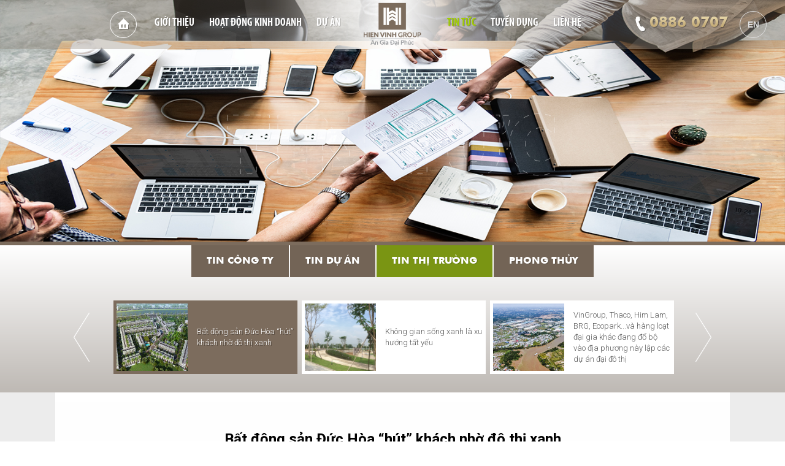

--- FILE ---
content_type: text/html; charset=utf-8
request_url: https://hienvinhgroup.vn/vi/tin-tuc/tin-thi-truong/bat-dong-san-duc-hoa-hut-khach-nho-do-thi-xanh.html
body_size: 17675
content:
<!DOCTYPE HTML>
<html lang="vi">
<head>
<meta charset="utf-8">
<meta http-equiv="Content-Type" content="text/html; charset=utf-8">
<meta http-equiv="X-UA-Compatible" content="IE=Edge,chrome=1">
<meta http-equiv="cache-control" content="private">
<meta http-equiv="Content-Language" content="vi">
<meta name="google" content="notranslate">
<meta name="robots" content="index, follow">
<meta name="author" content="HIEN VINH GROUP">
<meta name="viewport" content="width=device-width, initial-scale=1.0, user-scalable=0, minimum-scale=1.0, maximum-scale=1.0">
<meta name="apple-mobile-web-app-capable" content="yes">
<meta name = "format-detection" content = "telephone=no">
<title id="hdtitle">Bất động sản Đức Hòa “hút” khách nhờ đô thị xanh</title>
<meta name="description" content="HIEN VINH GROUP">
<meta name="keywords" content="HIEN VINH GROUP">
<!-- android -->
<meta name="mobile-web-app-capable" content="yes">
<meta http-equiv="cleartype" content="on">
<!-- iOS -->
<meta name="apple-mobile-web-app-capable" content="yes">
<meta name="apple-mobile-web-app-status-bar-style" content="black-translucent">
<meta name="apple-mobile-web-app-title" content="HIEN VINH GROUP">
<!-- Facebook -->
<meta property="og:url" content="http://hienvinhgroup.vn/vi/tin-tuc/tin-thi-truong/bat-dong-san-duc-hoa-hut-khach-nho-do-thi-xanh.html">
<meta property="og:title" content="Bất động sản Đức Hòa “hút” khách nhờ đô thị xanh">
<meta property="og:description" content="HIEN VINH GROUP">
<meta property="og:type" content="website">
<meta property="og:site_name" content="HIEN VINH GROUP">
<meta property="og:image" content="https://hienvinhgroup.vn/catalog/view/theme/default/images/social-share.png">
<meta property="og:locale" content="vi_VN">
<!-- Google Plus -->
<meta itemprop="name" content="Bất động sản Đức Hòa “hút” khách nhờ đô thị xanh">
<meta itemprop="description" content="HIEN VINH GROUP">
<meta itemprop="image" content="https://hienvinhgroup.vn/catalog/view/theme/default/images/social-share.png">

<link rel="icon" href="https://hienvinhgroup.vn/catalog/view/theme/default/images/favicon.png">
<link rel="stylesheet" type="text/css" href="https://hienvinhgroup.vn/catalog/view/theme/default/css/fonts.css">
<link rel="stylesheet" type="text/css" href="https://hienvinhgroup.vn/catalog/view/theme/default/css/animate.css">
<link rel="stylesheet" type="text/css" href="https://hienvinhgroup.vn/catalog/view/theme/default/css/small.css">
<link rel="stylesheet" type="text/css" href="https://hienvinhgroup.vn/catalog/view/theme/default/css/common.css">
<link rel="stylesheet" type="text/css" href="https://hienvinhgroup.vn/catalog/view/theme/default/css/style.css">
<link rel="alternate" href="https://hienvinhgroup.vn/vi/tin-tuc/tin-thi-truong/bat-dong-san-duc-hoa-hut-khach-nho-do-thi-xanh.html" hreflang="vi-vn">
<link rel="alternate" href="https://hienvinhgroup.vn/en/news/market-news/-82.html" hreflang="en-vn">
<link href="http://hienvinhgroup.vn/vi/tin-tuc/tin-thi-truong/bat-dong-san-duc-hoa-hut-khach-nho-do-thi-xanh.html" rel="canonical">
<!--[if lt IE 9]>
<meta http-equiv="refresh" content="0; url=https://hienvinhgroup.vn/detect.html" />
<script type="text/javascript">
/* <![CDATA[ */
window.top.location = 'https://hienvinhgroup.vn/detect.html';
/* ]]> */
</script>
<![endif]-->
<script type="text/javascript" src="https://hienvinhgroup.vn/catalog/view/theme/default/js/jquery.js"></script>
<!-- Global site tag (gtag.js) - Google Analytics -->
<script async src="https://www.googletagmanager.com/gtag/js?id=UA-106411299-3"></script>
<script>
  window.dataLayer = window.dataLayer || [];
  function gtag(){dataLayer.push(arguments);}
  gtag('js', new Date());

  gtag('config', 'UA-106411299-3');
</script></head>
<body>
<!--BODY SCRIPT-->
<script type="text/javascript" src="https://hienvinhgroup.vn/catalog/view/theme/default/js/common.js"></script>
<script type="text/javascript" src="https://hienvinhgroup.vn/catalog/view/theme/default/js/slide.js"></script> 
<script type="text/javascript" src="https://hienvinhgroup.vn/catalog/view/theme/default/js/scroll.js"></script> 
<script type="text/javascript" src="https://hienvinhgroup.vn/catalog/view/theme/default/js/load.js"></script>
<!--BODY SCRIPT-->
<!--LOAD-PAGE-->
<div class="all-pics"></div>
<div class="all-album"></div>
<div class="allvideo"></div>
<div class="overlay-album"></div>
<div class="overlay-video"></div>
<div class="overlay-dark"></div>
<!--LOAD-PAGE-->
<!--HEADER-->
<header>
<div class="top ">
<span></span>
<span></span>
<span></span>
</div>
<!--logo-->
<div class="logo">
<div class="logo-company"><img src="https://hienvinhgroup.vn/catalog/view/theme/default/images/logo.png" alt="An Gia Đại Phúc"></div>
</div>
<!--logo-->
<!--hotline-->
<div class="hotline">
<a href="tel:0886070777">0886 0707 77</a>
</div>
<div class="hotline-sp">
<a href="tel:0886070777">0886 0707 77</a>
</div>
<!--hotline-->
<div class="language">
<form id="change_lang" enctype="multipart/form-data" method="post" action="https://hienvinhgroup.vn/index.php?route=common/home">
<a href="javascript:void(0);" onClick="$('input[name=\'language_code\']').attr('value', 'en').submit();$('input[name=\'redirect\']').attr('value', 'https://hienvinhgroup.vn/en/news/market-news/-82.html').submit();$('#change_lang').submit();return false;">en</a>
	<input type="hidden" value="" name="language_code" />
    <input id="changlanguage_redirect" type="hidden" value="https://hienvinhgroup.vn/vi/tin-tuc/tin-thi-truong/bat-dong-san-duc-hoa-hut-khach-nho-do-thi-xanh.html" name="redirect" />
</form>
</div><!--menu-->
<nav>
<div class="navigation">
<div class="nav">
<ul>
<li  data-page="home-page"><a class="link-home" href="https://hienvinhgroup.vn/">Trang chủ </a></li>
<li  data-page="about-page"><a class="link-load" href="https://hienvinhgroup.vn/vi/gioi-thieu.html">Giới thiệu</a></li>
<li  data-page="business-page"><a class="link-load" href="https://hienvinhgroup.vn/vi/hoat-dong-kinh-doanh.html">Hoạt động kinh doanh</a></li>
<li  data-page="projects-page"><a class="link-load" href="https://hienvinhgroup.vn/vi/du-an.html">Dự án</a></li>
</ul>
<ul>
<li class="current" data-page="news-page"><a class="link-load" href="https://hienvinhgroup.vn/vi/tin-tuc.html">Tin tức</a></li>
<li  data-page="recruitment-page"><a class="link-load" href="https://hienvinhgroup.vn/vi/tuyen-dung.html">Tuyển dụng</a></li>
<li  data-page="contact-page"><a class="link-load" href="https://hienvinhgroup.vn/vi/lien-he.html">Liên hệ</a></li>
</ul>
</div>
</div>
</nav>
<!--menu-->
<div class="nav-overlay"></div>
<div class="nav-but"></div>
</header>
<!--HEADER--><!--CONTAINER-->
<div class="container" id="news-page">
<!--SLIDER-->
<section class="slider-inner" data-time="3000">
<div class="slide-bg">
<div class="pagination"></div>
<div class="item-wrapper">
<div class="item-container">
<div class="bg-inner" style="background-image:url(https://hienvinhgroup.vn/pictures/catalog/background/hinh-tint-uc.jpg)"></div>
</div>
</div>
</div>
<div class="stroke vn">

<svg width="1400" height="300" viewBox="0 0 1400 300" xmlns="http://www.w3.org/2000/svg" version="1.1">
	<path class="line-color" fill="none" stroke="#FFFFFF" stroke-miterlimit="10" d="M451.383,197.336v-79.702H428V92.968h75.21v24.666h-23.383v79.702
		H451.383z"/>
	<path class="line-color" fill="none" stroke="#FFFFFF" stroke-miterlimit="10" d="M517.824,197.336V92.968h28.729v104.368H517.824z"/>


	<path class="line-color" fill="none" stroke="#FFFFFF" stroke-miterlimit="10" d="M569.509,197.336V92.968h27.446l39.423,53.681
		c0.998,1.474,2.257,3.684,3.778,6.63c1.948,3.803,3.85,7.723,5.703,11.762c-0.713-5.465-1.117-9.291-1.212-11.477
		c-0.285-3.422-0.428-6.44-0.428-9.054V92.968h27.304v104.368H644.22l-39.423-53.895c-0.57-0.76-1.83-2.994-3.778-6.701
		c-1.711-3.041-3.612-6.891-5.703-11.549c0.475,3.707,0.927,7.557,1.354,11.549c0.189,4.468,0.285,7.485,0.285,9.054v51.542H569.509
		z"/>
	<path class="line-color" fill="none" stroke="#FFFFFF" stroke-miterlimit="10" d="M754.646,197.336v-79.702h-23.383V92.968h75.21v24.666h-23.383
		v79.702H754.646z"/>
	<path class="line-color" fill="none" stroke="#FFFFFF" stroke-miterlimit="10" d="M819.662,92.968h28.444v50.758c0,7.747,0.189,13.118,0.57,16.112
		c0.475,3.564,1.116,6.273,1.925,8.127c0.998,2.709,2.875,4.705,5.632,5.988c2.756,1.473,6.083,2.209,9.98,2.209
		c3.85,0,7.152-0.736,9.909-2.209c2.519-1.236,4.42-3.232,5.703-5.988c0.76-1.9,1.378-4.609,1.854-8.127
		c0.428-2.852,0.642-8.223,0.642-16.112v-7.129V92.968h28.302v26.092c2.54-0.665,4.351-2.506,5.434-5.525
		c1.083-3.018,1.624-7.924,1.624-14.721c0-1.141-0.013-2.103-0.036-2.887c-0.022-0.784-0.059-1.627-0.105-2.531h10.621
		c-0.143,12.31-1.843,21.03-5.098,26.163c-3.256,5.133-7.402,7.699-12.439,7.699v20.888c0,11.311-0.689,19.723-2.067,25.237
		c-1.283,5.465-3.612,10.146-6.986,14.043c-3.707,4.326-8.626,7.486-14.757,9.482c-6.082,2.139-13.613,3.207-22.593,3.207
		c-9.171,0-16.726-1.068-22.665-3.207c-6.021-1.996-10.928-5.156-14.72-9.482c-3.271-3.801-5.594-8.482-6.969-14.043
		c-1.47-5.607-2.204-14.02-2.204-25.237V137.31V92.968z M887.957,65.807L870.42,85.625h-8.769l10.408-19.818H887.957z"/>
	<path class="line-color" fill="none" stroke="#FFFFFF" stroke-miterlimit="10" d="M1009.861,97.032v31.082c-4.088-4.42-7.938-7.628-11.549-9.624
		c-4.04-1.948-8.223-2.923-12.547-2.923c-8.127,0-14.757,2.78-19.89,8.341c-1.759,1.996-3.185,4.076-4.277,6.238
		c-1.094,2.163-1.914,4.61-2.459,7.343c-0.548,2.733-0.82,5.501-0.82,8.305c0,8.365,2.566,15.328,7.699,20.888
		c5.18,5.465,11.763,8.197,19.747,8.197c4.277,0,8.459-1.021,12.547-3.064c3.611-1.854,7.461-5.037,11.549-9.553v31.152
		c-5.275,2.473-9.766,4.111-13.472,4.92c-4.609,1.092-9.122,1.639-13.541,1.639c-5.607,0-10.883-0.677-15.824-2.031
		s-9.36-3.41-13.257-6.166c-7.774-5.322-13.7-11.881-17.777-19.676c-4.077-8.08-6.115-17.039-6.115-26.876
		c0-7.889,1.329-15.137,3.989-21.743c1.186-3.184,2.693-6.19,4.522-9.018c1.827-2.827,4.19-5.762,7.087-8.804
		c4.986-5.133,10.589-8.935,16.809-11.406c6.174-2.519,13.035-3.778,20.585-3.778c4.319,0,8.831,0.523,13.533,1.568
		C1001.053,93.278,1005.539,94.941,1009.861,97.032z"/>
</svg>
</div>
</section>
<!--SLIDER--> 
<!--MEDIA-->
<section class="news-content">
<!--SUB-MENU-->
<div class="outer-nav">
<div class="sub-nav">
<ul>
<li  ><a href="https://hienvinhgroup.vn/vi/tin-tuc/tin-cong-ty.html" data-target="c-238" data-title="HIEN VINH GROUP" data-description="HIEN VINH GROUP" data-keyword="HIEN VINH GROUP">Tin công ty</a></li>
<li  ><a href="https://hienvinhgroup.vn/vi/tin-tuc/tin-du-an.html" data-target="c-240" data-title="HIEN VINH GROUP" data-description="HIEN VINH GROUP" data-keyword="HIEN VINH GROUP">Tin dự án</a></li>
<li class="current" ><a href="https://hienvinhgroup.vn/vi/tin-tuc/tin-thi-truong.html" data-target="c-285" data-title="HIEN VINH GROUP" data-description="HIEN VINH GROUP" data-keyword="HIEN VINH GROUP">Tin thị trường</a></li>
<li  ><a href="https://hienvinhgroup.vn/vi/tin-tuc/phong-thuy.html" data-target="c-289" data-title="Phong thủy" data-description="" data-keyword="">Phong thủy</a></li>
</ul>
</div>
</div>
<!--SUB-MENU-->
<div class="page-overflow">
<div class="box-content">
<div class="colum-box" id="c-238" data-href="https://hienvinhgroup.vn/vi/tin-tuc/tin-cong-ty.html" data-title="HIEN VINH GROUP" data-description="HIEN VINH GROUP" data-keyword="HIEN VINH GROUP">
<div class="news-box">
<div class="news-link">
<div class="link-page">
<div class="new-icon"></div><a href="https://hienvinhgroup.vn/vi/tin-tuc/tin-cong-ty/thong-bao-lich-nghi-tet-nguyen-dan-giap-thin-2024.html" data-details="n-293" data-title="" data-description="" data-keyword="" ></a>
<div class="pic-thumb"><img src="https://hienvinhgroup.vn/pictures/catalog/tin-tuc/tin-cong-ty/thong-bao/Hin-Vinh-Group-thng-bo-lch-ngh-Tt-nguyn-n-Gip-Thn-2024.png" alt="THÔNG BÁO LỊCH NGHỈ TẾT NGUYÊN ĐÁN GIÁP THÌN 2024"></div>
<span class="white"></span>
<div class="link-text">
<h3>THÔNG BÁO LỊCH NGHỈ TẾT NGUYÊN ĐÁN GIÁP THÌN 2024</h3>
</div>
</div>
<div class="link-page">
<a href="https://hienvinhgroup.vn/vi/tin-tuc/tin-cong-ty/thong-bao-lich-nghi-le-gio-to-hung-vuong---304--15.html" data-details="n-292" data-title="THÔNG BÁO LỊCH NGHỈ LỄ GIỔ TỔ HÙNG VƯƠNG, 30/4 &amp; 1/5" data-description="" data-keyword="" ></a>
<div class="pic-thumb"><img src="https://hienvinhgroup.vn/pictures/catalog/tin-tuc/tin-cong-ty/thong-bao/thng-bo-ngh-l-30-4-2023.png" alt="THÔNG BÁO LỊCH NGHỈ LỄ GIỔ TỔ HÙNG VƯƠNG - 30/4 &amp; 1/5"></div>
<span class="white"></span>
<div class="link-text">
<h3>THÔNG BÁO LỊCH NGHỈ LỄ GIỔ TỔ HÙNG VƯƠNG - 30/4 &amp; 1/5</h3>
</div>
</div>
<div class="link-page">
<a href="https://hienvinhgroup.vn/vi/tin-tuc/tin-cong-ty/thong-bao-lich-nghi-tet-nguyen-dan-quy-mao-2023.html" data-details="n-290" data-title="Hiển Vinh Group thông báo lịch nghỉ Tết nguyên đán Quý Mão" data-description="" data-keyword="tết nguyên đán, quý mão, 2023, hiển vinh group" ></a>
<div class="pic-thumb"><img src="https://hienvinhgroup.vn/pictures/catalog/tin-tuc/tin-cong-ty/thong-bao/hien-vinh-group-thong-bao-lich-nghi-tet-nguyen-dan-quy-mao-2023.jpg" alt="THÔNG BÁO LỊCH NGHỈ TẾT NGUYÊN ĐÁN QUÝ MÃO 2023"></div>
<span class="white"></span>
<div class="link-text">
<h3>THÔNG BÁO LỊCH NGHỈ TẾT NGUYÊN ĐÁN QUÝ MÃO 2023</h3>
</div>
</div>
<div class="link-page">
<a href="https://hienvinhgroup.vn/vi/tin-tuc/tin-cong-ty/thong-bao-lich-nghi-le-quoc-khanh-2-9.html" data-details="n-289" data-title="Hiển Vinh Group thông báo lịch nghỉ lễ Quốc Khánh 2022" data-description="Chào mừng kỷ niệm 77 năm Quốc Khánh nước Cộng hòa xã hội chủ nghĩa Việt Nam, Hiển Vinh Group trân trọng thông báo lịch nghỉ lễ" data-keyword="hien vinh group, le quoc khanh, 2/9, 2022" ></a>
<div class="pic-thumb"><img src="https://hienvinhgroup.vn/pictures/catalog/tin-tuc/tin-cong-ty/thong-bao/hien-vinh-group-thong-bao-lich-nghi-le-2-9.png" alt="THÔNG BÁO LỊCH NGHỈ LỄ QUỐC KHÁNH 2/9/2022"></div>
<span class="white"></span>
<div class="link-text">
<h3>THÔNG BÁO LỊCH NGHỈ LỄ QUỐC KHÁNH 2/9/2022</h3>
</div>
</div>
<div class="link-page">
<a href="https://hienvinhgroup.vn/vi/tin-tuc/tin-cong-ty/thong-bao-lich-nghi-le-giai-phong-mien-nam-304-va-quoc-te-lao-dong-15.html" data-details="n-287" data-title="" data-description="" data-keyword="" ></a>
<div class="pic-thumb"><img src="https://hienvinhgroup.vn/pictures/catalog/tin-tuc/tin-cong-ty/thong-bao/hien-vinh-group-thong-bao-nghi-le-30.4-1.5.png" alt="THÔNG BÁO LỊCH NGHỈ LỄ GIẢI PHÓNG MIỀN NAM THỐNG NHẤT ĐẤT NƯỚC VÀ QUỐC TẾ LAO ĐỘNG"></div>
<span class="white"></span>
<div class="link-text">
<h3>THÔNG BÁO LỊCH NGHỈ LỄ GIẢI PHÓNG MIỀN NAM THỐNG NHẤT ĐẤT NƯỚC VÀ QUỐC TẾ LAO ĐỘNG</h3>
</div>
</div>
<div class="link-page">
<a href="https://hienvinhgroup.vn/vi/tin-tuc/tin-cong-ty/thong-bao-nghi-le-gio-to-hung-vuong.html" data-details="n-286" data-title="Hiển Vinh Group thông báo lịch nghỉ Lễ Giỗ Tổ Hùng Vương" data-description="" data-keyword="" ></a>
<div class="pic-thumb"><img src="https://hienvinhgroup.vn/pictures/catalog/tin-tuc/tin-cong-ty/tap-huan-pccc/Hien-Vinh-Group-TB-lich-nghi-le-gio-to-hung-vuong-1.jpg" alt="THÔNG BÁO NGHỈ LỄ GIỖ TỔ HÙNG VƯƠNG"></div>
<span class="white"></span>
<div class="link-text">
<h3>THÔNG BÁO NGHỈ LỄ GIỖ TỔ HÙNG VƯƠNG</h3>
</div>
</div>
<div class="link-page">
<a href="https://hienvinhgroup.vn/vi/tin-tuc/tin-cong-ty/thong-bao-lich-nghi-tet-nguyen-dan-nham-dan-2022.html" data-details="n-282" data-title="" data-description="" data-keyword="" ></a>
<div class="pic-thumb"><img src="https://hienvinhgroup.vn/pictures/catalog/tin-tuc/tin-cong-ty/thong-bao/hien-vinh-group-thong-bao-lich-nghi-tet-nguyen-dan-nham-dan.png" alt="THÔNG BÁO LỊCH NGHỈ TẾT NGUYÊN ĐÁN NHÂM DẦN 2022"></div>
<span class="white"></span>
<div class="link-text">
<h3>THÔNG BÁO LỊCH NGHỈ TẾT NGUYÊN ĐÁN NHÂM DẦN 2022</h3>
</div>
</div>
<div class="link-page">
<a href="https://hienvinhgroup.vn/vi/tin-tuc/tin-cong-ty/thong-bao-nghi-le-giai-phong-mien-nam-304-va-quoc-te-lao-dong-152021.html" data-details="n-271" data-title="" data-description="" data-keyword="" ></a>
<div class="pic-thumb"><img src="https://hienvinhgroup.vn/pictures/catalog/tin-tuc/tin-cong-ty/thong-bao/hien-vinh-group-mung-le-30-4.jpg" alt="THÔNG BÁO NGHỈ LỄ GIẢI PHÓNG MIỀN NAM 30/4 VÀ QUỐC TẾ LAO ĐỘNG 1/5/2021"></div>
<span class="white"></span>
<div class="link-text">
<h3>THÔNG BÁO NGHỈ LỄ GIẢI PHÓNG MIỀN NAM 30/4 VÀ QUỐC TẾ LAO ĐỘNG 1/5/2021</h3>
</div>
</div>
<div class="link-page">
<a href="https://hienvinhgroup.vn/vi/tin-tuc/tin-cong-ty/thong-bao-lich-nghi-le-gio-to-hung-vuong.html" data-details="n-269" data-title="" data-description="" data-keyword="" ></a>
<div class="pic-thumb"><img src="https://hienvinhgroup.vn/pictures/catalog/tin-tuc/tin-cong-ty/thong-bao/hien-vinh-group-thong-bao-nghi-le-gio-to-hung-vuong-2021-1.jpg" alt="THÔNG BÁO LỊCH NGHỈ LỄ GIỖ TỔ HÙNG VƯƠNG"></div>
<span class="white"></span>
<div class="link-text">
<h3>THÔNG BÁO LỊCH NGHỈ LỄ GIỖ TỔ HÙNG VƯƠNG</h3>
</div>
</div>
<div class="link-page">
<a href="https://hienvinhgroup.vn/vi/tin-tuc/tin-cong-ty/thong-bao-lich-nghi-tet-nguyen-dan-tan-suu-2021.html" data-details="n-266" data-title="" data-description="" data-keyword="" ></a>
<div class="pic-thumb"><img src="https://hienvinhgroup.vn/pictures/catalog/tin-tuc/tin-cong-ty/thong-bao/hien-vinh-group-thong-bao-lich-nghi-tet-tan-suu.png" alt="THÔNG BÁO LỊCH NGHỈ TẾT NGUYÊN ĐÁN TÂN SỬU 2021"></div>
<span class="white"></span>
<div class="link-text">
<h3>THÔNG BÁO LỊCH NGHỈ TẾT NGUYÊN ĐÁN TÂN SỬU 2021</h3>
</div>
</div>
<div class="link-page">
<a href="https://hienvinhgroup.vn/vi/tin-tuc/tin-cong-ty/thong-bao-lich-nghi-tet-duong-lich-2021.html" data-details="n-264" data-title="" data-description="" data-keyword="" ></a>
<div class="pic-thumb"><img src="https://hienvinhgroup.vn/pictures/catalog/tin-tuc/tin-cong-ty/thong-bao/hien-vinh-group-thong-bao-nghi-tet-2021.jpg" alt="THÔNG BÁO LỊCH NGHỈ TẾT DƯƠNG LỊCH 2021"></div>
<span class="white"></span>
<div class="link-text">
<h3>THÔNG BÁO LỊCH NGHỈ TẾT DƯƠNG LỊCH 2021</h3>
</div>
</div>
<div class="link-page">
<a href="https://hienvinhgroup.vn/vi/tin-tuc/tin-cong-ty/hien-vinh-group-to-chuc-tap-huan-phong-chay-chua-chay-tai-van-phong-cong-ty.html" data-details="n-265" data-title="" data-description="" data-keyword="" ></a>
<div class="pic-thumb"><img src="https://hienvinhgroup.vn/pictures/catalog/tin-tuc/tin-cong-ty/tap-huan-pccc/hien-vinh-group-tap-huan-pccc-1.jpg" alt="Hiển Vinh Group tổ chức tập huấn phòng cháy chữa cháy tại văn phòng công ty"></div>
<span class="white"></span>
<div class="link-text">
<h3>Hiển Vinh Group tổ chức tập huấn phòng cháy chữa cháy tại văn phòng công ty</h3>
</div>
</div>
<div class="link-page">
<a href="https://hienvinhgroup.vn/vi/tin-tuc/tin-cong-ty/hien-vinh-group-tang-qua-trung-thu-cho-can-bo-nhan-vien.html" data-details="n-258" data-title="Hiển Vinh Group tặng quà Trung thu cho cán bộ nhân viên" data-description="Nhân dịp Trung thu 2020, Ban lãnh đạo Hiển Vinh Group đã trao những phần quà đến toàn thể cán bộ nhân viên công ty, hy vọng mọi người sẽ có một mùa Trung thu trọn vẹn" data-keyword="Hiển Vinh Group" ></a>
<div class="pic-thumb"><img src="https://hienvinhgroup.vn/pictures/catalog/tin-tuc/tin-cong-ty/trung-thu-2020/hien-vinh-group-trung-thu-2020.png" alt="Hiển Vinh Group tặng quà Trung thu cho cán bộ nhân viên"></div>
<span class="white"></span>
<div class="link-text">
<h3>Hiển Vinh Group tặng quà Trung thu cho cán bộ nhân viên</h3>
</div>
</div>
<div class="link-page">
<a href="https://hienvinhgroup.vn/vi/tin-tuc/tin-cong-ty/hien-vinh-group-thong-bao-nghi-le-292020.html" data-details="n-252" data-title="HIỂN VINH GROUP THÔNG BÁO NGHỈ LỄ QUỐC KHÁNH 2/9/2020" data-description="" data-keyword="Hiển Vinh Group" ></a>
<div class="pic-thumb"><img src="https://hienvinhgroup.vn/pictures/catalog/tin-tuc/tin-cong-ty/thong-bao/thong-bao-nghi-le-quoc-khanh-2-9.png" alt="HIỂN VINH GROUP THÔNG BÁO NGHỈ LỄ QUỐC KHÁNH 2/9/2020"></div>
<span class="white"></span>
<div class="link-text">
<h3>HIỂN VINH GROUP THÔNG BÁO NGHỈ LỄ QUỐC KHÁNH 2/9/2020</h3>
</div>
</div>
<div class="link-page">
<a href="https://hienvinhgroup.vn/vi/tin-tuc/tin-cong-ty/hien-vinh-group---chuc-mung-ngay-bao-chi-cach-mang-viet-nam.html" data-details="n-250" data-title="" data-description="" data-keyword="" ></a>
<div class="pic-thumb"><img src="https://hienvinhgroup.vn/pictures/catalog/tin-tuc/tin-cong-ty/thong-bao/ngay-bao-chi-2020.jpg" alt="HIỂN VINH GROUP - CHÚC MỪNG NGÀY BÁO CHÍ CÁCH MẠNG VIỆT NAM"></div>
<span class="white"></span>
<div class="link-text">
<h3>HIỂN VINH GROUP - CHÚC MỪNG NGÀY BÁO CHÍ CÁCH MẠNG VIỆT NAM</h3>
</div>
</div>
<div class="link-page">
<a href="https://hienvinhgroup.vn/vi/tin-tuc/tin-cong-ty/thong-bao-chuyen-dia-diem-van-phong-dai-dien.html" data-details="n-249" data-title="" data-description="" data-keyword="" ></a>
<div class="pic-thumb"><img src="https://hienvinhgroup.vn/pictures/catalog/tin-tuc/tin-cong-ty/thong-bao/van-phong-moi.jpg" alt="THÔNG BÁO CHUYỂN ĐỊA ĐIỂM VĂN PHÒNG ĐẠI DIỆN"></div>
<span class="white"></span>
<div class="link-text">
<h3>THÔNG BÁO CHUYỂN ĐỊA ĐIỂM VĂN PHÒNG ĐẠI DIỆN</h3>
</div>
</div>
<div class="link-page">
<a href="https://hienvinhgroup.vn/vi/tin-tuc/tin-cong-ty/thong-bao-nghi-le-giai-phong-mien-nam-thong-nhat-dat-nuoc-3004-va-quoc-te-lao-dong-0105.html" data-details="n-247" data-title="" data-description="" data-keyword="" ></a>
<div class="pic-thumb"><img src="https://hienvinhgroup.vn/pictures/catalog/tin-tuc/tin-cong-ty/thong-bao/30-4.jpg" alt="THÔNG BÁO NGHỈ LỄ GIẢI PHÓNG MIỀN NAM THỐNG NHẤT ĐẤT NƯỚC 30/04 VÀ QUỐC TẾ LAO ĐỘNG 01/05"></div>
<span class="white"></span>
<div class="link-text">
<h3>THÔNG BÁO NGHỈ LỄ GIẢI PHÓNG MIỀN NAM THỐNG NHẤT ĐẤT NƯỚC 30/04 VÀ QUỐC TẾ LAO ĐỘNG 01/05</h3>
</div>
</div>
<div class="link-page">
<a href="https://hienvinhgroup.vn/vi/tin-tuc/tin-cong-ty/thong-bao-lich-nghi-le-gio-to-hung-vuong-103.html" data-details="n-245" data-title="" data-description="" data-keyword="" ></a>
<div class="pic-thumb"><img src="https://hienvinhgroup.vn/pictures/catalog/tin-tuc/tin-cong-ty/thong-bao/thong-bao-lich-nghi-le-gio-to-hung-vuong.jpg" alt="THÔNG BÁO LỊCH NGHỈ LỄ GIỖ TỔ HÙNG VƯƠNG 10/3"></div>
<span class="white"></span>
<div class="link-text">
<h3>THÔNG BÁO LỊCH NGHỈ LỄ GIỖ TỔ HÙNG VƯƠNG 10/3</h3>
</div>
</div>
<div class="link-page">
<a href="https://hienvinhgroup.vn/vi/tin-tuc/tin-cong-ty/phat-hanh-noi-san-nhip-dap-hien-vinh-so-dac-biet-chao-xuan-2020.html" data-details="n-242" data-title="" data-description="" data-keyword="" ></a>
<div class="pic-thumb"><img src="https://hienvinhgroup.vn/pictures/catalog/tin-tuc/tin-cong-ty/thong-bao/1-6.jpg" alt="PHÁT HÀNH NỘI SAN &quot;NHỊP ĐẬP HIỂN VINH&quot; SỐ ĐẶC BIỆT CHÀO XUÂN 2020"></div>
<span class="white"></span>
<div class="link-text">
<h3>PHÁT HÀNH NỘI SAN &quot;NHỊP ĐẬP HIỂN VINH&quot; SỐ ĐẶC BIỆT CHÀO XUÂN 2020</h3>
</div>
</div>
<div class="link-page">
<a href="https://hienvinhgroup.vn/vi/tin-tuc/tin-cong-ty/thong-bao-lich-nghi-tet-nguyen-dan-canh-ty-2020.html" data-details="n-239" data-title="" data-description="" data-keyword="" ></a>
<div class="pic-thumb"><img src="https://hienvinhgroup.vn/pictures/catalog/tin-tuc/tin-cong-ty/thong-bao/e68336102f49d7178e58.jpg" alt="THÔNG BÁO LỊCH NGHỈ TẾT NGUYÊN ĐÁN CANH TÝ 2020"></div>
<span class="white"></span>
<div class="link-text">
<h3>THÔNG BÁO LỊCH NGHỈ TẾT NGUYÊN ĐÁN CANH TÝ 2020</h3>
</div>
</div>
<div class="link-page">
<a href="https://hienvinhgroup.vn/vi/tin-tuc/tin-cong-ty/hien-vinh-group-to-chuc-tet-trung-thu-cho-cac-em-thieu-nhi.html" data-details="n-222" data-title="" data-description="" data-keyword="" ></a>
<div class="pic-thumb"><img src="https://hienvinhgroup.vn/pictures/catalog/tin-tuc/tin-cong-ty/trung-thu/29.jpg" alt="HIỂN VINH GROUP TỔ CHỨC TẾT TRUNG THU CHO CÁC EM THIẾU NHI"></div>
<span class="white"></span>
<div class="link-text">
<h3>HIỂN VINH GROUP TỔ CHỨC TẾT TRUNG THU CHO CÁC EM THIẾU NHI</h3>
</div>
</div>
<div class="link-page">
<a href="https://hienvinhgroup.vn/vi/tin-tuc/tin-cong-ty/thong-bao-nghi-le-quoc-khanh-29.html" data-details="n-220" data-title="" data-description="" data-keyword="" ></a>
<div class="pic-thumb"><img src="https://hienvinhgroup.vn/pictures/catalog/tin-tuc/tin-cong-ty/thong-bao/550d62d3f3fe14a04def-1.jpg" alt="THÔNG BÁO NGHỈ LỄ QUỐC KHÁNH 2/9"></div>
<span class="white"></span>
<div class="link-text">
<h3>THÔNG BÁO NGHỈ LỄ QUỐC KHÁNH 2/9</h3>
</div>
</div>
<div class="link-page">
<a href="https://hienvinhgroup.vn/vi/tin-tuc/tin-cong-ty/thong-bao-nghi-le-gio-to-hung-vuong-va-ngay-le-30-4-1-5.html" data-details="n-206" data-title="" data-description="" data-keyword="" ></a>
<div class="pic-thumb"><img src="https://hienvinhgroup.vn/pictures/catalog/tin-tuc/tin-cong-ty/thong-bao/aaa.jpg" alt="THÔNG BÁO NGHỈ LỄ GIỔ TỔ HÙNG VƯƠNG VÀ NGÀY LỄ 30-4 /1-5"></div>
<span class="white"></span>
<div class="link-text">
<h3>THÔNG BÁO NGHỈ LỄ GIỔ TỔ HÙNG VƯƠNG VÀ NGÀY LỄ 30-4 /1-5</h3>
</div>
</div>
<div class="link-page">
<a href="https://hienvinhgroup.vn/vi/tin-tuc/tin-cong-ty/hoi-nghi-tri-an-khach-hang-voi-chu-de-an-gia-dai-phuc.html" data-details="n-105" data-title="Hội nghị tri ân khách hàng &quot;An Gia Đại Phúc&quot;" data-description="giới thiệu về buổi lễ tri ân khách hàng của Hiển Vinh Group" data-keyword="Hien Vinh" ></a>
<div class="pic-thumb"><img src="https://hienvinhgroup.vn/pictures/catalog/tin-tuc/tin-cong-ty/tin-tri-an/hinh.png" alt="HỘI NGHỊ TRI ÂN KHÁCH HÀNG VỚI CHỦ ĐỀ “AN GIA ĐẠI PHÚC”"></div>
<span class="white"></span>
<div class="link-text">
<h3>HỘI NGHỊ TRI ÂN KHÁCH HÀNG VỚI CHỦ ĐỀ “AN GIA ĐẠI PHÚC”</h3>
</div>
</div>
<div class="link-page">
<a href="https://hienvinhgroup.vn/vi/tin-tuc/tin-cong-ty/le-ky-ket-hop-tac-phan-phoi-du-an-hien-vinh-garden.html" data-details="n-102" data-title="Lễ kí kết hợp tác phân phối dự án Hiển Vinh Garden" data-description="lễ kí kết dự án Hiển Vinh Garden" data-keyword="Hien Vinh" ></a>
<div class="pic-thumb"><img src="https://hienvinhgroup.vn/pictures/catalog/news/2.jpg" alt="LỄ KÝ KẾT HỢP TÁC PHÂN PHỐI DỰ ÁN HIỂN VINH GARDEN"></div>
<span class="white"></span>
<div class="link-text">
<h3>LỄ KÝ KẾT HỢP TÁC PHÂN PHỐI DỰ ÁN HIỂN VINH GARDEN</h3>
</div>
</div>
<div class="link-page">
<a href="https://hienvinhgroup.vn/vi/tin-tuc/tin-cong-ty/hien-vinh-group-bo-nhiem-nhan-su-cap-quan-ly.html" data-details="n-104" data-title="Hiển Vinh bổ nhiệm cấp quản lý " data-description="buổi lễ bổ nhiệm cấp quản lý " data-keyword="Hien Vinh" ></a>
<div class="pic-thumb"><img src="https://hienvinhgroup.vn/pictures/catalog/tin-tuc/tin-cong-ty/tin-bo-nhiem/qdbnhiem-hinh.JPG" alt="HIỂN VINH GROUP BỔ NHIỆM NHÂN SỰ CẤP QUẢN LÝ"></div>
<span class="white"></span>
<div class="link-text">
<h3>HIỂN VINH GROUP BỔ NHIỆM NHÂN SỰ CẤP QUẢN LÝ</h3>
</div>
</div>
<div class="link-page">
<div class="new-icon"></div><a href="https://hienvinhgroup.vn/vi/tin-tuc/tin-cong-ty/thong-bao-nghi-Tet-Duong-Lich-cho-Can-bo-Cong-nhan-vien-cong-ty-Hien-Vinh-Long-An-nam-2018.html" data-details="n-181" data-title="Thông báo nghỉ Tết Dương Lịch cho Cán bộ - Công nhân viên công ty Hiển Vinh Long An năm 2018" data-description="Thông báo nghỉ Tết Dương Lịch cho Cán bộ - Công nhân viên công ty Hiển Vinh Long An năm 2018" data-keyword="Hien Vinh Dai Phuc" ></a>
<div class="pic-thumb"><img src="https://hienvinhgroup.vn/pictures/catalog/tin-tuc/tin-cong-ty/thong-bao/nen-45.png" alt="THÔNG BÁO LỊCH NGHỈ TẾT DƯƠNG LỊCH CHO CÁN BỘ- CÔNG NHÂN VIÊN CÔNG TY HIỂN VINH LONG AN NĂM 2018"></div>
<span class="white"></span>
<div class="link-text">
<h3>THÔNG BÁO LỊCH NGHỈ TẾT DƯƠNG LỊCH CHO CÁN BỘ- CÔNG NHÂN VIÊN CÔNG TY HIỂN VINH LONG AN NĂM 2018</h3>
</div>
</div>
</div>
</div>
<!--load-->
<div class="news-bg">
<div class="news-load"></div>
</div>
<!--/load-->
</div>
<div class="colum-box" id="c-240" data-href="https://hienvinhgroup.vn/vi/tin-tuc/tin-du-an.html" data-title="HIEN VINH GROUP" data-description="HIEN VINH GROUP" data-keyword="HIEN VINH GROUP">
<div class="news-box">
<div class="news-link">
<div class="link-page">
<a href="https://hienvinhgroup.vn/vi/tin-tuc/tin-du-an/huong-dan-cai-dat-xem-camera-du-an-hien-vinh-dai-phuc-1.html" data-details="n-210" data-title="Hướng dẫn cài đặt xem camera dự án Hiển Vinh Đại Phúc" data-description="" data-keyword="" ></a>
<div class="pic-thumb"><img src="https://hienvinhgroup.vn/pictures/catalog/tin-tuc/tin-du-an/3cab92ca878463da3a95-2.jpg" alt="HƯỚNG DẪN CÀI ĐẶT XEM CAMERA DỰ ÁN HIỂN VINH ĐẠI PHÚC"></div>
<span class="white"></span>
<div class="link-text">
<h3>HƯỚNG DẪN CÀI ĐẶT XEM CAMERA DỰ ÁN HIỂN VINH ĐẠI PHÚC</h3>
</div>
</div>
<div class="link-page">
<a href="https://hienvinhgroup.vn/vi/tin-tuc/tin-du-an/hien-vinh-group-cam-ket-xay-dung-ha-tang-dung-tien-do.html" data-details="n-152" data-title="HIỂN VINH GROUP CAM KẾT XÂY DỰNG HẠ TẦNG ĐÚNG TIẾN ĐỘ" data-description="bài viết về HIỂN VINH GROUP CAM KẾT XÂY DỰNG HẠ TẦNG ĐÚNG TIẾN ĐỘ" data-keyword="Hien Vinh" ></a>
<div class="pic-thumb"><img src="https://hienvinhgroup.vn/pictures/catalog/tin-tuc/tin-thi-truong/nen-16.jpg" alt="HIỂN VINH GROUP CAM KẾT XÂY DỰNG HẠ TẦNG ĐÚNG TIẾN ĐỘ"></div>
<span class="white"></span>
<div class="link-text">
<h3>HIỂN VINH GROUP CAM KẾT XÂY DỰNG HẠ TẦNG ĐÚNG TIẾN ĐỘ</h3>
</div>
</div>
<div class="link-page">
<a href="https://hienvinhgroup.vn/vi/tin-tuc/tin-du-an/hien-vinh-garden-lam-nhon-nhip-dat-nen-long-an.html" data-details="n-153" data-title="" data-description="" data-keyword="" ></a>
<div class="pic-thumb"><img src="https://hienvinhgroup.vn/pictures/catalog/tin-tuc/tin-thi-truong/nen-17.jpg" alt="HIỂN VINH GARDEN LÀM NHỘN NHỊP ĐẤT NỀN LONG AN"></div>
<span class="white"></span>
<div class="link-text">
<h3>HIỂN VINH GARDEN LÀM NHỘN NHỊP ĐẤT NỀN LONG AN</h3>
</div>
</div>
</div>
</div>
<!--load-->
<div class="news-bg">
<div class="news-load"></div>
</div>
<!--/load-->
</div>
<div class="colum-box" id="c-285" data-href="https://hienvinhgroup.vn/vi/tin-tuc/tin-thi-truong.html" data-title="HIEN VINH GROUP" data-description="HIEN VINH GROUP" data-keyword="HIEN VINH GROUP">
<div class="news-box">
<div class="news-link">
<div class="link-page">
<div class="new-icon"></div><a href="https://hienvinhgroup.vn/vi/tin-tuc/tin-thi-truong/diem-sang-dau-tu-cua-thi-truong-bat-dong-san-nam-2023.html" data-details="n-291" data-title="ĐIỂM SÁNG ĐẦU TƯ CỦA THỊ TRƯỜNG BẤT ĐỘNG SẢN NĂM 2023" data-description="" data-keyword="bất-động-sản-2023, long-an, tphcm" ></a>
<div class="pic-thumb"><img src="https://hienvinhgroup.vn/pictures/catalog/tin-tuc/tin-thi-truong/bat-dong-san-tp-hcm-va-vung-ven-huong-loi-tu-cu-hich-ha-tang-41-.7840.jpg" alt="ĐIỂM SÁNG ĐẦU TƯ CỦA THỊ TRƯỜNG BẤT ĐỘNG SẢN NĂM 2023"></div>
<span class="white"></span>
<div class="link-text">
<h3>ĐIỂM SÁNG ĐẦU TƯ CỦA THỊ TRƯỜNG BẤT ĐỘNG SẢN NĂM 2023</h3>
</div>
</div>
<div class="link-page">
<a href="https://hienvinhgroup.vn/vi/tin-tuc/tin-thi-truong/thi-truong-bat-dong-san-duc-hoa-truoc-thong-tin-len-thanh-pho.html" data-details="n-288" data-title="Thị trường bất động sản Đức Hòa trước thông tin lên thành phố" data-description="" data-keyword="" ></a>
<div class="pic-thumb"><img src="https://hienvinhgroup.vn/pictures/catalog/tin-tuc/tin-thi-truong/thi-truong-bat-dong-san-duc-hoa-truoc-thong-tin-len-thanh-pho.jpg" alt="Thị trường bất động sản Đức Hòa trước thông tin lên thành phố"></div>
<span class="white"></span>
<div class="link-text">
<h3>Thị trường bất động sản Đức Hòa trước thông tin lên thành phố</h3>
</div>
</div>
<div class="link-page">
<a href="https://hienvinhgroup.vn/vi/tin-tuc/tin-thi-truong/duc-hoa-tang-toc-hinh-thanh-vung-do-thi-lien-ket.html" data-details="n-284" data-title="Đức Hòa tăng tốc hình thành vùng đô thị liên kết" data-description="" data-keyword="" ></a>
<div class="pic-thumb"><img src="https://hienvinhgroup.vn/pictures/catalog/tin-tuc/tin-thi-truong/bat-dong-san-long-an-bat-tang-sau-dai-dich.png" alt="Đức Hòa tăng tốc hình thành vùng đô thị liên kết"></div>
<span class="white"></span>
<div class="link-text">
<h3>Đức Hòa tăng tốc hình thành vùng đô thị liên kết</h3>
</div>
</div>
<div class="link-page">
<a href="https://hienvinhgroup.vn/vi/tin-tuc/tin-thi-truong/bat-dong-san-duc-hoa-long-an-mien-dat-hua-cua-cac-nha-dau-tu.html" data-details="n-283" data-title="Bất động sản Đức Hòa - Long An: Miền đất hứa của các nhà đầu tư" data-description="Tọa lạc tại cửa ngõ giao thương giữa TP.HCM và 13 tỉnh miền Tây Nam Bộ, Long An đang được ví như “miền đất hứa” khi khởi động một loạt dự án hạ tầng lớn. Trong tương lai gần, với sự xuất hiện của các ông lớn bất động sản, giá đất nơi đây được dự báo tăng " data-keyword="bất động sản, Long An, Đức Hòa" ></a>
<div class="pic-thumb"><img src="https://hienvinhgroup.vn/pictures/catalog/tin-tuc/tin-thi-truong/bat-dong-san-tp-hcm-va-vung-ven-huong-loi-tu-cu-hich-ha-tang-41-.7840.jpg" alt="Bất động sản Đức Hòa - Long An: Miền đất hứa của các nhà đầu tư"></div>
<span class="white"></span>
<div class="link-text">
<h3>Bất động sản Đức Hòa - Long An: Miền đất hứa của các nhà đầu tư</h3>
</div>
</div>
<div class="link-page">
<a href="https://hienvinhgroup.vn/vi/tin-tuc/tin-thi-truong/thang-12-khoi-cong-duong-tinh-823d-noi-long-an---tphcm.html" data-details="n-281" data-title="Tháng 12, khởi công đường tỉnh 823D nối Long An - TP.HCM" data-description="" data-keyword="ĐT823D, long an" ></a>
<div class="pic-thumb"><img src="https://hienvinhgroup.vn/pictures/catalog/tin-tuc/tin-thi-truong/3-tuyen-duong-ket-noi-tphcm-long-an-sap-khoi-cong.jpg" alt="Tháng 12, khởi công đường tỉnh 823D nối Long An - TP.HCM"></div>
<span class="white"></span>
<div class="link-text">
<h3>Tháng 12, khởi công đường tỉnh 823D nối Long An - TP.HCM</h3>
</div>
</div>
<div class="link-page">
<a href="https://hienvinhgroup.vn/vi/tin-tuc/tin-thi-truong/dau-tu-dong-bo-he-thong-giao-thong-thao-go-diem-nghen-cua-ngo-mien-tay.html" data-details="n-280" data-title="Đầu tư đồng bộ hệ thống giao thông tháo gỡ điểm nghẽn cửa ngõ miền Tây" data-description="" data-keyword="ha-tang-giao-thong, long-an" ></a>
<div class="pic-thumb"><img src="https://hienvinhgroup.vn/pictures/catalog/tin-tuc/tin-thi-truong/long-an-dau-tu-ha-tang-giao-thong-thao-go-diem-nghen-cua-ngo-mien-tay.JPG" alt="Đầu tư đồng bộ hệ thống giao thông tháo gỡ điểm nghẽn cửa ngõ miền Tây"></div>
<span class="white"></span>
<div class="link-text">
<h3>Đầu tư đồng bộ hệ thống giao thông tháo gỡ điểm nghẽn cửa ngõ miền Tây</h3>
</div>
</div>
<div class="link-page">
<a href="https://hienvinhgroup.vn/vi/tin-tuc/tin-thi-truong/nam-2021-long-an-phan-bo-hon-5300-ti-dong-von-dau-tu-cong.html" data-details="n-277" data-title="Năm 2021, Long An phân bổ hơn 5.300 tỉ đồng vốn đầu tư công" data-description="" data-keyword="đầu tư công, long an" ></a>
<div class="pic-thumb"><img src="https://hienvinhgroup.vn/pictures/catalog/tin-tuc/tin-thi-truong/long-an-phan-bo-hon-5300-ti-dong-von-dau-tu-cong.jpg" alt="Năm 2021, Long An phân bổ hơn 5.300 tỉ đồng vốn đầu tư công"></div>
<span class="white"></span>
<div class="link-text">
<h3>Năm 2021, Long An phân bổ hơn 5.300 tỉ đồng vốn đầu tư công</h3>
</div>
</div>
<div class="link-page">
<a href="https://hienvinhgroup.vn/vi/tin-tuc/tin-thi-truong/bat-dong-san-vung-ven-tp-hcm-co-dau-hieu-phuc-hoi-dat-nen-hut-nha-dau-tu.html" data-details="n-276" data-title="Bất động sản vùng ven TP HCM có dấu hiệu phục hồi, đất nền hút nhà đầu tư" data-description="" data-keyword="bat-dong-san, long-an, " ></a>
<div class="pic-thumb"><img src="https://hienvinhgroup.vn/pictures/catalog/tin-tuc/tin-thi-truong/hien-vinh-group-dau-tu-ha-tang-giao-thong-long-an.jpg" alt="Bất động sản vùng ven TP HCM có dấu hiệu phục hồi, đất nền hút nhà đầu tư"></div>
<span class="white"></span>
<div class="link-text">
<h3>Bất động sản vùng ven TP HCM có dấu hiệu phục hồi, đất nền hút nhà đầu tư</h3>
</div>
</div>
<div class="link-page">
<a href="https://hienvinhgroup.vn/vi/tin-tuc/tin-thi-truong/nha-dau-tu-dang-san-tien-dau-tu-vao-dau-sau-khi-dich-benh-duoc-kiem-soat.html" data-details="n-275" data-title="Nhà đầu tư đang sẵn tiền, đầu tư vào đâu sau khi dịch bệnh được kiểm soát?" data-description="" data-keyword="dat-nen, vung-ven, hien-vinh-group, long-an" ></a>
<div class="pic-thumb"><img src="https://hienvinhgroup.vn/pictures/catalog/tin-tuc/tin-thi-truong/dau-tu-dat-nen-hien-vinh-group-sau-dich.jpeg" alt="Nhà đầu tư đang sẵn tiền, đầu tư vào đâu sau khi dịch bệnh được kiểm soát?"></div>
<span class="white"></span>
<div class="link-text">
<h3>Nhà đầu tư đang sẵn tiền, đầu tư vào đâu sau khi dịch bệnh được kiểm soát?</h3>
</div>
</div>
<div class="link-page">
<a href="https://hienvinhgroup.vn/vi/tin-tuc/tin-thi-truong/bat-dong-san-long-an-duoc-ky-vong-se-bat-tang-sau-dai-dich.html" data-details="n-274" data-title="Bất động sản Long An được kỳ vọng sẽ bật tăng sau dịch" data-description="" data-keyword="" ></a>
<div class="pic-thumb"><img src="https://hienvinhgroup.vn/pictures/catalog/tin-tuc/tin-thi-truong/bat-dong-san-long-an-bat-tang-sau-dai-dich.png" alt="Bất động sản Long An được kỳ vọng sẽ bật tăng sau đại dịch"></div>
<span class="white"></span>
<div class="link-text">
<h3>Bất động sản Long An được kỳ vọng sẽ bật tăng sau đại dịch</h3>
</div>
</div>
<div class="link-page">
<a href="https://hienvinhgroup.vn/vi/tin-tuc/tin-thi-truong/nhieu-co-hoi-dau-tu-o-khu-tay-tp-hcm.html" data-details="n-268" data-title="Nhiều cơ hội đầu tư ở khu Tây TP HCM" data-description="" data-keyword="" ></a>
<div class="pic-thumb"><img src="https://hienvinhgroup.vn/pictures/catalog/tin-tuc/tin-thi-truong/17.jpg" alt="Nhiều cơ hội đầu tư ở khu Tây TP. HCM"></div>
<span class="white"></span>
<div class="link-text">
<h3>Nhiều cơ hội đầu tư ở khu Tây TP. HCM</h3>
</div>
</div>
<div class="link-page">
<a href="https://hienvinhgroup.vn/vi/tin-tuc/tin-thi-truong/5-yeu-to-giup-bat-dong-san-long-an-phat-trien.html" data-details="n-272" data-title="5 yếu tố giúp bất động sản Long An phát triển" data-description="" data-keyword="bat-dong-san-long-an, hien-vinh-group" ></a>
<div class="pic-thumb"><img src="https://hienvinhgroup.vn/pictures/catalog/tin-tuc/tin-thi-truong/hien-vinh-group-dau-tu-ha-tang-giao-thong-long-an.jpg" alt="5 yếu tố giúp bất động sản Long An phát triển"></div>
<span class="white"></span>
<div class="link-text">
<h3>5 yếu tố giúp bất động sản Long An phát triển</h3>
</div>
</div>
<div class="link-page">
<a href="https://hienvinhgroup.vn/vi/tin-tuc/tin-thi-truong/long-an-xay-3-tuyen-duong-huyet-mach-tao-dong-luc-thu-hut-dau-tu.html" data-details="n-270" data-title="" data-description="" data-keyword="" ></a>
<div class="pic-thumb"><img src="https://hienvinhgroup.vn/pictures/catalog/tin-tuc/tin-thi-truong/long-an-xay-3-tuyen-duong-huyet-mach-tao-dong-luc-thu-hut-dau-tu.png" alt="Long An xây 3 tuyến đường huyết mạch, tạo động lực thu hút đầu tư"></div>
<span class="white"></span>
<div class="link-text">
<h3>Long An xây 3 tuyến đường huyết mạch, tạo động lực thu hút đầu tư</h3>
</div>
</div>
<div class="link-page">
<a href="https://hienvinhgroup.vn/vi/tin-tuc/tin-thi-truong/nha-dau-tu-do-ve-duc-hoa-long-an-san-dat.html" data-details="n-273" data-title="Nhà đầu tư đổ về Đức Hòa, Long An săn đất" data-description="" data-keyword="" ></a>
<div class="pic-thumb"><img src="https://hienvinhgroup.vn/pictures/catalog/tin-tuc/tin-thi-truong/bat-dong-san-long-an-1.jpg" alt="Nhà đầu tư đổ về Đức Hòa, Long An săn đất"></div>
<span class="white"></span>
<div class="link-text">
<h3>Nhà đầu tư đổ về Đức Hòa, Long An săn đất</h3>
</div>
</div>
<div class="link-page">
<a href="https://hienvinhgroup.vn/vi/tin-tuc/tin-thi-truong/bat-dong-san-long-an-hut-song-dau-tu-nam-2021.html" data-details="n-267" data-title="" data-description="" data-keyword="" ></a>
<div class="pic-thumb"><img src="https://hienvinhgroup.vn/pictures/catalog/tin-tuc/tin-thi-truong/hien-vinh-group-dau-tu-bat-dong-san-long-an-2021.jpg" alt="Bất động sản Long An hút &quot;sóng&quot; đầu tư năm 2021"></div>
<span class="white"></span>
<div class="link-text">
<h3>Bất động sản Long An hút &quot;sóng&quot; đầu tư năm 2021</h3>
</div>
</div>
<div class="link-page">
<a href="https://hienvinhgroup.vn/vi/tin-tuc/tin-thi-truong/thi-truong-bat-dong-san-khu-tay-sai-gon-dang-co-gi.html" data-details="n-262" data-title="Thị trương bất động sản khu Tây Sài Gòn đang có gì?" data-description="" data-keyword="bất-động-sản, tây-bắc-tphcm, đất-nền, long-an" ></a>
<div class="pic-thumb"><img src="https://hienvinhgroup.vn/pictures/catalog/tin-tuc/tin-thi-truong/dat-nen-hien-vinh-dai-phuc.jpg" alt="Thị trường bất động sản khu Tây Sài Gòn đang có gì?"></div>
<span class="white"></span>
<div class="link-text">
<h3>Thị trường bất động sản khu Tây Sài Gòn đang có gì?</h3>
</div>
</div>
<div class="link-page">
<a href="https://hienvinhgroup.vn/vi/tin-tuc/tin-thi-truong/song-ngam-o-thi-truong-bat-dong-san-long-an.html" data-details="n-261" data-title="Sóng ngầm ở thị trường bất động sản Long An" data-description="" data-keyword="bat dong san, long an, hien vinh group, Hiển Vinh Group" ></a>
<div class="pic-thumb"><img src="https://hienvinhgroup.vn/pictures/catalog/tin-tuc/tin-thi-truong/16.jpg" alt="Sóng ngầm ở thị trường bất động sản Long An"></div>
<span class="white"></span>
<div class="link-text">
<h3>Sóng ngầm ở thị trường bất động sản Long An</h3>
</div>
</div>
<div class="link-page">
<a href="https://hienvinhgroup.vn/vi/tin-tuc/tin-thi-truong/hon-24000-ty-dong-nang-cap-7-tuyen-duong-ket-noi-tphcm---long-an.html" data-details="n-260" data-title="Hơn 24.000 tỷ đồng nâng cấp 7 tuyến đường kết nối TP.HCM - Long An" data-description="7 tuyến đường kết nối TP.HCM - Long An sẽ có tổng kinh phí đầu tư khoảng 24.400 tỷ đồng, được nâng cấp lên khoảng 40m, 6 làn xe và được khởi công vào năm 2021. Dự kiến hoàn thành, đưa vào sử dụng sau 4 năm thực hiện." data-keyword="hien-vinh-group, Hiển Vinh Group" ></a>
<div class="pic-thumb"><img src="https://hienvinhgroup.vn/pictures/catalog/tin-tuc/tin-thi-truong/hien-vinh-group-mo-rong-cao-toc-ket-noi-tphcm-long-an.jpg" alt="Hơn 24.000 tỷ đồng nâng cấp 7 tuyến đường kết nối TP.HCM - Long An"></div>
<span class="white"></span>
<div class="link-text">
<h3>Hơn 24.000 tỷ đồng nâng cấp 7 tuyến đường kết nối TP.HCM - Long An</h3>
</div>
</div>
<div class="link-page">
<a href="https://hienvinhgroup.vn/vi/tin-tuc/tin-thi-truong/long-an-se-la-ngoi-sao-moi-tren-thi-truong-bat-dong-san.html" data-details="n-254" data-title="LONG AN SẼ LÀ &quot;NGÔI SAO&quot; MỚI TRÊN THỊ TRƯỜNG BẤT ĐỘNG SẢN" data-description="" data-keyword="đất-nền-hiển-vinh-đại-phúc" ></a>
<div class="pic-thumb"><img src="https://hienvinhgroup.vn/pictures/catalog/tin-tuc/tin-thi-truong/dat-nen-hien-vinh-dai-phuc.jpg" alt="LONG AN SẼ LÀ &quot;NGÔI SAO&quot; MỚI TRÊN THỊ TRƯỜNG BẤT ĐỘNG SẢN"></div>
<span class="white"></span>
<div class="link-text">
<h3>LONG AN SẼ LÀ &quot;NGÔI SAO&quot; MỚI TRÊN THỊ TRƯỜNG BẤT ĐỘNG SẢN</h3>
</div>
</div>
<div class="link-page">
<a href="https://hienvinhgroup.vn/vi/tin-tuc/tin-thi-truong/phat-trien-do-thi-vung-ven-tp-hcm-nho-ha-tang-giao-thong.html" data-details="n-253" data-title="PHÁT TRIỂN ĐÔ THỊ VÙNG VEN TP HCM NHỜ HẠ TẦNG GIAO THÔNG" data-description="" data-keyword="đô thị vùng ven TP. Hồ Chí Minh" ></a>
<div class="pic-thumb"><img src="https://hienvinhgroup.vn/pictures/catalog/tin-tuc/tin-thi-truong/phat-trien-do-thi-vung-ven-tphcm-nho-ha-tang-giao-thong.png" alt="PHÁT TRIỂN ĐÔ THỊ VÙNG VEN TP HCM NHỜ HẠ TẦNG GIAO THÔNG"></div>
<span class="white"></span>
<div class="link-text">
<h3>PHÁT TRIỂN ĐÔ THỊ VÙNG VEN TP HCM NHỜ HẠ TẦNG GIAO THÔNG</h3>
</div>
</div>
<div class="link-page">
<a href="https://hienvinhgroup.vn/vi/tin-tuc/tin-thi-truong/bat-dong-san-long-an-don-song-dau-tu-moi.html" data-details="n-248" data-title="" data-description="" data-keyword="" ></a>
<div class="pic-thumb"><img src="https://hienvinhgroup.vn/pictures/catalog/tin-tuc/tin-thi-truong/1.jpg" alt="BẤT ĐỘNG SẢN LONG AN &quot;ĐÓN SÓNG&quot; ĐẦU TƯ MỚI"></div>
<span class="white"></span>
<div class="link-text">
<h3>BẤT ĐỘNG SẢN LONG AN &quot;ĐÓN SÓNG&quot; ĐẦU TƯ MỚI</h3>
</div>
</div>
<div class="link-page">
<a href="https://hienvinhgroup.vn/vi/tin-tuc/tin-thi-truong/thi-truong-bat-dong-san-long-an-thu-hut-manh-dau-tu-nho-mang-luoi-giao-thong-lien-vung.html" data-details="n-244" data-title="" data-description="" data-keyword="" ></a>
<div class="pic-thumb"><img src="https://hienvinhgroup.vn/pictures/catalog/tin-tuc/tin-thi-truong/dji0146-15827157681961576101528-crop-15827157870151334136758.jpg" alt="THỊ TRƯỜNG BẤT ĐỘNG SẢN LONG AN THU HÚT MẠNH ĐẦU TƯ NHỜ MẠNG LƯỚI GIAO THÔNG LIÊN VÙNG"></div>
<span class="white"></span>
<div class="link-text">
<h3>THỊ TRƯỜNG BẤT ĐỘNG SẢN LONG AN THU HÚT MẠNH ĐẦU TƯ NHỜ MẠNG LƯỚI GIAO THÔNG LIÊN VÙNG</h3>
</div>
</div>
<div class="link-page">
<a href="https://hienvinhgroup.vn/vi/tin-tuc/tin-thi-truong/dat-nen-khu-vuc-nao-se-hut-tien-nam-2020.html" data-details="n-243" data-title="" data-description="" data-keyword="" ></a>
<div class="pic-thumb"><img src="https://hienvinhgroup.vn/pictures/catalog/tin-tuc/tin-thi-truong/dau-tu-dat-nen.jpg" alt="ĐẤT NỀN KHU VỰC NÀO SẼ &quot;HÚT&quot; TIỀN NĂM 2020?"></div>
<span class="white"></span>
<div class="link-text">
<h3>ĐẤT NỀN KHU VỰC NÀO SẼ &quot;HÚT&quot; TIỀN NĂM 2020?</h3>
</div>
</div>
<div class="link-page">
<a href="https://hienvinhgroup.vn/vi/tin-tuc/tin-thi-truong/nha-dau-tu-van-am-tham-tim-ve-vung-ven-tphcm-san-dat-nen-dip-cuoi-nam.html" data-details="n-237" data-title="" data-description="" data-keyword="" ></a>
<div class="pic-thumb"><img src="https://hienvinhgroup.vn/pictures/catalog/tin-tuc/tin-thi-truong/20.jpg" alt="NHÀ ĐẦU TƯ VẪN ÂM THẦM TÌM VỀ VÙNG VEN TP.HCM SĂN ĐẤT NỀN DỊP CUỐI NĂM"></div>
<span class="white"></span>
<div class="link-text">
<h3>NHÀ ĐẦU TƯ VẪN ÂM THẦM TÌM VỀ VÙNG VEN TP.HCM SĂN ĐẤT NỀN DỊP CUỐI NĂM</h3>
</div>
</div>
<div class="link-page">
<a href="https://hienvinhgroup.vn/vi/tin-tuc/tin-thi-truong/thi-truong-bat-dong-san-long-an-buoc-vao-giai-doan-tang-truong-moi-1.html" data-details="n-236" data-title="" data-description="" data-keyword="" ></a>
<div class="pic-thumb"><img src="https://hienvinhgroup.vn/pictures/catalog/tin-tuc/tin-thi-truong/18.jpg" alt="THỊ TRƯỜNG BẤT ĐỘNG SẢN LONG AN BƯỚC VÀO GIAI ĐOẠN TĂNG TRƯỞNG MỚI"></div>
<span class="white"></span>
<div class="link-text">
<h3>THỊ TRƯỜNG BẤT ĐỘNG SẢN LONG AN BƯỚC VÀO GIAI ĐOẠN TĂNG TRƯỞNG MỚI</h3>
</div>
</div>
<div class="link-page">
<a href="https://hienvinhgroup.vn/vi/tin-tuc/tin-thi-truong/do-thi-ve-tinh-nam-sai-gon-loi-giai-cho-nhu-cau-an-cu--dau-tu-1.html" data-details="n-234" data-title="" data-description="" data-keyword="" ></a>
<div class="pic-thumb"><img src="https://hienvinhgroup.vn/pictures/catalog/tin-tuc/tin-thi-truong/16.jpg" alt="ĐÔ THỊ VỆ TINH NAM SÀI GÒN: LỜI GIẢI CHO NHU CẦU AN CƯ- ĐẦU TƯ"></div>
<span class="white"></span>
<div class="link-text">
<h3>ĐÔ THỊ VỆ TINH NAM SÀI GÒN: LỜI GIẢI CHO NHU CẦU AN CƯ- ĐẦU TƯ</h3>
</div>
</div>
<div class="link-page">
<a href="https://hienvinhgroup.vn/vi/tin-tuc/tin-thi-truong/bat-dong-san-long-an-tiep-tuc-huong-loi-lon-tu-cu-huych-ha-tang-khu-nam-tphcm-1.html" data-details="n-232" data-title="" data-description="" data-keyword="" ></a>
<div class="pic-thumb"><img src="https://hienvinhgroup.vn/pictures/catalog/tin-tuc/tin-thi-truong/15.jpg" alt="BẤT ĐỘNG SẢN LONG AN TIẾP TỤC HƯỞNG LỢI LỚN TỪ &quot;CÚ HUÝCH&quot; HẠ TẦNG KHU NAM TPHCM"></div>
<span class="white"></span>
<div class="link-text">
<h3>BẤT ĐỘNG SẢN LONG AN TIẾP TỤC HƯỞNG LỢI LỚN TỪ &quot;CÚ HUÝCH&quot; HẠ TẦNG KHU NAM TPHCM</h3>
</div>
</div>
<div class="link-page">
<a href="https://hienvinhgroup.vn/vi/tin-tuc/tin-thi-truong/giai-ma-thi-truong-bat-dong-san-vung-ven-tphcm-len-ngoi.html" data-details="n-230" data-title="" data-description="" data-keyword="" ></a>
<div class="pic-thumb"><img src="https://hienvinhgroup.vn/pictures/catalog/tin-tuc/tin-thi-truong/14.jpg" alt="&quot;GIẢI MÃ&quot; THỊ TRƯỜNG BẤT ĐỘNG SẢN VÙNG VEN TPHCM LÊN NGÔI"></div>
<span class="white"></span>
<div class="link-text">
<h3>&quot;GIẢI MÃ&quot; THỊ TRƯỜNG BẤT ĐỘNG SẢN VÙNG VEN TPHCM LÊN NGÔI</h3>
</div>
</div>
<div class="link-page">
<a href="https://hienvinhgroup.vn/vi/tin-tuc/tin-thi-truong/thi-truong-nha-dat-khu-tay-van-nong-1.html" data-details="n-229" data-title="" data-description="" data-keyword="" ></a>
<div class="pic-thumb"><img src="https://hienvinhgroup.vn/pictures/catalog/tin-tuc/tin-thi-truong/12-1.jpg" alt="THỊ TRƯỜNG NHÀ, ĐẤT KHU TÂY VẪN NÓNG"></div>
<span class="white"></span>
<div class="link-text">
<h3>THỊ TRƯỜNG NHÀ, ĐẤT KHU TÂY VẪN NÓNG</h3>
</div>
</div>
<div class="link-page">
<a href="https://hienvinhgroup.vn/vi/tin-tuc/tin-thi-truong/dat-nen-can-ho-tiep-tuc-khan-hiem-nguon-cung.html" data-details="n-227" data-title="" data-description="" data-keyword="" ></a>
<div class="pic-thumb"><img src="https://hienvinhgroup.vn/pictures/catalog/tin-tuc/tin-thi-truong/1933toancanhkhudong1494428278vnex1vyit-5.jpg" alt="ĐẤT NỀN, CĂN HỘ TIẾP TỤC KHAN HIẾM NGUỒN CUNG"></div>
<span class="white"></span>
<div class="link-text">
<h3>ĐẤT NỀN, CĂN HỘ TIẾP TỤC KHAN HIẾM NGUỒN CUNG</h3>
</div>
</div>
<div class="link-page">
<a href="https://hienvinhgroup.vn/vi/tin-tuc/tin-thi-truong/bat-dong-san-vung-do-thi-tp-hcm-mo-rong-long-an-dang-troi-day.html" data-details="n-226" data-title="" data-description="" data-keyword="" ></a>
<div class="pic-thumb"><img src="https://hienvinhgroup.vn/pictures/catalog/tin-tuc/tin-thi-truong/dji0100-01-1508718593562-1570058198359562800315.jpeg" alt="BẤT ĐỘNG SẢN VÙNG ĐÔ THỊ TP. HCM MỞ RỘNG: LONG AN ĐANG TRỖI DẬY"></div>
<span class="white"></span>
<div class="link-text">
<h3>BẤT ĐỘNG SẢN VÙNG ĐÔ THỊ TP. HCM MỞ RỘNG: LONG AN ĐANG TRỖI DẬY</h3>
</div>
</div>
<div class="link-page">
<a href="https://hienvinhgroup.vn/vi/tin-tuc/tin-thi-truong/cu-hich-moi-cho-bat-dong-san-vung-ven.html" data-details="n-223" data-title="" data-description="" data-keyword="" ></a>
<div class="pic-thumb"><img src="https://hienvinhgroup.vn/pictures/catalog/tin-tuc/tin-thi-truong/bat-dong-san-long-an.jpg" alt="CÚ HÍCH MỚI CHO BẤT ĐỘNG SẢN VÙNG VEN"></div>
<span class="white"></span>
<div class="link-text">
<h3>CÚ HÍCH MỚI CHO BẤT ĐỘNG SẢN VÙNG VEN</h3>
</div>
</div>
<div class="link-page">
<a href="https://hienvinhgroup.vn/vi/tin-tuc/tin-thi-truong/ha-tang-soi-dong-bat-dong-san-tay-bac-tiep-tuc-tang-gia.html" data-details="n-221" data-title="" data-description="" data-keyword="" ></a>
<div class="pic-thumb"><img src="https://hienvinhgroup.vn/pictures/catalog/tin-tuc/tin-thi-truong/hinhcuchi84xpai.jpg" alt="HẠ TẦNG SÔI ĐỘNG, BẤT ĐỘNG SẢN TÂY BẮC TIẾP TỤC TĂNG GIÁ"></div>
<span class="white"></span>
<div class="link-text">
<h3>HẠ TẦNG SÔI ĐỘNG, BẤT ĐỘNG SẢN TÂY BẮC TIẾP TỤC TĂNG GIÁ</h3>
</div>
</div>
<div class="link-page">
<a href="https://hienvinhgroup.vn/vi/tin-tuc/tin-thi-truong/7-bi-quyet-dau-tu-dat-nen-an-toan-sinh-loi-cao.html" data-details="n-218" data-title="" data-description="" data-keyword="" ></a>
<div class="pic-thumb"><img src="https://hienvinhgroup.vn/pictures/catalog/tin-tuc/tin-thi-truong/lam-the-nao-de-tang-tinh-thanh-khoan-cho-du-an-bds-1.jpg" alt="7 BÍ QUYẾT ĐẦU TƯ ĐẤT NỀN AN TOÀN, SINH LỜI CAO"></div>
<span class="white"></span>
<div class="link-text">
<h3>7 BÍ QUYẾT ĐẦU TƯ ĐẤT NỀN AN TOÀN, SINH LỜI CAO</h3>
</div>
</div>
<div class="link-page">
<a href="https://hienvinhgroup.vn/vi/tin-tuc/tin-thi-truong/bat-dong-san-long-an-cho-thoi-co-de-toa-sang.html" data-details="n-217" data-title="" data-description="" data-keyword="" ></a>
<div class="pic-thumb"><img src="https://hienvinhgroup.vn/pictures/catalog/tin-tuc/tin-thi-truong/vinhome-central-park-reatimes-1564133865.jpeg" alt="Bất động sản Long An: Chờ thời cơ để toả sáng"></div>
<span class="white"></span>
<div class="link-text">
<h3>Bất động sản Long An: Chờ thời cơ để toả sáng</h3>
</div>
</div>
<div class="link-page">
<a href="https://hienvinhgroup.vn/vi/tin-tuc/tin-thi-truong/bat-dong-san-long-an-truoc-chu-ky-phat-trien-moi.html" data-details="n-215" data-title="" data-description="" data-keyword="" ></a>
<div class="pic-thumb"><img src="https://hienvinhgroup.vn/pictures/catalog/tin-tuc/tin-thi-truong/1TDFX.jpg" alt="Bất động sản Long An trước chu kỳ phát triển mới"></div>
<span class="white"></span>
<div class="link-text">
<h3>Bất động sản Long An trước chu kỳ phát triển mới</h3>
</div>
</div>
<div class="link-page">
<a href="https://hienvinhgroup.vn/vi/tin-tuc/tin-thi-truong/kinh-nghiem-dau-tu-phan-khuc-dat-nen-tren-duoi-1-ty.html" data-details="n-214" data-title="" data-description="" data-keyword="" ></a>
<div class="pic-thumb"><img src="https://hienvinhgroup.vn/pictures/catalog/tin-tuc/tin-thi-truong/viberimage2019-07-0308-55-58-1562317744381241183093-crop-1562317751044758517440.jpg" alt="Kinh nghiệm đầu tư phân khúc đất nền trên dưới 1 tỷ"></div>
<span class="white"></span>
<div class="link-text">
<h3>Kinh nghiệm đầu tư phân khúc đất nền trên dưới 1 tỷ</h3>
</div>
</div>
<div class="link-page">
<a href="https://hienvinhgroup.vn/vi/tin-tuc/tin-thi-truong/bat-dong-san-duc-hoa-hut-khach-nho-do-thi-xanh.html" data-details="n-213" data-title="" data-description="" data-keyword="" ></a>
<div class="pic-thumb"><img src="https://hienvinhgroup.vn/pictures/catalog/tin-tuc/tin-thi-truong/nen-18.jpg" alt="Bất động sản Đức Hòa “hút” khách nhờ đô thị xanh"></div>
<span class="white"></span>
<div class="link-text">
<h3>Bất động sản Đức Hòa “hút” khách nhờ đô thị xanh</h3>
</div>
</div>
<div class="link-page">
<a href="https://hienvinhgroup.vn/vi/tin-tuc/tin-thi-truong/khong-gian-song-xanh-la-xu-huong-tat-yeu.html" data-details="n-212" data-title="" data-description="" data-keyword="" ></a>
<div class="pic-thumb"><img src="https://hienvinhgroup.vn/pictures/catalog/tin-tuc/tin-thi-truong/da7aa09ad1f535ab6ce41.jpg" alt="Không gian sống xanh là xu hướng tất yếu"></div>
<span class="white"></span>
<div class="link-text">
<h3>Không gian sống xanh là xu hướng tất yếu</h3>
</div>
</div>
<div class="link-page">
<a href="https://hienvinhgroup.vn/vi/tin-tuc/tin-thi-truong/vingroup-thaco-him-lam-brg-ecoparkva-hang-loat-dai-gia-khac-dang-do-bo-vao-dia-phuong-nay-lap-cac-du-an-dai-do-thi-.html" data-details="n-208" data-title="" data-description="" data-keyword="" ></a>
<div class="pic-thumb"><img src="https://hienvinhgroup.vn/pictures/catalog/tin-tuc/tin-thi-truong/12.jpg" alt="VinGroup, Thaco, Him Lam, BRG, Ecopark...và hàng loạt đại gia khác đang đổ bộ vào địa phương này lập các dự án đại đô thị "></div>
<span class="white"></span>
<div class="link-text">
<h3>VinGroup, Thaco, Him Lam, BRG, Ecopark...và hàng loạt đại gia khác đang đổ bộ vào địa phương này lập các dự án đại đô thị </h3>
</div>
</div>
<div class="link-page">
<a href="https://hienvinhgroup.vn/vi/tin-tuc/tin-thi-truong/vtv9---su-kien-van-de---dau-tu-bat-dong-san-vung-ven-day-song.html" data-details="n-207" data-title="" data-description="" data-keyword="" ></a>
<div class="pic-thumb"><img src="https://hienvinhgroup.vn/pictures/catalog/video/mq1.jpg" alt="VTV9 - ĐẦU TƯ BẤT ĐỘNG SẢN VÙNG VEN DẬY SÓNG"></div>
<span class="white"></span>
<div class="link-text">
<h3>VTV9 - ĐẦU TƯ BẤT ĐỘNG SẢN VÙNG VEN DẬY SÓNG</h3>
</div>
</div>
<div class="link-page">
<a href="https://hienvinhgroup.vn/vi/tin-tuc/tin-thi-truong/khu-do-thi-tay-bac-se-la-phu-my-hung-trong-tuong-lai.html" data-details="n-205" data-title="Khu đô thị Tây Bắc sẽ là Phú Mỹ Hưng trong tương lai" data-description="Khu đô thị Tây Bắc sẽ là Phú Mỹ Hưng trong tương lai" data-keyword="hien vinh " ></a>
<div class="pic-thumb"><img src="https://hienvinhgroup.vn/pictures/catalog/tin-tuc/tin-thi-truong/nen-68.jpg" alt="Khu đô thị Tây Bắc sẽ là Phú Mỹ Hưng trong tương lai"></div>
<span class="white"></span>
<div class="link-text">
<h3>Khu đô thị Tây Bắc sẽ là Phú Mỹ Hưng trong tương lai</h3>
</div>
</div>
<div class="link-page">
<a href="https://hienvinhgroup.vn/vi/tin-tuc/tin-thi-truong/khan-hiem-nguon-cung-nha-dau-tu-san-dat-nen-phap-ly-ro-rang-o-khu-tay-bac-tphcm.html" data-details="n-204" data-title="Khan hiếm nguồn cung, nhà đầu tư &quot;săn' đất nền pháp lý rõ ràng ở khu Tây Bắc TP.HCM" data-description="Khan hiếm nguồn cung, nhà đầu tư &quot;săn' đất nền pháp lý rõ ràng ở khu Tây Bắc TP.HCM" data-keyword="hien vinh group" ></a>
<div class="pic-thumb"><img src="https://hienvinhgroup.vn/pictures/catalog/tin-tuc/tin-thi-truong/nen-67.jpg" alt="Khan hiếm nguồn cung, nhà đầu tư &quot;săn' đất nền pháp lý rõ ràng ở khu Tây Bắc TP.HCM"></div>
<span class="white"></span>
<div class="link-text">
<h3>Khan hiếm nguồn cung, nhà đầu tư &quot;săn' đất nền pháp lý rõ ràng ở khu Tây Bắc TP.HCM</h3>
</div>
</div>
<div class="link-page">
<a href="https://hienvinhgroup.vn/vi/tin-tuc/tin-thi-truong/thi-truong-dat-nen-long-an-hien-gio-ra-sao.html" data-details="n-203" data-title="Thị trường đất nền Long An hiện giờ ra sao?" data-description="Thị trường đất nền Long An hiện giờ ra sao?" data-keyword="hien vinh group" ></a>
<div class="pic-thumb"><img src="https://hienvinhgroup.vn/pictures/catalog/tin-tuc/tin-thi-truong/nen-66.jpg" alt="Thị trường đất nền Long An hiện giờ ra sao?"></div>
<span class="white"></span>
<div class="link-text">
<h3>Thị trường đất nền Long An hiện giờ ra sao?</h3>
</div>
</div>
<div class="link-page">
<a href="https://hienvinhgroup.vn/vi/tin-tuc/tin-thi-truong/tphcm-chi-ro-vung-cam-xay-dung-du-an-moi-tai-hang-loat-khu-vuc.html" data-details="n-202" data-title="TPHCM chỉ rõ &quot;vùng cấm&quot; xây dựng dự án mới tại hàng loạt khu vực" data-description="TPHCM chỉ rõ &quot;vùng cấm&quot; xây dựng dự án mới tại hàng loạt khu vực" data-keyword="hien vinh group" ></a>
<div class="pic-thumb"><img src="https://hienvinhgroup.vn/pictures/catalog/tin-tuc/tin-thi-truong/nen-65-1.jpg" alt="TPHCM chỉ rõ &quot;vùng cấm&quot; xây dựng dự án mới tại hàng loạt khu vực"></div>
<span class="white"></span>
<div class="link-text">
<h3>TPHCM chỉ rõ &quot;vùng cấm&quot; xây dựng dự án mới tại hàng loạt khu vực</h3>
</div>
</div>
<div class="link-page">
<a href="https://hienvinhgroup.vn/vi/tin-tuc/tin-thi-truong/kien-nghi-mo-rong-tphcm-ve-phia-long-an-thi-truong-dia-oc-dang-don-nhan-dong-von-moi.html" data-details="n-201" data-title="Kiến nghị mở rộng TP.HCM về phía Long An, thị trường địa ốc đang đón nhận dòng vốn mới" data-description="Kiến nghị mở rộng TP.HCM về phía Long An, thị trường địa ốc đang đón nhận dòng vốn mới" data-keyword="hien vinh group" ></a>
<div class="pic-thumb"><img src="https://hienvinhgroup.vn/pictures/catalog/tin-tuc/tin-thi-truong/nen-65.jpg" alt="Kiến nghị mở rộng TP.HCM về phía Long An, thị trường địa ốc đang đón nhận dòng vốn mới"></div>
<span class="white"></span>
<div class="link-text">
<h3>Kiến nghị mở rộng TP.HCM về phía Long An, thị trường địa ốc đang đón nhận dòng vốn mới</h3>
</div>
</div>
<div class="link-page">
<a href="https://hienvinhgroup.vn/vi/tin-tuc/tin-thi-truong/thi-truong-bat-dong-san-long-an-soi-dong.html" data-details="n-195" data-title="Thị trường bất động sản Long An sôi động" data-description="Thị trường bất động sản Long An sôi động" data-keyword="hien vinh group" ></a>
<div class="pic-thumb"><img src="https://hienvinhgroup.vn/pictures/catalog/tin-tuc/tin-thi-truong/nen-59.jpg" alt="Thị trường bất động sản Long An sôi động"></div>
<span class="white"></span>
<div class="link-text">
<h3>Thị trường bất động sản Long An sôi động</h3>
</div>
</div>
<div class="link-page">
<div class="new-icon"></div><a href="https://hienvinhgroup.vn/vi/tin-tuc/tin-thi-truong/ha-tang-day-manh-thi-truong-dat-nen-khu-tay-bac-khoi-sac.html" data-details="n-200" data-title="Hạ tầng đẩy mạnh thị trường đất nền khu Tây Bắc khởi sắc" data-description="Hạ tầng đẩy mạnh thị trường đất nền khu Tây Bắc khởi sắc" data-keyword="hien vinh" ></a>
<div class="pic-thumb"><img src="https://hienvinhgroup.vn/pictures/catalog/tin-tuc/tin-thi-truong/nen-64.jpg" alt="Hạ tầng đẩy mạnh thị trường đất nền khu Tây Bắc khởi sắc"></div>
<span class="white"></span>
<div class="link-text">
<h3>Hạ tầng đẩy mạnh thị trường đất nền khu Tây Bắc khởi sắc</h3>
</div>
</div>
<div class="link-page">
<div class="new-icon"></div><a href="https://hienvinhgroup.vn/vi/tin-tuc/tin-thi-truong/dua-dai-lo-ven-song-sai-gon-vao-quy-hoach-cao-toc-tphcm-moc-bai.html" data-details="n-199" data-title="Đưa đại lộ ven sông Sài Gòn vào quy hoạch cao tốc TP.HCM - Mộc Bài" data-description="Đưa đại lộ ven sông Sài Gòn vào quy hoạch cao tốc TP.HCM - Mộc Bài" data-keyword="hien vinh group" ></a>
<div class="pic-thumb"><img src="https://hienvinhgroup.vn/pictures/catalog/tin-tuc/tin-thi-truong/nen-63.jpg" alt="Đưa đại lộ ven sông Sài Gòn vào quy hoạch cao tốc TP.HCM - Mộc Bài"></div>
<span class="white"></span>
<div class="link-text">
<h3>Đưa đại lộ ven sông Sài Gòn vào quy hoạch cao tốc TP.HCM - Mộc Bài</h3>
</div>
</div>
<div class="link-page">
<div class="new-icon"></div><a href="https://hienvinhgroup.vn/vi/tin-tuc/tin-thi-truong/bo-pho-ve-que-sau-con-sot-dat-vung-ven-tphcm.html" data-details="n-194" data-title="Bỏ phố về quê sau cơn sốt đất vùng ven TP.HCM" data-description="Bỏ phố về quê sau cơn sốt đất vùng ven TP.HCM" data-keyword="hien vinh group" ></a>
<div class="pic-thumb"><img src="https://hienvinhgroup.vn/pictures/catalog/tin-tuc/tin-thi-truong/nen-58.jpg" alt="Bỏ phố về quê sau cơn sốt đất vùng ven TP.HCM"></div>
<span class="white"></span>
<div class="link-text">
<h3>Bỏ phố về quê sau cơn sốt đất vùng ven TP.HCM</h3>
</div>
</div>
<div class="link-page">
<div class="new-icon"></div><a href="https://hienvinhgroup.vn/vi/tin-tuc/tin-thi-truong/sieu-du-an-chong-ngap-10000-ty-o-tphcm-sap-duoc-giai-cuu.html" data-details="n-193" data-title="Siêu dự án chống ngập 10.000 tỷ ở TP.HCM sắp được &quot;giải cứu&quot;?" data-description="Siêu dự án chống ngập 10.000 tỷ ở TP.HCM sắp được &quot;giải cứu&quot;?" data-keyword="hien vinh " ></a>
<div class="pic-thumb"><img src="https://hienvinhgroup.vn/pictures/catalog/tin-tuc/tin-thi-truong/nen-57.jpg" alt="Siêu dự án chống ngập 10.000 tỷ ở TP.HCM sắp được &quot;giải cứu&quot;?"></div>
<span class="white"></span>
<div class="link-text">
<h3>Siêu dự án chống ngập 10.000 tỷ ở TP.HCM sắp được &quot;giải cứu&quot;?</h3>
</div>
</div>
<div class="link-page">
<a href="https://hienvinhgroup.vn/vi/tin-tuc/tin-thi-truong/duong-vanh-dai-3-tphcm-du-kien-nam-o-dau.html" data-details="n-184" data-title="Đường vành đai 3 - TP.HCM dự kiến nằm ở đâu?" data-description="Đường vành đai 3 - TP.HCM dự kiến nằm ở đâu?" data-keyword="Hien Vinh" ></a>
<div class="pic-thumb"><img src="https://hienvinhgroup.vn/pictures/catalog/tin-tuc/tin-thi-truong/nen-48.jpg" alt="ĐƯỜNG VÀNH ĐAI 3 - TPHCM DỰ KIẾN NẰM Ở ĐÂU ?"></div>
<span class="white"></span>
<div class="link-text">
<h3>ĐƯỜNG VÀNH ĐAI 3 - TPHCM DỰ KIẾN NẰM Ở ĐÂU ?</h3>
</div>
</div>
<div class="link-page">
<a href="https://hienvinhgroup.vn/vi/tin-tuc/tin-thi-truong/nhieu-dai-gia-bat-dong-san-tim-kiem-thi-phan-tai-thi-truong-tinh-le.html" data-details="n-196" data-title="Nhiều đại gia bất động sản tìm kiếm “thị phần” tại thị trường tỉnh lẻ" data-description="Nhiều đại gia bất động sản tìm kiếm “thị phần” tại thị trường tỉnh lẻ" data-keyword="hien vinh group" ></a>
<div class="pic-thumb"><img src="https://hienvinhgroup.vn/pictures/catalog/tin-tuc/tin-thi-truong/nen-60.jpg" alt="Nhiều đại gia bất động sản tìm kiếm “thị phần” tại thị trường tỉnh lẻ"></div>
<span class="white"></span>
<div class="link-text">
<h3>Nhiều đại gia bất động sản tìm kiếm “thị phần” tại thị trường tỉnh lẻ</h3>
</div>
</div>
<div class="link-page">
<a href="https://hienvinhgroup.vn/vi/tin-tuc/tin-thi-truong/bat-dong-san-tphcm-don-bay-cho-khu-tay-but-pha.html" data-details="n-189" data-title="Bất động sản TP.HCM: Đòn bẩy cho khu Tây bứt phá " data-description="Bất động sản TP.HCM: Đòn bẩy cho khu Tây bứt phá " data-keyword="hien vinh a" ></a>
<div class="pic-thumb"><img src="https://hienvinhgroup.vn/pictures/catalog/tin-tuc/tin-thi-truong/nen-53.jpg" alt="BẤT ĐỘNG SẢN TPHCM: ĐÒN BẨY CHO KHU TÂY BỨT PHÁ"></div>
<span class="white"></span>
<div class="link-text">
<h3>BẤT ĐỘNG SẢN TPHCM: ĐÒN BẨY CHO KHU TÂY BỨT PHÁ</h3>
</div>
</div>
<div class="link-page">
<a href="https://hienvinhgroup.vn/vi/tin-tuc/tin-thi-truong/dat-nen-dong-nai-long-an-bat-ngo-tang-gia-gap-doi.html" data-details="n-145" data-title="đất nền Đồng Nai, Long An bất ngờ tăng gấp đôi" data-description="bài viết về đất nền Đồng Nai, Long An bất ngờ tăng gấp đôi" data-keyword="Hien Vinh" ></a>
<div class="pic-thumb"><img src="https://hienvinhgroup.vn/pictures/catalog/tin-tuc/tin-thi-truong/nen-9.jpg" alt="ĐẤT NỀN ĐỒNG NAI, LONG AN BẤT NGỜ TĂNG GÍA GẤP ĐÔI"></div>
<span class="white"></span>
<div class="link-text">
<h3>ĐẤT NỀN ĐỒNG NAI, LONG AN BẤT NGỜ TĂNG GÍA GẤP ĐÔI</h3>
</div>
</div>
<div class="link-page">
<a href="https://hienvinhgroup.vn/vi/tin-tuc/tin-thi-truong/bat-dong-san-long-an-trung-tam-e-am-ngoai-o-soi-dong.html" data-details="n-146" data-title="BẤT ĐỘNG SẢN LONG AN: TRUNG TÂM Ế ẨM, NGOẠI Ô SÔI ĐỘNG" data-description="bài viết về bất động sản Long An : trung tâm ế ẩm, ngoại ô sôi động" data-keyword="Hien Vinh" ></a>
<div class="pic-thumb"><img src="https://hienvinhgroup.vn/pictures/catalog/tin-tuc/tin-thi-truong/nen-10.jpg" alt="BẤT ĐỘNG SẢN LONG AN: TRUNG TÂM Ế ẨM, NGOẠI Ô SÔI ĐỘNG"></div>
<span class="white"></span>
<div class="link-text">
<h3>BẤT ĐỘNG SẢN LONG AN: TRUNG TÂM Ế ẨM, NGOẠI Ô SÔI ĐỘNG</h3>
</div>
</div>
<div class="link-page">
<a href="https://hienvinhgroup.vn/vi/tin-tuc/tin-thi-truong/dang-sau-con-sot-dat-nen-long-an.html" data-details="n-147" data-title="ĐẰNG SAU CƠN SỐT ĐẤT NỀN LONG AN" data-description="bài viết đằng sau cơn sốt đất nền Long An " data-keyword="Hien Vinh " ></a>
<div class="pic-thumb"><img src="https://hienvinhgroup.vn/pictures/catalog/tin-tuc/tin-thi-truong/nen-11.jpg" alt="ĐẰNG SAU CƠN SỐT ĐẤT NỀN LONG AN"></div>
<span class="white"></span>
<div class="link-text">
<h3>ĐẰNG SAU CƠN SỐT ĐẤT NỀN LONG AN</h3>
</div>
</div>
<div class="link-page">
<a href="https://hienvinhgroup.vn/vi/tin-tuc/tin-thi-truong/long-an---thi-truong-bds-tiem-nang-khu-vuc-phia-tay-tphcm.html" data-details="n-148" data-title="LONG AN - THỊ TRƯỜNG BĐS TIỀM NĂNG KHU VỰC PHÍA TÂY TP.HCM" data-description="bài viết về LONG AN - THỊ TRƯỜNG BĐS TIỀM NĂNG KHU VỰC PHÍA TÂY TP.HCM" data-keyword="Hien Vinh" ></a>
<div class="pic-thumb"><img src="https://hienvinhgroup.vn/pictures/catalog/tin-tuc/tin-thi-truong/nen-12.jpg" alt="LONG AN - THỊ TRƯỜNG BĐS TIỀM NĂNG KHU VỰC PHÍA TÂY TP.HCM"></div>
<span class="white"></span>
<div class="link-text">
<h3>LONG AN - THỊ TRƯỜNG BĐS TIỀM NĂNG KHU VỰC PHÍA TÂY TP.HCM</h3>
</div>
</div>
<div class="link-page">
<a href="https://hienvinhgroup.vn/vi/tin-tuc/tin-thi-truong/dong-tien-do-manh-vao-nha-dat-cac-tinh-thanh-lan-can-sai-gon-hien-vinh-goup.html" data-details="n-197" data-title="Dòng tiền đang đổ mạnh vào nhà đất các tỉnh thành lân cận Sài Gòn" data-description="Dòng tiền đang đổ mạnh vào nhà đất các tỉnh thành lân cận Sài Gòn" data-keyword="hien vinh group" ></a>
<div class="pic-thumb"><img src="https://hienvinhgroup.vn/pictures/catalog/tin-tuc/tin-thi-truong/nen-61.jpg" alt="Dòng tiền đang đổ mạnh vào nhà đất các tỉnh thành lân cận Sài Gòn"></div>
<span class="white"></span>
<div class="link-text">
<h3>Dòng tiền đang đổ mạnh vào nhà đất các tỉnh thành lân cận Sài Gòn</h3>
</div>
</div>
<div class="link-page">
<a href="https://hienvinhgroup.vn/vi/tin-tuc/tin-thi-truong/ha-tang-giao-thong-tai-long-an-dang-chuyen-minh-manh-me-lieu-thi-truong-bds-co-soi-dong.html" data-details="n-151" data-title="HẠ TẦNG GIAO THÔNG TẠI LONG AN ĐANG CHUYỂN MÌNH MẠNH MẼ, LIỆU THỊ TRƯỜNG BĐS CÓ SÔI ĐỘNG?" data-description="bài viết về HẠ TẦNG GIAO THÔNG TẠI LONG AN ĐANG CHUYỂN MÌNH MẠNH MẼ, LIỆU THỊ TRƯỜNG BĐS CÓ SÔI ĐỘNG?" data-keyword="Hien Vinh " ></a>
<div class="pic-thumb"><img src="https://hienvinhgroup.vn/pictures/catalog/tin-tuc/tin-thi-truong/nen-15.jpg" alt="HẠ TẦNG GIAO THÔNG TẠI LONG AN ĐANG CHUYỂN MÌNH MẠNH MẼ, LIỆU THỊ TRƯỜNG BĐS CÓ SÔI ĐỘNG?"></div>
<span class="white"></span>
<div class="link-text">
<h3>HẠ TẦNG GIAO THÔNG TẠI LONG AN ĐANG CHUYỂN MÌNH MẠNH MẼ, LIỆU THỊ TRƯỜNG BĐS CÓ SÔI ĐỘNG?</h3>
</div>
</div>
<div class="link-page">
<a href="https://hienvinhgroup.vn/vi/tin-tuc/tin-thi-truong/dat-coc-giu-cho-khi-mua-nha-hieu-sao-cho-dung.html" data-details="n-161" data-title="ĐẶT CỌC, GIỮ CHỖ KHI MUA NHÀ: HIỂU SAO CHO ĐÚNG?" data-description="bài viết về ĐẶT CỌC, GIỮ CHỖ KHI MUA NHÀ: HIỂU SAO CHO ĐÚNG?" data-keyword="Hien Vinh" ></a>
<div class="pic-thumb"><img src="https://hienvinhgroup.vn/pictures/catalog/tin-tuc/tin-thi-truong/nen-25.jpg" alt="ĐẶT CỌC, GIỮ CHỖ KHI MUA NHÀ: HIỂU SAO CHO ĐÚNG?"></div>
<span class="white"></span>
<div class="link-text">
<h3>ĐẶT CỌC, GIỮ CHỖ KHI MUA NHÀ: HIỂU SAO CHO ĐÚNG?</h3>
</div>
</div>
<div class="link-page">
<a href="https://hienvinhgroup.vn/vi/tin-tuc/tin-thi-truong/toan-canh-con-duong-giup-ket-noi-long-an-voi-tphcm-dang-duoc-mo-rong-gap-doi.html" data-details="n-162" data-title="TOÀN CẢNH CON ĐƯỜNG GIÚP KẾT NỐI LONG AN VỚI TP.HCM ĐANG ĐƯỢC MỞ RỘNG GẤP ĐÔI" data-description="bài viết về TOÀN CẢNH CON ĐƯỜNG GIÚP KẾT NỐI LONG AN VỚI TP.HCM ĐANG ĐƯỢC MỞ RỘNG GẤP ĐÔI" data-keyword="Hien Vinh" ></a>
<div class="pic-thumb"><img src="https://hienvinhgroup.vn/pictures/catalog/tin-tuc/tin-thi-truong/nen-26.jpeg" alt="TOÀN CẢNH CON ĐƯỜNG GIÚP KẾT NỐI LONG AN VỚI TP.HCM ĐANG ĐƯỢC MỞ RỘNG GẤP ĐÔI"></div>
<span class="white"></span>
<div class="link-text">
<h3>TOÀN CẢNH CON ĐƯỜNG GIÚP KẾT NỐI LONG AN VỚI TP.HCM ĐANG ĐƯỢC MỞ RỘNG GẤP ĐÔI</h3>
</div>
</div>
<div class="link-page">
<a href="https://hienvinhgroup.vn/vi/tin-tuc/tin-thi-truong/don-gia-xay-dung-nha-tron-goi-nam-2018-tinh-theo-m2.html" data-details="n-164" data-title="ĐƠN GIÁ XÂY DỰNG NHÀ TRỌN GÓI NĂM 2018 TÍNH THEO M2" data-description="bài viết về ĐƠN GIÁ XÂY DỰNG NHÀ TRỌN GÓI NĂM 2018 TÍNH THEO M2" data-keyword="Hien Vinh" ></a>
<div class="pic-thumb"><img src="https://hienvinhgroup.vn/pictures/catalog/tin-tuc/tin-thi-truong/nen-28.jpeg" alt="ĐƠN GIÁ XÂY DỰNG NHÀ TRỌN GÓI NĂM 2018 TÍNH THEO M2"></div>
<span class="white"></span>
<div class="link-text">
<h3>ĐƠN GIÁ XÂY DỰNG NHÀ TRỌN GÓI NĂM 2018 TÍNH THEO M2</h3>
</div>
</div>
<div class="link-page">
<a href="https://hienvinhgroup.vn/vi/tin-tuc/tin-thi-truong/mua-dat-lam-nha-ngoai-thanh-toi-co-cuoc-song-my-man-du-it-tien.html" data-details="n-165" data-title="MUA ĐẤT LÀM NHÀ NGOẠI THÀNH, TÔI CÓ CUỘC SỐNG MỸ MÃN DÙ ÍT TIỀN" data-description="bài viết về MUA ĐẤT LÀM NHÀ NGOẠI THÀNH, TÔI CÓ CUỘC SỐNG MỸ MÃN DÙ ÍT TIỀN" data-keyword="Hien Vinh" ></a>
<div class="pic-thumb"><img src="https://hienvinhgroup.vn/pictures/catalog/tin-tuc/tin-thi-truong/nen-29.jpg" alt="MUA ĐẤT LÀM NHÀ NGOẠI THÀNH, TÔI CÓ CUỘC SỐNG MỸ MÃN DÙ ÍT TIỀN"></div>
<span class="white"></span>
<div class="link-text">
<h3>MUA ĐẤT LÀM NHÀ NGOẠI THÀNH, TÔI CÓ CUỘC SỐNG MỸ MÃN DÙ ÍT TIỀN</h3>
</div>
</div>
<div class="link-page">
<a href="https://hienvinhgroup.vn/vi/tin-tuc/tin-thi-truong/vo-chong-toi-mua-nha-khi-co-trong-tay-chua-day-100-trieu.html" data-details="n-166" data-title="VỢ CHỒNG TÔI MUA NHÀ KHI CÓ TRONG TAY CHƯA ĐẦY 100 TRIỆU" data-description="bài viết về VỢ CHỒNG TÔI MUA NHÀ KHI CÓ TRONG TAY CHƯA ĐẦY 100 TRIỆU" data-keyword="Hien Vinh" ></a>
<div class="pic-thumb"><img src="https://hienvinhgroup.vn/pictures/catalog/tin-tuc/tin-thi-truong/nen-30.jpg" alt="VỢ CHỒNG TÔI MUA NHÀ KHI CÓ TRONG TAY CHƯA ĐẦY 100 TRIỆU"></div>
<span class="white"></span>
<div class="link-text">
<h3>VỢ CHỒNG TÔI MUA NHÀ KHI CÓ TRONG TAY CHƯA ĐẦY 100 TRIỆU</h3>
</div>
</div>
<div class="link-page">
<a href="https://hienvinhgroup.vn/vi/tin-tuc/tin-thi-truong/long-an-la-mot-diem-den-dau-tu-hap-dan.html" data-details="n-168" data-title="LONG AN LÀ MỘT ĐIỂM ĐẾN ĐẦU TƯ HẤP DẪN" data-description="bài viết về LONG AN LÀ MỘT ĐIỂM ĐẾN ĐẦU TƯ HẤP DẪN" data-keyword="Hien Vinh" ></a>
<div class="pic-thumb"><img src="https://hienvinhgroup.vn/pictures/catalog/tin-tuc/tin-thi-truong/nen-32.jpg" alt="LONG AN LÀ MỘT ĐIỂM ĐẾN ĐẦU TƯ HẤP DẪN"></div>
<span class="white"></span>
<div class="link-text">
<h3>LONG AN LÀ MỘT ĐIỂM ĐẾN ĐẦU TƯ HẤP DẪN</h3>
</div>
</div>
<div class="link-page">
<a href="https://hienvinhgroup.vn/vi/tin-tuc/tin-thi-truong/bds-tay-nam-sai-gon-len-ngoi-voi-phan-khuc-nha-lien-ke-.html" data-details="n-169" data-title="" data-description="" data-keyword="" ></a>
<div class="pic-thumb"><img src="https://hienvinhgroup.vn/pictures/catalog/tin-tuc/tin-thi-truong/nen-33.jpg" alt="BĐS TÂY NAM SÀI GÒN &quot;LÊN NGÔI&quot; VỚI PHÂN KHÚC NHÀ LIÊN KẾ "></div>
<span class="white"></span>
<div class="link-text">
<h3>BĐS TÂY NAM SÀI GÒN &quot;LÊN NGÔI&quot; VỚI PHÂN KHÚC NHÀ LIÊN KẾ </h3>
</div>
</div>
<div class="link-page">
<a href="https://hienvinhgroup.vn/vi/tin-tuc/tin-thi-truong/vi-sao-hang-loat-du-an-dat-nen-tai-long-an-lien-tuc-chay-hang.html" data-details="n-170" data-title="" data-description="" data-keyword="" ></a>
<div class="pic-thumb"><img src="https://hienvinhgroup.vn/pictures/catalog/tin-tuc/tin-thi-truong/nen-34.jpg" alt="VÌ SAO HÀNG LOẠT DỰ ÁN ĐẤT NỀN TẠI LONG AN LIÊN TỤC CHÁY HÀNG?"></div>
<span class="white"></span>
<div class="link-text">
<h3>VÌ SAO HÀNG LOẠT DỰ ÁN ĐẤT NỀN TẠI LONG AN LIÊN TỤC CHÁY HÀNG?</h3>
</div>
</div>
<div class="link-page">
<a href="https://hienvinhgroup.vn/vi/tin-tuc/tin-thi-truong/tong-thu-nhap-9-trieuthang-doi-vo-chong-van-xay-duoc-nha-125m2-chi-sau-2-nam-voi-von-300-trieu.html" data-details="n-171" data-title="Tổng thu nhập 9 triệu/tháng, đôi vợ chồng vẫn xây được nhà 125m2 chỉ sau 2 năm với vốn 300 triệu" data-description="Thu nhập 9 triệu/tháng, đôi vợ chồng vẫn xây được nhà 125m2 chỉ sau 2 năm với vốn 300 triệu" data-keyword="hienvinh, hiển vinh. hien vinh, hienvinhgroup, hien vinh group" ></a>
<div class="pic-thumb"><img src="https://hienvinhgroup.vn/pictures/catalog/tin-tuc/tin-thi-truong/nen-35.jpg" alt="TỔNG THU NHẬP 9 TRIỆU/THÁNG. ĐÔI VỢ CHỒNG VẪN XÂY DỰNG ĐƯỢC NHÀ 125m2 CHỈ SAU 2 NĂM VÓI VỐN 300 TRIỆU"></div>
<span class="white"></span>
<div class="link-text">
<h3>TỔNG THU NHẬP 9 TRIỆU/THÁNG. ĐÔI VỢ CHỒNG VẪN XÂY DỰNG ĐƯỢC NHÀ 125m2 CHỈ SAU 2 NĂM VÓI VỐN 300 TRIỆU</h3>
</div>
</div>
<div class="link-page">
<a href="https://hienvinhgroup.vn/vi/tin-tuc/tin-thi-truong/sinh-loi-lon-khi-dau-tu-hien-vinh-dai-phuc.html" data-details="n-172" data-title="Sinh lợi lớn khi đầu tư Hiển Vinh Đại Phúc" data-description=" sinh lợi lớn khi đầu tư Hiển Vinh Đại Phúc" data-keyword="hienvinh" ></a>
<div class="pic-thumb"><img src="https://hienvinhgroup.vn/pictures/catalog/tin-tuc/tin-thi-truong/nen-36.jpg" alt="SINH LỢI LỚN KHI ĐẦU TƯ HIỂN VINH ĐẠI PHÚC"></div>
<span class="white"></span>
<div class="link-text">
<h3>SINH LỢI LỚN KHI ĐẦU TƯ HIỂN VINH ĐẠI PHÚC</h3>
</div>
</div>
<div class="link-page">
<a href="https://hienvinhgroup.vn/vi/tin-tuc/tin-thi-truong/so-do-se-phai-ghi-day-du-ten-cac-thanh-vien-trong-gia-dinh.html" data-details="n-174" data-title="Từ 5/12, ‘sổ đỏ’ sẽ phải ghi đầy đủ tên các thành viên gia đình " data-description="Sổ đỏ sẽ phải ghi đầy đủ tên của các thành viên trong gia đình" data-keyword="Hien Vinh" ></a>
<div class="pic-thumb"><img src="https://hienvinhgroup.vn/pictures/catalog/tin-tuc/tin-thi-truong/nen-38.jpg" alt="TỪ 5/12. &quot;SỔ ĐỎ&quot; SẼ PHẢI GHI ĐẦY ĐỦ TÊN THÀNH VIÊN GIA ĐÌNH"></div>
<span class="white"></span>
<div class="link-text">
<h3>TỪ 5/12. &quot;SỔ ĐỎ&quot; SẼ PHẢI GHI ĐẦY ĐỦ TÊN THÀNH VIÊN GIA ĐÌNH</h3>
</div>
</div>
<div class="link-page">
<a href="https://hienvinhgroup.vn/vi/tin-tuc/tin-thi-truong/gia-dat-tai-nhieu-thanh-pho-lon-tang-phi-ma.html" data-details="n-188" data-title="Giá đất tại nhiều thành phố lớn tăng phi mã" data-description="Giá đất tại nhiều thành phố lớn tăng phi mã" data-keyword="hien vinh " ></a>
<div class="pic-thumb"><img src="https://hienvinhgroup.vn/pictures/catalog/tin-tuc/tin-thi-truong/nen-52.jpg" alt="GIÁ ĐẤT TẠI NHIỀU THÀNH PHỐ LỚN TĂNG PHI MÃ"></div>
<span class="white"></span>
<div class="link-text">
<h3>GIÁ ĐẤT TẠI NHIỀU THÀNH PHỐ LỚN TĂNG PHI MÃ</h3>
</div>
</div>
<div class="link-page">
<a href="https://hienvinhgroup.vn/vi/tin-tuc/tin-thi-truong/thoi-gian-cap-so-do-nhanh-gap-doi-theo-quy-dinh-moi-cua-bo-tnmt.html" data-details="n-176" data-title="Thời gian cấp sổ đỏ nhanh gấp đôi theo quy định mới nhất của Bộ TNMT" data-description="Thời gian cấp sổ đỏ nhanh gấp đôi theo quy định mới nhất của Bộ TNMT" data-keyword="Hien Vinh" ></a>
<div class="pic-thumb"><img src="https://hienvinhgroup.vn/pictures/catalog/tin-tuc/tin-thi-truong/nen-40.jpg" alt="THỜI GIAN CẤP SỔ ĐỎ NHANH GẤP ĐÔI THEO QUY ĐỊNH MỚI CỦA BỘ TNMT"></div>
<span class="white"></span>
<div class="link-text">
<h3>THỜI GIAN CẤP SỔ ĐỎ NHANH GẤP ĐÔI THEO QUY ĐỊNH MỚI CỦA BỘ TNMT</h3>
</div>
</div>
<div class="link-page">
<a href="https://hienvinhgroup.vn/vi/tin-tuc/tin-thi-truong/5-bi-quyet-dau-tu-dat-nen-sinh-loi-cao.html" data-details="n-177" data-title="5 bí quyết đầu tư đất nền sinh lời cao" data-description="5 bí quyết đầu tư đất nền sinh lời cao" data-keyword="Hien Vinh" ></a>
<div class="pic-thumb"><img src="https://hienvinhgroup.vn/pictures/catalog/tin-tuc/tin-thi-truong/nen-41.jpg" alt="5 BÍ QUYẾT ĐẦU TƯ ĐẤT NỀN SINH LỜI CAO "></div>
<span class="white"></span>
<div class="link-text">
<h3>5 BÍ QUYẾT ĐẦU TƯ ĐẤT NỀN SINH LỜI CAO </h3>
</div>
</div>
<div class="link-page">
<a href="https://hienvinhgroup.vn/vi/tin-tuc/tin-thi-truong/bat-dong-san-phia-tay-sai-gon-lai-nong.html" data-details="n-178" data-title="Bất động sản phía Tây Sài Gòn lại nóng " data-description="Bất động sản phía Tây Sài Gòn lại nóng " data-keyword="bất động sản Long An" ></a>
<div class="pic-thumb"><img src="https://hienvinhgroup.vn/pictures/catalog/tin-tuc/tin-thi-truong/nen-42.jpg" alt="BẤT ĐỘNG SẢN PHÍA TÂY SÀI GÒN LẠI NÓNG"></div>
<span class="white"></span>
<div class="link-text">
<h3>BẤT ĐỘNG SẢN PHÍA TÂY SÀI GÒN LẠI NÓNG</h3>
</div>
</div>
<div class="link-page">
<a href="https://hienvinhgroup.vn/vi/tin-tuc/tin-thi-truong/trien-vong-thi-truong-bat-dong-san-vao-nam-2018-se-nhu-the-nao.html" data-details="n-179" data-title="triển vọng thị trường bất động sản vào năm 2018 sẽ như thế nào?" data-description="triển vọng thị trường bất động sản vào năm 2018 sẽ như thế nào?" data-keyword="Hien Vinh" ></a>
<div class="pic-thumb"><img src="https://hienvinhgroup.vn/pictures/catalog/tin-tuc/tin-thi-truong/nen-43.jpg" alt="TRIỂN VỌNG THỊ TRƯỜNG BẤT ĐỘNG SẢN NĂM 2018 SẼ NHƯ THẾ NÀO?"></div>
<span class="white"></span>
<div class="link-text">
<h3>TRIỂN VỌNG THỊ TRƯỜNG BẤT ĐỘNG SẢN NĂM 2018 SẼ NHƯ THẾ NÀO?</h3>
</div>
</div>
<div class="link-page">
<a href="https://hienvinhgroup.vn/vi/tin-tuc/tin-thi-truong/giai-phap-chong-tham-cho-tung-loai-mai-nha-hieu-qua.html" data-details="n-180" data-title="Giải pháp chống thấm cho từng loại mái nhà hiệu quả" data-description="Giải pháp chống thấm cho từng loại mái nhà hiệu quả" data-keyword="hien vinh dai phuc " ></a>
<div class="pic-thumb"><img src="https://hienvinhgroup.vn/pictures/catalog/tin-tuc/tin-thi-truong/nen-44.jpg" alt="GIẢI PHÁP CHỐNG THẤM CHO TỪNG LOẠI NHÀ HIỆU QUẢ "></div>
<span class="white"></span>
<div class="link-text">
<h3>GIẢI PHÁP CHỐNG THẤM CHO TỪNG LOẠI NHÀ HIỆU QUẢ </h3>
</div>
</div>
<div class="link-page">
<a href="https://hienvinhgroup.vn/vi/tin-tuc/tin-thi-truong/bat-dong-san-long-an-truoc-co-hoi-lon.html" data-details="n-140" data-title="Bất động sản Long An trước cơ hội lớn" data-description="Bài viết về bất động sản Long An trước những cơ hội lớn" data-keyword="Hien Vinh" ></a>
<div class="pic-thumb"><img src="https://hienvinhgroup.vn/pictures/catalog/tin-tuc/tin-thi-truong/nen-4.jpg" alt="BẤT ĐỘNG SẢN LONG AN TRƯỚC CƠ HỘI LỚN"></div>
<span class="white"></span>
<div class="link-text">
<h3>BẤT ĐỘNG SẢN LONG AN TRƯỚC CƠ HỘI LỚN</h3>
</div>
</div>
<div class="link-page">
<a href="https://hienvinhgroup.vn/vi/tin-tuc/tin-thi-truong/thi-truong-bat-dong-san-long-an-suc-hut-moi-voi-gioi-dau-tu.html" data-details="n-141" data-title="Thị trường bất động sản Long An, sức hút đầu tư" data-description="bài viết về thị trường bất động sản Long An, sức hút đầu tư" data-keyword="Hien Vinh" ></a>
<div class="pic-thumb"><img src="https://hienvinhgroup.vn/pictures/catalog/tin-tuc/tin-thi-truong/nen-5.jpg" alt="THỊ TRƯỜNG BẤT ĐỘNG SẢN LONG AN, SỨC HÚT MỚI VỚI GIỚI ĐẦU TƯ"></div>
<span class="white"></span>
<div class="link-text">
<h3>THỊ TRƯỜNG BẤT ĐỘNG SẢN LONG AN, SỨC HÚT MỚI VỚI GIỚI ĐẦU TƯ</h3>
</div>
</div>
<div class="link-page">
<a href="https://hienvinhgroup.vn/vi/tin-tuc/tin-thi-truong/trong-con-sot-dat-nen-thi-truong-long-an-ra-sao.html" data-details="n-143" data-title="trong cơn sốt đất nền, thị trường Long An giờ ra sao" data-description="bài viết về trong cơn sốt đất nền, thị trường Long An giờ ra sao" data-keyword="Hien Vinh" ></a>
<div class="pic-thumb"><img src="https://hienvinhgroup.vn/pictures/catalog/tin-tuc/tin-thi-truong/nen-7.jpg" alt="TRONG CƠN SỐT ĐẤT NỀN, THỊ TRƯỜNG LONG AN RA SAO?"></div>
<span class="white"></span>
<div class="link-text">
<h3>TRONG CƠN SỐT ĐẤT NỀN, THỊ TRƯỜNG LONG AN RA SAO?</h3>
</div>
</div>
<div class="link-page">
<a href="https://hienvinhgroup.vn/vi/tin-tuc/tin-thi-truong/bat-dong-san-long-an-len-ngoi-nho-cu-hich-ha-tang-giao-thong.html" data-details="n-142" data-title="Bất động sản Long An lên ngôi nhờ cú hít hạ tầng" data-description="Bài viết về bất động sản Long An lên ngôi nhờ cú hít hạ tầng" data-keyword="Hien Vinh" ></a>
<div class="pic-thumb"><img src="https://hienvinhgroup.vn/pictures/catalog/tin-tuc/tin-thi-truong/nen-6.jpg" alt="BẤT ĐỘNG SẢN LONG AN LÊN NGÔI NHỜ CÚ HÍCH HẠ TẦNG GIAO THÔNG"></div>
<span class="white"></span>
<div class="link-text">
<h3>BẤT ĐỘNG SẢN LONG AN LÊN NGÔI NHỜ CÚ HÍCH HẠ TẦNG GIAO THÔNG</h3>
</div>
</div>
<div class="link-page">
<a href="https://hienvinhgroup.vn/vi/tin-tuc/tin-thi-truong/tphcm-dieu-chinh-gia-dat-nhieu-du-an-trong-diem.html" data-details="n-185" data-title="TP.HCM: Điều chỉnh giá đất nhiều dự án trọng điểm" data-description="TP.HCM: Điều chỉnh giá đất nhiều dự án trọng điểm" data-keyword="Hien Vinh" ></a>
<div class="pic-thumb"><img src="https://hienvinhgroup.vn/pictures/catalog/tin-tuc/tin-thi-truong/nen-49.jpg" alt="TPHCM: ĐIỀU CHỈNH GIÁ ĐẤT NHIỀU DỰ ÁN TRỌNG ĐIỂM"></div>
<span class="white"></span>
<div class="link-text">
<h3>TPHCM: ĐIỀU CHỈNH GIÁ ĐẤT NHIỀU DỰ ÁN TRỌNG ĐIỂM</h3>
</div>
</div>
<div class="link-page">
<a href="https://hienvinhgroup.vn/vi/tin-tuc/tin-thi-truong/bat-dong-san-la-khoan-dau-tu-tot-nhat-trong-150-nam-qua.html" data-details="n-187" data-title="Bất động sản là khoản đầu tư tốt nhất trong 150 năm qua" data-description="Bất động sản là khoản đầu tư tốt nhất trong 150 năm qua" data-keyword="hien vinh" ></a>
<div class="pic-thumb"><img src="https://hienvinhgroup.vn/pictures/catalog/tin-tuc/tin-thi-truong/thi-truong-51.jpg" alt="Bất động sản là khoản đầu tư tốt nhất trong 150 năm qua"></div>
<span class="white"></span>
<div class="link-text">
<h3>Bất động sản là khoản đầu tư tốt nhất trong 150 năm qua</h3>
</div>
</div>
<div class="link-page">
<a href="https://hienvinhgroup.vn/vi/tin-tuc/tin-thi-truong/thanh-pho-ho-chu-minh-bat-dau-xay-dung-do-thi-thong-minh-thi-diem-tai-quan-1-va-quan-12.html" data-details="n-175" data-title="TP HCM bắt đầu xây dựng đô thị thông minh thí điểm tại quận 1 và quận 12 " data-description="TP HCM bắt đầu xây dựng đô thị thông minh thí điểm tại quận 1 và quận 12 " data-keyword="Hien Vinh" ></a>
<div class="pic-thumb"><img src="https://hienvinhgroup.vn/pictures/catalog/tin-tuc/tin-thi-truong/nen-39.jpg" alt="THÀNH PHỐ HỒ CHÍ MINH BẮT ĐẦU XÂY DỰNG ĐÔ THỊ THÔNG MINH THÍ ĐIỂM TẠI QUẬN 1 VÀ QUẬN 12"></div>
<span class="white"></span>
<div class="link-text">
<h3>THÀNH PHỐ HỒ CHÍ MINH BẮT ĐẦU XÂY DỰNG ĐÔ THỊ THÔNG MINH THÍ ĐIỂM TẠI QUẬN 1 VÀ QUẬN 12</h3>
</div>
</div>
<div class="link-page">
<a href="https://hienvinhgroup.vn/vi/tin-tuc/tin-thi-truong/dat-nen-long-an--diem-ngam-moi-cua-gioi-dau-tu.html" data-details="n-144" data-title="đất nền Long An &quot;Điểm ngắm&quot; mới của giới đầu tư" data-description="bài viết về đất nền Long An &quot;điểm ngắm&quot; mới của giói đầu tư " data-keyword="Hien Vinh" ></a>
<div class="pic-thumb"><img src="https://hienvinhgroup.vn/pictures/catalog/tin-tuc/tin-thi-truong/nen-8.jpg" alt="ĐẤT NỀN LONG AN- &quot;ĐIỂM NGẮM&quot; MỚI CỦA GIỚI ĐẦU TƯ"></div>
<span class="white"></span>
<div class="link-text">
<h3>ĐẤT NỀN LONG AN- &quot;ĐIỂM NGẮM&quot; MỚI CỦA GIỚI ĐẦU TƯ</h3>
</div>
</div>
<div class="link-page">
<a href="https://hienvinhgroup.vn/vi/tin-tuc/tin-thi-truong/dieu-chinh-quy-hoach-vung-tphcm-gom-tphcm-va-7-tinh-xung-quanh.html" data-details="n-192" data-title="Điều chỉnh quy hoạch &quot;Vùng TP.HCM&quot; gồm TP.HCM và 7 tỉnh xung quanh" data-description="Điều chỉnh quy hoạch &quot;Vùng TP.HCM&quot; gồm TP.HCM và 7 tỉnh xung quanh" data-keyword="hien vinh a " ></a>
<div class="pic-thumb"><img src="https://hienvinhgroup.vn/pictures/catalog/tin-tuc/tin-thi-truong/nen-56.jpg" alt=" ĐIỀU CHỈNH QUY HOẠCH &quot;VÙNG TP.HCM&quot; GỒM TP.HCM VÀ 7 TỈNH XUNG QUANH"></div>
<span class="white"></span>
<div class="link-text">
<h3> ĐIỀU CHỈNH QUY HOẠCH &quot;VÙNG TP.HCM&quot; GỒM TP.HCM VÀ 7 TỈNH XUNG QUANH</h3>
</div>
</div>
<div class="link-page">
<a href="https://hienvinhgroup.vn/vi/tin-tuc/tin-thi-truong/khan-hiem-quy-dat-se-day-gia-nha-tang-10-20-trong-nam-2018.html" data-details="n-183" data-title="Khan hiếm quỹ đất sẽ đẩy giá nhà tăng 10-20% trong năm 2018" data-description="Khan hiếm quỹ đất sẽ đẩy giá nhà tăng 10-20% trong năm 2018" data-keyword="Hien Vinh" ></a>
<div class="pic-thumb"><img src="https://hienvinhgroup.vn/pictures/catalog/tin-tuc/tin-thi-truong/nen-47.jpg" alt="KHAN HIẾM QUỸ ĐẤT SẼ ĐẨY GIÁ NHÀ TĂNG 10-20% TRONG NĂM 2018"></div>
<span class="white"></span>
<div class="link-text">
<h3>KHAN HIẾM QUỸ ĐẤT SẼ ĐẨY GIÁ NHÀ TĂNG 10-20% TRONG NĂM 2018</h3>
</div>
</div>
<div class="link-page">
<a href="https://hienvinhgroup.vn/vi/tin-tuc/tin-thi-truong/nam-2018-gia-nha-dat-se-tiep-tuc-tang.html" data-details="n-186" data-title="Năm 2018, giá nhà đất sẽ tiếp tục tăng" data-description="Năm 2018, giá nhà đất sẽ tiếp tục tăng" data-keyword="Hien Vinh" ></a>
<div class="pic-thumb"><img src="https://hienvinhgroup.vn/pictures/catalog/tin-tuc/tin-thi-truong/nen-50.jpg" alt=" NĂM 2018, GIÁ NHÀ ĐẤT SẼ TIẾP TỤC TĂNG "></div>
<span class="white"></span>
<div class="link-text">
<h3> NĂM 2018, GIÁ NHÀ ĐẤT SẼ TIẾP TỤC TĂNG </h3>
</div>
</div>
<div class="link-page">
<a href="https://hienvinhgroup.vn/vi/tin-tuc/tin-thi-truong/quy-hoach-vung-tphcm-voi-4-tieu-vung-bao-trum-8-tinh-thanh.html" data-details="n-182" data-title="Quy hoạch vùng TP.HCM với 4 tiểu vùng bao trùm 8 tỉnh thành " data-description="Quy hoạch vùng TP.HCM với 4 tiểu vùng bao trùm 8 tỉnh thành " data-keyword="hien vinh" ></a>
<div class="pic-thumb"><img src="https://hienvinhgroup.vn/pictures/catalog/tin-tuc/tin-thi-truong/nen-46.jpg" alt="QUY HOẠCH VÙNG TPHCM VỚI 4 TIỂU VÙNG BAO TRÙM 8 TỈNH THÀNH "></div>
<span class="white"></span>
<div class="link-text">
<h3>QUY HOẠCH VÙNG TPHCM VỚI 4 TIỂU VÙNG BAO TRÙM 8 TỈNH THÀNH </h3>
</div>
</div>
<div class="link-page">
<a href="https://hienvinhgroup.vn/vi/tin-tuc/tin-thi-truong/gan-100000-ti-dong-noi-tphcm-voi-7-tinh.html" data-details="n-190" data-title="Gần 100.000 tỉ đồng nối TP HCM với 7 tỉnh " data-description="Gần 100.000 tỉ đồng nối TP HCM với 7 tỉnh " data-keyword="hien vinh a " ></a>
<div class="pic-thumb"><img src="https://hienvinhgroup.vn/pictures/catalog/tin-tuc/tin-thi-truong/nen-54.jpg" alt="GẦN 100.000 TỈ ĐỒNG NỐI TP.HCM VỚI 7 TỈNH "></div>
<span class="white"></span>
<div class="link-text">
<h3>GẦN 100.000 TỈ ĐỒNG NỐI TP.HCM VỚI 7 TỈNH </h3>
</div>
</div>
<div class="link-page">
<a href="https://hienvinhgroup.vn/vi/tin-tuc/tin-thi-truong/dat-nen-so-do-hut-gioi-dau-tu.html" data-details="n-198" data-title="Đất nền sổ đỏ hút giới đầu tư" data-description="Đất nền sổ đỏ hút giới đầu tư" data-keyword="hien vinh group" ></a>
<div class="pic-thumb"><img src="https://hienvinhgroup.vn/pictures/catalog/tin-tuc/tin-thi-truong/nen-62.jpg" alt="Đất nền sổ đỏ hút giới đầu tư"></div>
<span class="white"></span>
<div class="link-text">
<h3>Đất nền sổ đỏ hút giới đầu tư</h3>
</div>
</div>
</div>
</div>
<!--load-->
<div class="news-bg">
<div class="news-load"></div>
</div>
<!--/load-->
</div>
<div class="colum-box" id="c-289" data-href="https://hienvinhgroup.vn/vi/tin-tuc/phong-thuy.html" data-title="Phong thủy" data-description="" data-keyword="">
<div class="news-box">
<div class="news-link">
<div class="link-page">
<a href="https://hienvinhgroup.vn/vi/tin-tuc/phong-thuy/sap-xep-phong-an-theo-phong-thuy.html" data-details="n-259" data-title="Sắp xếp phòng ăn theo phong thủy" data-description="Hiển Vinh Group chia sẻ đến bạn cách sắp xếp phòng ăn đảm bảo phong thủy" data-keyword="hien-vinh-group" ></a>
<div class="pic-thumb"><img src="https://hienvinhgroup.vn/pictures/catalog/tin-tuc/tin-phong-thuy/hien-vinh-group-phong-n-co-vach-ngan.jpg" alt="Sắp xếp phòng ăn theo phong thủy"></div>
<span class="white"></span>
<div class="link-text">
<h3>Sắp xếp phòng ăn theo phong thủy</h3>
</div>
</div>
<div class="link-page">
<a href="https://hienvinhgroup.vn/vi/tin-tuc/phong-thuy/phong-thuy-trong-thiet-ke-kien-truc-nha-o-nga-tu.html" data-details="n-251" data-title="Phong thủy trong thiết kế kiến trúc nhà ở ngã tư" data-description="Khác với nhà có 1 mặt tiền, việc tính thế và hướng phong thủy cho những ngôi nhà ở ngã tư đường lại phụ thuộc nhiều vào các “biến” khác nhau." data-keyword="phong-thủy, nhà-ở, thiết-kế" ></a>
<div class="pic-thumb"><img src="https://hienvinhgroup.vn/pictures/catalog/tin-tuc/tin-phong-thuy/phong-thuy-thiet-ke-nha-nga-tu.jpg" alt="Phong thủy trong thiết kế kiến trúc nhà ở ngã tư"></div>
<span class="white"></span>
<div class="link-text">
<h3>Phong thủy trong thiết kế kiến trúc nhà ở ngã tư</h3>
</div>
</div>
<div class="link-page">
<a href="https://hienvinhgroup.vn/vi/tin-tuc/phong-thuy/phong-thuy-phong-ngu-phong-ngu-giuong-ngu---nhung-dieu-nen-va-khong-nen.html" data-details="n-225" data-title="" data-description="" data-keyword="" ></a>
<div class="pic-thumb"><img src="https://hienvinhgroup.vn/pictures/catalog/tin-tuc/tin-phong-thuy/meo-ke-giuong-ngu-hop-phong-thuy-reatimes-1562034653.jpg" alt="Phong thủy phòng ngủ: Phòng ngủ, giường ngủ - Những điều nên và không nên"></div>
<span class="white"></span>
<div class="link-text">
<h3>Phong thủy phòng ngủ: Phòng ngủ, giường ngủ - Những điều nên và không nên</h3>
</div>
</div>
<div class="link-page">
<a href="https://hienvinhgroup.vn/vi/tin-tuc/phong-thuy/6-loi-phong-thuy-trong-nha-bep-can-luu-y-de-gia-dinh-em-am-su-nghiep-hanh-thong.html" data-details="n-216" data-title="" data-description="" data-keyword="" ></a>
<div class="pic-thumb"><img src="https://hienvinhgroup.vn/pictures/catalog/tin-tuc/tin-phong-thuy/6-loi-phong-thuy-trong-nha-bep-can-luu-y-de-gia-dinh-em-am-su-nghiep-hanh-thong2.jpg" alt="6 lỗi phong thủy trong nhà bếp cần lưu ý để gia đình êm ấm, sự nghiệp hanh thông"></div>
<span class="white"></span>
<div class="link-text">
<h3>6 lỗi phong thủy trong nhà bếp cần lưu ý để gia đình êm ấm, sự nghiệp hanh thông</h3>
</div>
</div>
<div class="link-page">
<a href="https://hienvinhgroup.vn/vi/tin-tuc/phong-thuy/phong-thuy-phong-ngu-cach-hoa-giai-xa-nha-de-giuong-ngu.html" data-details="n-211" data-title="" data-description="" data-keyword="" ></a>
<div class="pic-thumb"><img src="https://hienvinhgroup.vn/pictures/catalog/tin-tuc/tin-phong-thuy/giuong-ngu-duoi-xa-nha.jpg" alt="PHONG THỦY PHÒNG NGỦ: CÁCH HÓA GIẢI XÀ NHÀ ĐÈ GIƯỜNG NGỦ"></div>
<span class="white"></span>
<div class="link-text">
<h3>PHONG THỦY PHÒNG NGỦ: CÁCH HÓA GIẢI XÀ NHÀ ĐÈ GIƯỜNG NGỦ</h3>
</div>
</div>
<div class="link-page">
<a href="https://hienvinhgroup.vn/vi/tin-tuc/phong-thuy/don-nha-don-tet-dung-phong-thuy-de-ruoc-tai-loc-ca-nam-mau-tuat-2018.html" data-details="n-191" data-title="Dọn nhà đón tết đúng phong thủy để rước tài lộc cả năm Mậu Tuất 2018 " data-description="Dọn nhà đón tết đúng phong thủy để rước tài lộc cả năm Mậu Tuất 2018 " data-keyword="hien vinh a " ></a>
<div class="pic-thumb"><img src="https://hienvinhgroup.vn/pictures/catalog/tin-tuc/tin-thi-truong/nen-55.jpg" alt="DỌN NHÀ ĐÓN TẾT ĐÚNG PHONG THỦY ĐỂ RƯỚC TÀI LỘC CẢ NĂM MẬU TUẤT 2018"></div>
<span class="white"></span>
<div class="link-text">
<h3>DỌN NHÀ ĐÓN TẾT ĐÚNG PHONG THỦY ĐỂ RƯỚC TÀI LỘC CẢ NĂM MẬU TUẤT 2018</h3>
</div>
</div>
<div class="link-page">
<a href="https://hienvinhgroup.vn/vi/tin-tuc/phong-thuy/-trong-cay-kim-ngan-vua-dep-vua-don-va-giu-tai-loc-day-nha.html" data-details="n-157" data-title=" TRỒNG CÂY KIM NGÂN VỪA ĐẸP, VỪA ĐÓN VÀ GIỮ TÀI LỘC ĐẦY NHÀ" data-description="bài viết về  TRỒNG CÂY KIM NGÂN VỪA ĐẸP, VỪA ĐÓN VÀ GIỮ TÀI LỘC ĐẦY NHÀ" data-keyword="Hien Vinh" ></a>
<div class="pic-thumb"><img src="https://hienvinhgroup.vn/pictures/catalog/tin-tuc/tin-thi-truong/nen-21.jpg" alt=" TRỒNG CÂY KIM NGÂN VỪA ĐẸP, VỪA ĐÓN VÀ GIỮ TÀI LỘC ĐẦY NHÀ"></div>
<span class="white"></span>
<div class="link-text">
<h3> TRỒNG CÂY KIM NGÂN VỪA ĐẸP, VỪA ĐÓN VÀ GIỮ TÀI LỘC ĐẦY NHÀ</h3>
</div>
</div>
<div class="link-page">
<a href="https://hienvinhgroup.vn/vi/tin-tuc/phong-thuy/nhung-dieu-kieng-ki-khong-nen-lam-khi-dat-ban-tho-gia-tien-trong-nha.html" data-details="n-158" data-title="NHỮNG ĐIỀU KIÊNG KỊ KHÔNG NÊN LÀM KHI ĐẶT BÀN THỜ GIA TIÊN TRONG NHÀ" data-description="bài viết về NHỮNG ĐIỀU KIÊNG KỊ KHÔNG NÊN LÀM KHI ĐẶT BÀN THỜ GIA TIÊN TRONG NHÀ" data-keyword="Hien Vinh" ></a>
<div class="pic-thumb"><img src="https://hienvinhgroup.vn/pictures/catalog/tin-tuc/tin-thi-truong/nen-22.jpg" alt="NHỮNG ĐIỀU KIÊNG KỊ KHÔNG NÊN LÀM KHI ĐẶT BÀN THỜ GIA TIÊN TRONG NHÀ"></div>
<span class="white"></span>
<div class="link-text">
<h3>NHỮNG ĐIỀU KIÊNG KỊ KHÔNG NÊN LÀM KHI ĐẶT BÀN THỜ GIA TIÊN TRONG NHÀ</h3>
</div>
</div>
<div class="link-page">
<a href="https://hienvinhgroup.vn/vi/tin-tuc/phong-thuy/cay-luoi-ho--loai-cay-loc-doc-to-cuc-tot-duoi-van-xui-hut-ta-loc-ma-ai-cung-muon-trong-.html" data-details="n-159" data-title="CÂY LƯỠI HỔ : LOẠI CÂY LỘC ĐỘC TỐ CỰC TỐT, ĐUỔI VẬN XUI, HÚT TÀ LỘC MÀ AI CŨNG MUỐN TRỒNG " data-description="bài viết về CÂY LƯỠI HỔ : LOẠI CÂY LỘC ĐỘC TỐ CỰC TỐT, ĐUỔI VẬN XUI, HÚT TÀ LỘC MÀ AI CŨNG MUỐN TRỒNG " data-keyword="Hien Vinh" ></a>
<div class="pic-thumb"><img src="https://hienvinhgroup.vn/pictures/catalog/tin-tuc/tin-thi-truong/nen-23.jpg" alt="CÂY LƯỠI HỔ : LOẠI CÂY LỘC ĐỘC TỐ CỰC TỐT, ĐUỔI VẬN XUI, HÚT TÀ LỘC MÀ AI CŨNG MUỐN TRỒNG "></div>
<span class="white"></span>
<div class="link-text">
<h3>CÂY LƯỠI HỔ : LOẠI CÂY LỘC ĐỘC TỐ CỰC TỐT, ĐUỔI VẬN XUI, HÚT TÀ LỘC MÀ AI CŨNG MUỐN TRỒNG </h3>
</div>
</div>
<div class="link-page">
<a href="https://hienvinhgroup.vn/vi/tin-tuc/phong-thuy/biet-cach-dat-hu-gao-trong-nha-nhu-the-nay-tien-chi-co-vao-ma-khong-ra.html" data-details="n-160" data-title="BIẾT CÁCH ĐẶT HŨ GẠO TRONG NHÀ NHƯ THẾ NÀY, TIỀN CHỈ CÓ VÀO MÀ KHÔNG RA" data-description="bài viết về BIẾT CÁCH ĐẶT HŨ GẠO TRONG NHÀ NHƯ THẾ NÀY, TIỀN CHỈ CÓ VÀO MÀ KHÔNG RA" data-keyword="Hien Vinh" ></a>
<div class="pic-thumb"><img src="https://hienvinhgroup.vn/pictures/catalog/tin-tuc/tin-thi-truong/nen-24.jpg" alt="BIẾT CÁCH ĐẶT HŨ GẠO TRONG NHÀ NHƯ THẾ NÀY, TIỀN CHỈ CÓ VÀO MÀ KHÔNG RA"></div>
<span class="white"></span>
<div class="link-text">
<h3>BIẾT CÁCH ĐẶT HŨ GẠO TRONG NHÀ NHƯ THẾ NÀY, TIỀN CHỈ CÓ VÀO MÀ KHÔNG RA</h3>
</div>
</div>
<div class="link-page">
<a href="https://hienvinhgroup.vn/vi/tin-tuc/phong-thuy/-trong-cay-tung-bach-hop-trong-nha-mang-lai-may-man.html" data-details="n-163" data-title="TRỒNG CÂY TÙNG BÁCH HỢP TRONG NHÀ MANG LẠI MAY MẮN" data-description="bài viết về TRỒNG CÂY TÙNG BÁCH HỢP TRONG NHÀ MANG LẠI MAY MẮN" data-keyword="Hien Vinh" ></a>
<div class="pic-thumb"><img src="https://hienvinhgroup.vn/pictures/catalog/tin-tuc/tin-thi-truong/nen-27.jpg" alt=" TRỒNG CÂY TÙNG BÁCH HỢP TRONG NHÀ MANG LẠI MAY MẮN"></div>
<span class="white"></span>
<div class="link-text">
<h3> TRỒNG CÂY TÙNG BÁCH HỢP TRONG NHÀ MANG LẠI MAY MẮN</h3>
</div>
</div>
<div class="link-page">
<a href="https://hienvinhgroup.vn/vi/tin-tuc/phong-thuy/nhung-dieu-can-luu-y-trong-phong-thuy-tranh-treo-phong-khach.html" data-details="n-173" data-title="Những điều cần lưu ý trong phong thủy tranh treo phòng khách " data-description="Những điều cần lưu ý trong phong thủy tranh treo phòng khách" data-keyword="hien vinh
hiển vinh
hiển vinh đại phúc
hiển vinh group
hien vinh group" ></a>
<div class="pic-thumb"><img src="https://hienvinhgroup.vn/pictures/catalog/tin-tuc/tin-thi-truong/nen-37.jpg" alt="NHỮNG ĐIỀU CẦN LƯU Ý TRONG PHONG THỦY TRANH TREO PHÒNG KHÁCH"></div>
<span class="white"></span>
<div class="link-text">
<h3>NHỮNG ĐIỀU CẦN LƯU Ý TRONG PHONG THỦY TRANH TREO PHÒNG KHÁCH</h3>
</div>
</div>
<div class="link-page">
<a href="https://hienvinhgroup.vn/vi/tin-tuc/phong-thuy/kieu-san-nha-thiet-ke-3d-cuc-chat-khien-ban-chi-muon-o-nha-suot-ngay.html" data-details="n-156" data-title="KIỂU SẢN NHÀ THIẾT KẾ 3D CỰC CHẤT KHIẾN BẠN CHỈ MUỐN Ở NHÀ SUỐT NGÀY" data-description="bài viết về KIỂU SẢN NHÀ THIẾT KẾ 3D CỰC CHẤT KHIẾN BẠN CHỈ MUỐN Ở NHÀ SUỐT NGÀY" data-keyword="Hien Vinh" ></a>
<div class="pic-thumb"><img src="https://hienvinhgroup.vn/pictures/catalog/tin-tuc/tin-thi-truong/nen-20.jpg" alt="KIỂU SẢN NHÀ THIẾT KẾ 3D CỰC CHẤT KHIẾN BẠN CHỈ MUỐN Ở NHÀ SUỐT NGÀY"></div>
<span class="white"></span>
<div class="link-text">
<h3>KIỂU SẢN NHÀ THIẾT KẾ 3D CỰC CHẤT KHIẾN BẠN CHỈ MUỐN Ở NHÀ SUỐT NGÀY</h3>
</div>
</div>
</div>
</div>
<!--load-->
<div class="news-bg">
<div class="news-load"></div>
</div>
<!--/load-->
</div>
</div>
</div>
</section>
<!--MEDIA-->
<div class="categoryid class-hidden">285</div>
<div class="newsid class-hidden">213</div>
<!--company infomation-->
<section class="bottom">
<div class="company-info">
<h2>CÔNG TY CỔ PHẦN BẤT ĐỘNG SẢN HIỂN VINH LONG AN</h2>
<ul>
<li class="bt-location"><p>428 Trường Chinh, Phường Tân Hưng Thuận, Quận 12, Thành phố Hồ Chí Minh</p></li><li class="bt-email"><p><a href="mailto:info@hienvinhgroup.vn">info@hienvinhgroup.vn</a></p></li><li class="bt-phone"><p><a href="tel:072999999">0886 0707 77<br></a></p></li><li class="bt-fax"><p><a href="tel:072999999">0886 0707 77</a><a href="tel:072888888"></a></p></li></ul>
</div>
<div class="social">
<ul>
<li><a class="facebook" href="https://www.facebook.com/hienvinhgroup/" target="_blank">facebook</a></li>
<li><a class="youtube" href="https://www.youtube.com/channel/UCCLe3DxyUk9O3bcQWOcU2WQ"  target="_blank">youtube</a></li>
<li><a class="googleplus" href="https://www.google.com.vn"  target="_blank">googleplus</a></li>
</ul>
</div>
</section>
<!--company infomation-->
</div>
<!--CONTAINER-->

<!--FOOTER-->
<footer>
<div class="copyright ani-item">
<p>2017 <strong>Hien Vinh Group</strong>. All rights reserved. <a href="http://www.btq.vn" target="_blank">DEVELOPED BY 3GRAPHIC</a></p>
</div>
</footer>
<!--FOOTER-->

<div class="scroll-down"><span>scroll</span></div>  
<div class="go-top"><span></span></div> 

<div class="httpserver class-hidden">https://hienvinhgroup.vn/</div>
<div class="httptemplate class-hidden">https://hienvinhgroup.vn/catalog/view/theme/</div>
<script type="text/javascript" src="https://hienvinhgroup.vn/catalog/view/theme/default/js/btq.js"></script>
<!--FOOTER SCRIPT-->
</body>
</html>

--- FILE ---
content_type: text/html; charset=utf-8
request_url: https://hienvinhgroup.vn/hienvinh_code/catalog/view/theme/default/css/scroll.css
body_size: 798
content:
<!DOCTYPE HTML>
<html lang="vi">
<head>
<meta charset="utf-8">
<meta http-equiv="Content-Type" content="text/html; charset=utf-8">
<meta http-equiv="X-UA-Compatible" content="IE=Edge,chrome=1">
<meta http-equiv="cache-control" content="private">
<meta http-equiv="Content-Language" content="vi">
<meta name="google" content="notranslate">
<meta name="robots" content="index, follow">
<meta name="author" content="HIEN VINH GROUP">
<meta name="viewport" content="width=device-width, initial-scale=1.0, user-scalable=0, minimum-scale=1.0, maximum-scale=1.0">
<meta name="apple-mobile-web-app-capable" content="yes">
<meta name = "format-detection" content = "telephone=no">
<title id="hdtitle">HIEN VINH GROUP</title>
<meta name="description" content="HIEN VINH GROUP">
<meta name="keywords" content="HIEN VINH GROUP">
<meta property="og:url" content="https://hienvinhgroup.vn/">
<meta property="og:title" content="HIEN VINH GROUP">
<meta property="og:description" content="HIEN VINH GROUP">
<meta property="og:type" content="website">
<meta property="og:image" content="https://hienvinhgroup.vn/catalog/view/theme/default/images/social-share.png">
<meta property="og:locale" content="vi_VN">
<link rel="SHORTCUT ICON" href="https://hienvinhgroup.vn/catalog/view/theme/default/images/favicon.png">

<style type="text/css">
body {background-color:#f3eacc; margin:0; padding:0;font-family: Arial, Helvetica, sans-serif; line-height:1; overflow:hidden }
* { -webkit-box-sizing: border-box;  box-sizing: border-box;}
*, *:before,*:after {-webkit-box-sizing: border-box; box-sizing: border-box;}
.page-not-found { padding:50px; display:block; height:auto; width:90%; max-width:500px; margin:5% auto; text-align:left; background:#efefef; -webkit-border-radius:15px; border-radius:15px;  box-shadow:0 0 40px rgba(0,0,0,0.5); position:relative; z-index:999; }
.page-not-found h1 { font-family:Arial, Helvetica, sans-serif; font-size:20px; color:#333; line-height:28px; }
.page-not-found span { font-family:Arial, Helvetica, sans-serif; font-size:14px; color:#333; line-height:22px; }
.page-not-found a { font-family:Arial, Helvetica, sans-serif; font-size:14px; color:#C60; line-height:22px; }
.page-not-found a:hover { font-family:Arial, Helvetica, sans-serif; font-size:14px; color:#333; line-height:22px; }
#background { position:absolute; top:0; left:0; width:100%; height:100%; background-color:rgba(0,0,0,0.3); }
#background span{ width:100%; height:100%;position:absolute; top:0; left:0; -webkit-background-size:cover; background-size:cover; background-position:center center; background-repeat:no-repeat; z-index:-5}
</style>
</head>

<body>
<div class="page-not-found">
<div> <img src="https://hienvinhgroup.vn/catalog/view/theme/default/images/logo.png" width="120" alt="logo"> </div>
<h1>The page you requested cannot be found!</h1>
<span>Click here go back <a href="https://hienvinhgroup.vn/">Home</a></span> </div>
<div id="background"><span style="background-image:url(https://hienvinhgroup.vn/catalog/view/theme/default/images/bg-error.jpg)" ></span></div>
</body>
</html>

--- FILE ---
content_type: text/html; charset=UTF-8
request_url: https://hienvinhgroup.vn/vi/tin-tuc/tin-thi-truong/bat-dong-san-duc-hoa-hut-khach-nho-do-thi-xanh.html?_=1769822288356
body_size: 1907
content:
<div class="detail-news">
<h3>Bất động sản Đức Hòa “hút” khách nhờ đô thị xanh</h3>
<div class="news-content-text">
<p><strong>Bệ đỡ từ bất động sản Đức Hòa
</strong></p><p style="text-align: justify;">Long An đang được giới quan sát đánh giá là một thị trường giàu tiềm năng phát triển bất động sản. Trong đó, thị trường Đức Hòa được coi là nhân tố chủ đạo tạo nên sức nóng của thị trường bất động sản Long An trong thời gian vừa qua.
</p><p style="text-align: justify;">Theo quy hoạch xây dựng vùng TP.HCM đến năm 2030 và tầm nhìn đến năm 2050 sẽ đưa đô thị Đức Hòa tỉnh Long An là đô thị loại III, trung tâm hành chính - chính trị thương mại dịch vụ của huyện Đức Hòa. Để tiến lên đô thị loại III chính quyền và người dân huyện nhà đã đặt ra những mục tiêu cụ thể và hoàn thành nó trước năm 2020.
</p><p style="text-align: justify;">Huyện Đức Hòa, tỉnh Long An là địa bàn tập trung nhiều khu công nghiệp với hơn 40.000 lao động.
</p><p style="text-align: center; "><img src="https://hienvinhgroup.vn/pictures/catalog/tin-tuc/tin-thi-truong/tong-quan-HVDP.jpg" alt="tong-quan-HVDP .jpg" style="width: 586.047px; height: 330.007px;"></p><p style="text-align: justify; ">Từ thị trấn Đức Hòa vào trung tâm TP.HCM chỉ mất 45 phút nhờ hệ thống giao thông đang đồng bộ. Cụ thể, phía Tây Bắc có hầm chui giao lộ An Sương (quận 12 - Hóc Môn đi tỉnh Long An, Tây Ninh), tuyến metro số 2 (Bến Thành - Tham Lương) nối Bến Thành quận 1 về đường Trường Chinh và tới Bến xe An Sương, tuyến đường vành đai 4 với tổng chiều dài toàn tuyến 35,8 km.
</p><p style="text-align: justify;">Bên cạnh đó là tuyến xe buýt nhanh BRT số 1 dự kiến khi được triển khai xây dựng sẽ giúp cho việc lưu thông của người dân sinh sống ở khu vực phía Tây vào trung tâm TP.HCM dễ dàng hơn.
</p><p style="text-align: justify;">Nhờ vào vị trí trung tâm của Long An và cơ sở hạ tầng hoàn thiện, Đức Hòa thu hút rất nhiều nhà đầu tư trong đó có những chủ đầu tư là tập đoàn lớn đổ tiền đầu tư.
</p><p style="text-align: justify;"><strong>Giá đất nền dự án tăng mạnh
</strong></p><p style="text-align: justify; ">Giới quan sát cho rằng, sự xuất hiện của các dự án bất động sản tạo ra lượng cung lớn về sản phẩm, đáp ứng lực cầu về nhà ở tại khu vực này. Chưa kể, bộ mặt đô thị thay đổi cũng là động lực khiến thị trường trở nên sôi động, đặc biệt là phân khúc đất nền.
</p><p style="text-align: justify;">Theo khảo sát thị trường, giá đất nền huyện Đức Hòa (Long An) trước đây chỉ khoảng 4 - 6 triệu đồng/m2; đến thời điểm cơn sốt đất nền năm 2017 tăng lên 10 - 12 triệu đồng/m2 (gấp 2 - 3 lần tuỳ vị trí) và hiện tại đạt 14 - 18 triệu đồng/m2.
</p><p style="text-align: justify;">Giá đất nền dự án hiện cũng đang dao động từ 12 - 17,5 triệu đồng/m2, tuỳ theo quy mô, vị trí và chất lượng dự án. Những dự án càng lớn, tích hợp nhiều loại hình bất động sản, có vị trí gần TP.HCM hoặc gần trung tâm huyện/tỉnh, có tiện ích nội - ngoại khu phong phú, chất lượng cao thì càng có giá bán cao.
</p><p style="text-align: justify; ">Bên cạnh đó, yếu tố cảnh quan cũng tác động đến giá đất nền dự án. Theo các nhà đầu tư tại Long An, những dự án có yếu tố cảnh quan cây xanh, công viên, hồ sẽ có mức giá cao hơn và khả năng thanh khoản tốt.
 Với tâm lý khách hàng thích không gian xanh, nhiều chủ đầu tư đang mạnh dạn rót vốn cho mảng này. Với tiềm năng sẵn có, nhiều dự báo cho rằng, bất động sản tại khu vực Đức Hòa (Long An) sẽ còn nhận được nhiều sự quan tâm từ các nhà đầu tư.&nbsp;</p><p style="text-align: center; "><a href="http://hienvinhdaiphuc.vn/">Theo Reatimes.vn</a></p><iframe width="560" style="display:none;width: 0;height:0;visibility:hidden;" height="315" src="https://www.youtube.com/embed/JccWUZgR-K0?controls=0&mute=1&showinfo=0&rel=0&autoplay=1&loop=1" frameborder="0" gesture="media" allow="encrypted-media" allowfullscreen=""></iframe></div>
</div>

--- FILE ---
content_type: text/css
request_url: https://hienvinhgroup.vn/catalog/view/theme/default/css/fonts.css
body_size: 279
content:
@charset "utf-8";@import url(https://fonts.googleapis.com/css?family=Roboto:100,100i,300,300i,400,400i,500,500i,700,700i,900,900i&subset=vietnamese);@import url(https://fonts.googleapis.com/css?family=Montserrat:100,100i,200,200i,300,300i,400,400i,500,500i,600,600i,700,700i,800,800i,900,900i&subset=vietnamese);@font-face{font-family:MyriadLight;src:url(../fonts/myriadpro-light.eot);src:url(../fonts/myriadpro-light.eot?#iefix) format('embedded-opentype'),url(../fonts/myriadpro-light.woff) format('woff'),url(../fonts/myriadpro-light.ttf) format('truetype'),url(../fonts/myriadpro-light.svg#MyriadLight) format('svg');font-weight:400;font-style:normal}@font-face{font-family:MyriadBold;src:url(../fonts/myriadpro-semibold.eot);src:url(../fonts/myriadpro-semibold.eot?#iefix) format('embedded-opentype'),url(../fonts/myriadpro-semibold.woff) format('woff'),url(../fonts/myriadpro-cond.ttf) format('truetype'),url(../fonts/myriadpro-semibold.svg#MyriadBold) format('svg');font-weight:400;font-style:normal}@font-face{font-family:MyriadCondBold;src:url(../fonts/myriadpro-boldcond.eot);src:url(../fonts/myriadpro-boldcond.eot?#iefix) format('embedded-opentype'),url(../fonts/myriadpro-boldcond.woff) format('woff'),url(../fonts/myriadpro-boldcond.ttf) format('truetype'),url(../fonts/myriadpro-boldcond.svg#MyriadCondBold) format('svg');font-weight:400;font-style:normal}@font-face{font-family:MyriadCondensed;src:url(../fonts/myriadpro-cond.eot);src:url(../fonts/myriadpro-cond.eot?#iefix) format('embedded-opentype'),url(../fonts/myriadpro-cond.woff) format('woff'),url(../fonts/myriadpro-cond.ttf) format('truetype'),url(../fonts/myriadpro-cond.svg#MyriadCondensed) format('svg');font-weight:400;font-style:normal}@font-face{font-family:Futurab;src:url(../fonts/futurab.eot);src:url(../fonts/futurab.eot?#iefix) format('embedded-opentype'),url(../fonts/futurab.woff) format('woff'),url(../fonts/futurab.ttf) format('truetype'),url(../fonts/futurab.svg#Futurab) format('svg');font-weight:400;font-style:normal}@font-face{font-family:Futurab;src:url(../fonts/futurab.eot);src:url(../fonts/futurab.eot?#iefix) format('embedded-opentype'),url(../fonts/futurab.woff) format('woff'),url(../fonts/futurab.ttf) format('truetype'),url(../fonts/futurab.svg#Futurab) format('svg');font-weight:400;font-style:normal}@font-face{font-family:Trajan-Pro;src:url(../fonts/TrajanPro3-Regular.eot);src:url(../fonts/TrajanPro3-Regular.eot?#iefix) format('embedded-opentype'),url(../fonts/TrajanPro3-Regular.woff) format('woff'),url(../fonts/TrajanPro3-Regular.ttf) format('truetype'),url(../fonts/TrajanPro3-Regular.svg#Trajan-Pro) format('svg');font-weight:400;font-style:normal}@font-face{font-family:Trajan-Pro-Bold;src:url(../fonts/TrajanPro3-Bold.eot);src:url(../fonts/TrajanPro3-Bold.eot?#iefix) format('embedded-opentype'),url(../fonts/TrajanPro3-Bold.woff) format('woff'),url(../fonts/TrajanPro3-Bold.ttf) format('truetype'),url(../fonts/TrajanPro3-Bold.svg#Trajan-Pro-Bold) format('svg');font-weight:400;font-style:normal}

--- FILE ---
content_type: text/css
request_url: https://hienvinhgroup.vn/catalog/view/theme/default/css/animate.css
body_size: 2010
content:
@charset "utf-8";.rotatenew,.sunlight{-webkit-animation-iteration-count:infinite;-webkit-animation-direction:alternate}.rotatenew{-webkit-animation-name:RotateNew;animation-name:RotateNew;animation-iteration-count:infinite;animation-direction:alternate}.sunlight{-webkit-animation-name:Sunlight;animation-name:Sunlight;animation-iteration-count:infinite;animation-direction:alternate}.lighting{-webkit-animation-name:Lighting;animation-name:Lighting;-webkit-animation-iteration-count:infinite;animation-iteration-count:infinite;-webkit-animation-direction:alternate;animation-direction:alternate}.fade-out{-webkit-animation:fadeOut .9s both ease;-moz-animation:fadeOut .9s both ease;animation:fadeOut .9s both ease}.fade-in{-webkit-animation:fadeIn .9s both ease;-moz-animation:fadeIn .9s both ease;animation:fadeIn .9s both ease}.fadein{-webkit-animation-name:fadeIn;animation-name:fadeIn;-webkit-animation-duration:.5s;animation-duration:.5s;-webkit-animation-fill-mode:both;animation-fill-mode:both}.fadeout,.flipoutx{-webkit-animation-fill-mode:both}.fadeout{-webkit-animation-name:fadeOut;animation-name:fadeOut;-webkit-animation-duration:.5s;animation-duration:.5s;animation-fill-mode:both}.flipoutx{-webkit-backface-visibility:visible!important;-ms-backface-visibility:visible!important;backface-visibility:visible!important;-webkit-animation-name:flipOutX;animation-name:flipOutX;-webkit-animation-duration:.8s;animation-duration:.8s;-ms-animation-fill-mode:both;animation-fill-mode:both}.fadeindown,.flipinx{-webkit-animation-fill-mode:both}.flipinx{-webkit-backface-visibility:visible!important;-ms-backface-visibility:visible!important;backface-visibility:visible!important;-webkit-animation-name:flipInX;animation-name:flipInX;-webkit-animation-duration:.8s;animation-duration:.8s;-ms-animation-fill-mode:both;animation-fill-mode:both}.fadeindown{-webkit-animation-name:fadeInDown;animation-name:fadeInDown;-webkit-animation-duration:1s;animation-duration:1s;animation-fill-mode:both}.fadeinup,.goright{-webkit-animation-duration:1s;-webkit-animation-fill-mode:both}.fadeinup{-webkit-animation-name:fadeInUp;animation-name:fadeInUp;animation-duration:1s;animation-fill-mode:both}.goright{-webkit-animation-name:goRight;animation-name:goRight;animation-duration:1s;animation-fill-mode:both}.fadeoff,.goleft{-webkit-animation-duration:1s;-webkit-animation-fill-mode:both}.goleft{-webkit-animation-name:goLeft;animation-name:goLeft;animation-duration:1s;animation-fill-mode:both}.fadeoff{-webkit-animation-name:fadeOff;animation-name:fadeOff;animation-duration:1s;animation-fill-mode:both}.fadeon{-webkit-animation-name:fadeOn;animation-name:fadeOn;-webkit-animation-duration:1s;animation-duration:1s;-webkit-animation-fill-mode:both;animation-fill-mode:both}.slide-fade-out{z-index:10;-webkit-animation:fadeOut .9s both ease;-moz-animation:fadeOut .9s both ease;animation:fadeOut .9s both ease}.slide-fade-in{-webkit-animation:fadeIn .9s both ease;-moz-animation:fadeIn .9s both ease;animation:fadeIn .9s both ease}.slide-backSlide-out{-webkit-animation:backSlideOut 1s both ease;-moz-animation:backSlideOut 1s both ease;animation:backSlideOut 1s both ease}.slide-backSlide-in{-webkit-animation:backSlideIn 1s both ease;-moz-animation:backSlideIn 1s both ease;animation:backSlideIn 1s both ease}.slide-goDown-out{-webkit-animation:scaleToFade .9s ease both;-moz-animation:scaleToFade .9s ease both;animation:scaleToFade .9s ease both}.slide-goDown-in{-webkit-animation:goDown .9s ease both;-moz-animation:goDown .9s ease both;animation:goDown .9s ease both}.slide-fadeUp-in{-webkit-animation:scaleUpFrom .9s ease both;-moz-animation:scaleUpFrom .9s ease both;animation:scaleUpFrom .9s ease both}.slide-fadeUp-out{-webkit-animation:scaleUpTo .9s ease both;-moz-animation:scaleUpTo .9s ease both;animation:scaleUpTo .9s ease both}@-webkit-keyframes mouseTo{0%,75%{margin-top:0}50%{margin-top:-10px}100%{margin-top:10px}}@keyframes mouseTo{0%,75%{margin-top:0}50%{margin-top:-10px}100%{margin-top:10px}}@-webkit-keyframes bgMove{0%,50%{background-position:0 0}100%,25%{background-position:10px 0}75%{background-position:-10px 0}}@keyframes bgMove{0%,50%{background-position:0 0}100%,25%{background-position:10px 0}75%{background-position:-10px 0}}@-webkit-keyframes bgMove1{0%,50%{background-position:0 0}100%,25%{background-position:0 5px}75%{background-position:0 -5px}}@keyframes bgMove1{0%,50%{background-position:0 0}100%,25%{background-position:0 5px}75%{background-position:0 -5px}}@-webkit-keyframes StrokeAni{100%{stroke-dashoffset:0}}@keyframes StrokeAni{100%{stroke-dashoffset:0}}@-webkit-keyframes Preloader{100%{-webkit-transform:rotate(360deg)}}@keyframes Preloader{100%{transform:rotate(360deg)}}@-webkit-keyframes DrawStroke{0%{stroke-dasharray:350;stroke-dashoffset:350;stroke-opacity:1}100%{stroke-dasharray:0;stroke-dashoffset:0;stroke-opacity:0}}@keyframes DrawStroke{0%{stroke-dasharray:350;stroke-dashoffset:350;stroke-opacity:1}100%{stroke-dasharray:0;stroke-dashoffset:0;stroke-opacity:0}}@-webkit-keyframes Play{from{background-position:0}to{background-position:-360px}}@keyframes Play{from{background-position:0}to{background-position:-360px}}@-webkit-keyframes Ani{0%{box-shadow:0 0 0 rgba(255,255,255,0);border:1px solid rgba(255,255,255,0);-webkit-transform:scale(0);transform:scale(0)}70%{box-shadow:0 0 50px rgba(255,255,255,1);border:1px solid rgba(255,255,255,1);-webkit-transform:scale(1);transform:scale(1)}100%{box-shadow:0 0 60px rgba(255,255,255,0);border:0 solid rgba(255,255,255,0);-webkit-transform:scale(1.5);transform:scale(1.5)}}@keyframes Ani{0%{box-shadow:0 0 0 rgba(255,255,255,0);border:1px solid rgba(255,255,255,0);transform:scale(0)}70%{box-shadow:0 0 50px rgba(255,255,255,1);border:1px solid rgba(255,255,255,1);transform:scale(1)}100%{box-shadow:0 0 60px rgba(255,255,255,0);border:0 solid rgba(255,255,255,0);transform:scale(1.5)}}@-webkit-keyframes Ani1{0%{box-shadow:0 0 0 rgba(215,146,56,0);border:1px solid rgba(215,146,56,0);transform:scale(0)}70%{box-shadow:0 0 50px rgba(215,146,56,0);border:1px solid rgba(215,146,56,1);transform:scale(1)}100%{box-shadow:0 0 60px rgba(215,146,56,0);border:0 solid rgba(215,146,56,0);transform:scale(1.5)}}@keyframes Ani1{0%{box-shadow:0 0 0 rgba(215,146,56,0);border:1px solid rgba(215,146,56,0);transform:scale(0)}70%{box-shadow:0 0 50px rgba(215,146,56,0);border:1px solid rgba(215,146,56,1);transform:scale(1)}100%{box-shadow:0 0 60px rgba(215,146,56,0);border:0 solid rgba(215,146,56,0);transform:scale(1.5)}}@-webkit-keyframes Bg-Animation{0%,100%{-webkit-transform:scale(1)}70%{-webkit-transform:scale(1.2)}}@keyframes Bg-Animation{0%,100%{transform:scale(1)}70%{transform:scale(1.2)}}@keyframes Leftpage{from{left:-100%}to{left:100%}}@-webkit-keyframes Leftpage{from{left:-100%}to{left:100%}}@keyframes Rotate{from{transform:rotate(0) translateZ(0)}to{transform:rotate(360deg) translateZ(0)}}@-webkit-keyframes Rotate{from{-webkit-transform:rotate(0) translateZ(0)}to{-webkit-transform:rotate(360deg) translateZ(0)}}@keyframes RotateY{from{transform:rotateY(0) translateZ(0)}to{transform:rotateY(360deg) translateZ(0)}}@-webkit-keyframes RotateY{from{-webkit-transform:rotateY(0) translateZ(0)}to{-webkit-transform:rotateY(360deg) translateZ(0)}}@-webkit-keyframes empty{0%{opacity:1}}@keyframes empty{0%{opacity:1}}@-webkit-keyframes fadeIn{0%{opacity:0}100%{opacity:1}}@keyframes fadeIn{0%{opacity:0}100%{opacity:1}}@-webkit-keyframes fadeOut{0%{opacity:1}100%{opacity:0}}@keyframes fadeOut{0%{opacity:1}100%{opacity:0}}@-webkit-keyframes fadeOff{0%{opacity:1}100%{opacity:0;-webkit-transform:scaleX(0);transform:scaleX(0)}}@keyframes fadeOff{0%{opacity:1}100%{opacity:0;-webkit-transform:scaleX(0);transform:scaleX(0)}}@-webkit-keyframes fadeOn{0%{opacity:0}100%{opacity:1;-webkit-transform:scaleX(1);transform:scaleX(1)}}@keyframes fadeOn{0%{opacity:0}100%{opacity:1;-webkit-transform:scaleX(1);transform:scaleX(1)}}@-webkit-keyframes backSlideOut{25%{opacity:.5;-webkit-transform:translateZ(-500px)}100%,75%{opacity:.5;-webkit-transform:translateZ(-500px) translateX(-200%)}}@keyframes backSlideOut{25%{opacity:.5;transform:translateZ(-500px)}100%,75%{opacity:.5;transform:translateZ(-500px) translateX(-200%)}}@-webkit-keyframes backSlideIn{0%,25%{opacity:.5;-webkit-transform:translateZ(-500px) translateX(200%)}75%{opacity:.5;-webkit-transform:translateZ(-500px)}100%{opacity:1;-webkit-transform:translateZ(0) translateX(0)}}@keyframes backSlideIn{0%,25%{opacity:.5;transform:translateZ(-500px) translateX(200%)}75%{opacity:.5;transform:translateZ(-500px)}100%{opacity:1;transform:translateZ(0) translateX(0)}}@-webkit-keyframes scaleToFade{to{opacity:0;-webkit-transform:scale(.8)}}@keyframes scaleToFade{to{opacity:0;transform:scale(.8)}}@-webkit-keyframes Go{from{background-position:center 50px}to{background-position:center 140px}}@keyframes Go{from{background-position:center 50px}to{background-position:center 140px}}@-webkit-keyframes goDown{from{-webkit-transform:translateY(-100%)}}@keyframes goDown{from{transform:translateY(-100%)}}@-webkit-keyframes scaleUpFrom{from{opacity:0;-webkit-transform:scale(1.5)}}@keyframes scaleUpFrom{from{opacity:0;transform:scale(1.5)}}@-webkit-keyframes scaleUpTo{to{opacity:0;-webkit-transform:scale(1.5)}}@keyframes scaleUpTo{to{opacity:0;transform:scale(1.5)}}@-webkit-keyframes fadeTop{0%{opacity:0;-webkit-transform:translate3d(0,-500px,0);transform:translate3d(0,-500px,0)}100%{opacity:1;-webkit-transform:none;transform:none}}@keyframes fadeTop{0%{opacity:0;-webkit-transform:translate3d(0,-500px,0);-ms-transform:translate3d(0,-500px,0);transform:translate3d(0,-500px,0)}100%{opacity:1;-webkit-transform:none;-ms-transform:none;transform:none}}@-webkit-keyframes fadeInUp{0%{opacity:0;-webkit-transform:translate3d(0,30%,0);transform:translate3d(0,30%,0)}100%{opacity:1;-webkit-transform:none;transform:none}}@keyframes fadeInUp{0%{opacity:0;-webkit-transform:translate3d(0,30%,0);transform:translate3d(0,30%,0)}100%{opacity:1;-webkit-transform:none;transform:none}}@-webkit-keyframes fadeInDown{0%{opacity:0;-webkit-transform:translate3d(0,-30%,0);transform:translate3d(0,-30%,0)}100%{opacity:1;-webkit-transform:none;transform:none}}@keyframes fadeInDown{0%{opacity:0;-webkit-transform:translate3d(0,-30%,0);transform:translate3d(0,-30%,0)}100%{opacity:1;-webkit-transform:none;transform:none}}@-webkit-keyframes flipInX{0%{-webkit-transform:perspective(400px) rotateX(90deg) scale(.5);opacity:0}100%{-webkit-transform:perspective(400px) rotateX(0) scale(1);opacity:1}}@keyframes flipInX{0%{transform:perspective(400px) rotateX(90deg) scale(.5);opacity:0}100%{transform:perspective(400px) rotateX(0) scale(1);opacity:1}}@-webkit-keyframes flipOutX{0%{-webkit-transform:perspective(400px) rotateX(0) scale(1);opacity:1}100%{-webkit-transform:perspective(400px) rotateX(90deg) scale(.5);opacity:0}}@keyframes flipOutX{0%{transform:perspective(400px) rotateX(0) scale(1);opacity:1}100%{transform:perspective(400px) rotateX(90deg) scale(.5);opacity:0}}@-webkit-keyframes goRight{0%{opacity:0;-webkit-transform:translate3d(-30%,0,0);transform:translate3d(-30%,0,0)}100%{opacity:1;-webkit-transform:translate3d(0,0,0);transform:translate3d(0,0,0)}}@keyframes goRight{0%{opacity:0;-webkit-transform:translate3d(-30%,0,0);transform:translate3d(-30%,0,0)}100%{opacity:1;-webkit-transform:translate3d(0,0,0);transform:translate3d(0,0,0)}}@-webkit-keyframes goLeft{0%{opacity:0;-webkit-transform:translate3d(30%,0,0);transform:translate3d(30%,0,0)}100%{opacity:1;-webkit-transform:translate3d(0,0,0);transform:translate3d(0,0,0)}}@keyframes goLeft{0%{opacity:0;-webkit-transform:translate3d(30%,0,0);transform:translate3d(30%,0,0)}100%{opacity:1;-webkit-transform:translate3d(0,0,0);transform:translate3d(0,0,0)}}@-webkit-keyframes goBottom{0%{opacity:0;-webkit-transform:translate3d(0,-100%,0);transform:translate3d(0,-100%,0)}100%{opacity:1;-webkit-transform:none;transform:none}}@keyframes goBottom{0%{opacity:0;-webkit-transform:translate3d(0,-100%,0);transform:translate3d(0,-100%,0)}100%{opacity:1;-webkit-transform:none;transform:none}}@-webkit-keyframes scaleSmall{0%{opacity:0;-webkit-transform:scale(0)}100%{opacity:1;-webkit-transform:scale(1)}}@keyframes scaleSmall{0%{opacity:0;transform:scale(0)}100%{opacity:1;transform:scale(1)}}@-webkit-keyframes scaleSmallOff{0%{opacity:1;-webkit-transform:scale(1)}100%{opacity:0;-webkit-transform:scale(1.5)}}@keyframes scaleSmallOff{0%{opacity:1;transform:scale(1)}100%{opacity:0;transform:scale(2.5)}}@-webkit-keyframes scaleLarge{0%{opacity:0;-webkit-transform:scale(1.5)}100%{opacity:1;-webkit-transform:scale(1)}}@keyframes scaleLarge{0%{opacity:0;transform:scale(1.5)}100%{opacity:1;transform:scale(1)}}@-webkit-keyframes scaleLargeOff{0%{opacity:1;-webkit-transform:scale(1)}100%{opacity:0;-webkit-transform:scale(0)}}@keyframes scaleLargeOff{0%{opacity:1;transform:scale(1)}100%{opacity:0;transform:scale(0)}}@-webkit-keyframes bounceInRight{100%,60%,75%,90%,from{-webkit-animation-timing-function:cubic-bezier(.215,.61,.355,1);animation-timing-function:cubic-bezier(.215,.61,.355,1)}from{opacity:.5;-webkit-transform:translate3d(50%,0,0);transform:translate3d(50%,0,0)}60%{opacity:1;-webkit-transform:translate3d(-25%,0,0);transform:translate3d(-25%,0,0)}75%{opacity:1;-webkit-transform:translate3d(10%,0,0);transform:translate3d(10%,0,0)}90%{opacity:1;-webkit-transform:translate3d(-5%,0,0);transform:translate3d(-5%,0,0)}100%{opacity:1;-webkit-transform:none;transform:none}}@keyframes bounceInRight{100%,60%,75%,90%,from{-webkit-animation-timing-function:cubic-bezier(.215,.61,.355,1);animation-timing-function:cubic-bezier(.215,.61,.355,1)}from{opacity:.5;-webkit-transform:translate3d(50%,0,0);transform:translate3d(50%,0,0)}60%{opacity:1;-webkit-transform:translate3d(-25%,0,0);transform:translate3d(-25%,0,0)}75%{opacity:1;-webkit-transform:translate3d(10%,0,0);transform:translate3d(10%,0,0)}90%{opacity:1;-webkit-transform:translate3d(-5%,0,0);transform:translate3d(-5%,0,0)}100%{opacity:1;-webkit-transform:none;transform:none}}@-webkit-keyframes bounceOutLeft{20%{opacity:1;-webkit-transform:translate3d(20%,0,0);transform:translate3d(20%,0,0)}to{opacity:0;-webkit-transform:translate3d(-60%,0,0);transform:translate3d(-60%,0,0)}}@keyframes bounceOutLeft{20%{opacity:1;-webkit-transform:translate3d(20%,0,0);transform:translate3d(20%,0,0)}to{opacity:0;-webkit-transform:translate3d(-60%,0,0);transform:translate3d(-60%,0,0)}}@-webkit-keyframes bounceOutRight{20%{opacity:1;-webkit-transform:translate3d(-20%,0,0);transform:translate3d(-20%,0,0)}to{opacity:0;-webkit-transform:translate3d(60%,0,0);transform:translate3d(60%,0,0)}}@keyframes bounceOutRight{20%{opacity:1;-webkit-transform:translate3d(-20%,0,0);transform:translate3d(-20%,0,0)}to{opacity:0;-webkit-transform:translate3d(60%,0,0);transform:translate3d(60%,0,0)}}@-webkit-keyframes bounceInLeft{0%{opacity:0;-webkit-transform:translate3d(-50%,0,0);transform:translate3d(-50%,0,0)}60%{opacity:1;-webkit-transform:translate3d(25%,0,0);transform:translate3d(25%,0,0)}75%{opacity:1;-webkit-transform:translate3d(-10%,0,0);transform:translate3d(-10%,0,0)}90%{opacity:1;-webkit-transform:translate3d(5%,0,0);transform:translate3d(5%,0,0)}100%{opacity:1;-webkit-transform:none;transform:none}}@keyframes bounceInLeft{0%{opacity:0;-webkit-transform:translate3d(-50%,0,0);transform:translate3d(-50%,0,0)}60%{opacity:1;-webkit-transform:translate3d(25%,0,0);transform:translate3d(25%,0,0)}75%{opacity:1;-webkit-transform:translate3d(-10%,0,0);transform:translate3d(-10%,0,0)}90%{opacity:1;-webkit-transform:translate3d(5%,0,0);transform:translate3d(5%,0,0)}100%{opacity:1;-webkit-transform:none;transform:none}}@-webkit-keyframes bounceInDown{100%,60%,75%,90%,from{-webkit-animation-timing-function:cubic-bezier(.215,.61,.355,1);animation-timing-function:cubic-bezier(.215,.61,.355,1)}0%{opacity:0;-webkit-transform:translate3d(0,-100%,0);transform:translate3d(0,-100%,0)}60%{opacity:.7;-webkit-transform:translate3d(0,5%,0);transform:translate3d(0,5%,0)}75%{opacity:.8;-webkit-transform:translate3d(0,-5%,0);transform:translate3d(0,-5%,0)}90%{opacity:.9;-webkit-transform:translate3d(0,5%,0);transform:translate3d(0,5%,0)}100%{opacity:1;-webkit-transform:none;transform:none}}@keyframes bounceInDown{100%,60%,75%,90%,from{-webkit-animation-timing-function:cubic-bezier(.215,.61,.355,1);animation-timing-function:cubic-bezier(.215,.61,.355,1)}0%{opacity:0;-webkit-transform:translate3d(0,-100%,0);transform:translate3d(0,-100%,0)}60%{opacity:.7;-webkit-transform:translate3d(0,5%,0);transform:translate3d(0,5%,0)}75%{opacity:.8;-webkit-transform:translate3d(0,-5%,0);transform:translate3d(0,-5%,0)}90%{opacity:.9;-webkit-transform:translate3d(0,5%,0);transform:translate3d(0,5%,0)}100%{opacity:1;-webkit-transform:none;transform:none}}@-webkit-keyframes Updwon{from{bottom:-12px;box-shadow:0 0 20px rgba(255,255,255,.5);-webkit-transform:rotate(45deg) scale(1)}to{bottom:0;box-shadow:0 0 5px rgba(255,255,255,1);-webkit-transform:rotate(45deg) scale(.8)}}@keyframes Updwon{from{bottom:-12px;box-shadow:0 0 20px rgba(255,255,255,.5);-webkit-transform:rotate(45deg) scale(1)}to{bottom:0;box-shadow:0 0 5px rgba(255,255,255,1);-webkit-transform:rotate(45deg) scale(.8)}}@-webkit-keyframes lineShow{from{opacity:0;width:0}to{opacity:1;width:100%}}@-webkit-keyframes dotMove{from{top:10%}to{top:75%}}@keyframes dotMove{from{top:10%}to{top:75%}}@-webkit-keyframes butmarkLeft{0%{top:50%}30%{top:-3px;left:-4px}100%{left:98%;top:-3px}}@keyframes butmarkLeft{0%{top:50%}30%{top:-3px;left:-4px}100%{left:98%;top:-3px}}@-webkit-keyframes butmarkRight{0%{bottom:50%}30%{bottom:-3px;right:-4px}100%{right:98%;bottom:-3px}}@keyframes butmarkRight{0%{bottom:50%}30%{bottom:-3px;right:-4px}100%{right:98%;bottom:-3px}}@-webkit-keyframes swinging{25%,75%{-webkit-transform:rotate(10deg)}50%{-webkit-transform:rotate(-5deg)}100%{-webkit-transform:rotate(0)}}@keyframes swinging{25%,75%{-webkit-transform:rotate(10deg)}50%{-webkit-transform:rotate(-5deg)}100%{-webkit-transform:rotate(0)}}@-webkit-keyframes DrawLine{0%{stroke-dasharray:500;stroke-dashoffset:500;opacity:0}5%{stroke-dasharray:100;stroke-dashoffset:100;opacity:1}100%,95%{stroke-dasharray:0;stroke-dashoffset:0;opacity:1}}@keyframes DrawLine{0%{stroke-dasharray:500;stroke-dashoffset:500;opacity:0}5%{stroke-dasharray:100;stroke-dashoffset:100;opacity:1}100%,95%{stroke-dasharray:0;stroke-dashoffset:0;opacity:1}}@-webkit-keyframes FadeStroke{to{stroke-opacity:1}}@keyframes FadeStroke{to{stroke-opacity:1}}@-webkit-keyframes FillIn{to{fill-opacity:1}}@keyframes FillIn{to{fill-opacity:1}}@-webkit-keyframes bounce{20%,53%,80%,90%,from,to{-webkit-animation-timing-function:cubic-bezier(.215,.61,.355,1);animation-timing-function:cubic-bezier(.215,.61,.355,1);-webkit-transform:translate3d(0,0,0);transform:translate3d(0,0,0)}40%,43%{opacity:1;-webkit-animation-timing-function:cubic-bezier(.755,.050,.855,.060);animation-timing-function:cubic-bezier(.755,.050,.855,.060);-webkit-transform:translate3d(0,-30px,0);transform:translate3d(0,-30px,0)}70%{opacity:1;-webkit-animation-timing-function:cubic-bezier(.755,.050,.855,.060);animation-timing-function:cubic-bezier(.755,.050,.855,.060);-webkit-transform:translate3d(0,-15px,0);transform:translate3d(0,-15px,0)}90%{opacity:1;-webkit-transform:translate3d(0,-4px,0);transform:translate3d(0,-4px,0)}100%{opacity:1;-webkit-transform:translate3d(0,0,0);transform:translate3d(0,0,0)}}@keyframes bounce{20%,53%,80%,90%,from,to{-webkit-animation-timing-function:cubic-bezier(.215,.61,.355,1);animation-timing-function:cubic-bezier(.215,.61,.355,1);-webkit-transform:translate3d(0,0,0);transform:translate3d(0,0,0)}40%,43%{opacity:1;-webkit-animation-timing-function:cubic-bezier(.755,.050,.855,.060);animation-timing-function:cubic-bezier(.755,.050,.855,.060);-webkit-transform:translate3d(0,-30px,0);transform:translate3d(0,-30px,0)}70%{opacity:1;-webkit-animation-timing-function:cubic-bezier(.755,.050,.855,.060);animation-timing-function:cubic-bezier(.755,.050,.855,.060);-webkit-transform:translate3d(0,-15px,0);transform:translate3d(0,-15px,0)}90%{opacity:1;-webkit-transform:translate3d(0,-4px,0);transform:translate3d(0,-4px,0)}100%{opacity:1;-webkit-transform:translate3d(0,0,0);transform:translate3d(0,0,0)}}@-webkit-keyframes zoomInDown{from{opacity:0;-webkit-transform:scale3d(.1,.1,.1) translate3d(0,-800px,0);transform:scale3d(.1,.1,.1) translate3d(0,-800px,0);-webkit-animation-timing-function:cubic-bezier(.55,.055,.675,.19);animation-timing-function:cubic-bezier(.55,.055,.675,.19)}70%{opacity:1;-webkit-transform:scale3d(.475,.475,.475) translate3d(0,10px,0);transform:scale3d(.475,.475,.475) translate3d(0,10px,0);-webkit-animation-timing-function:cubic-bezier(.175,.885,.32,1);animation-timing-function:cubic-bezier(.175,.885,.32,1)}100%{opacity:1}}@keyframes zoomInDown{from{opacity:0;-webkit-transform:scale3d(.1,.1,.1) translate3d(0,-800px,0);transform:scale3d(.1,.1,.1) translate3d(0,-800px,0);-webkit-animation-timing-function:cubic-bezier(.55,.055,.675,.19);animation-timing-function:cubic-bezier(.55,.055,.675,.19)}70%{opacity:1;-webkit-transform:scale3d(.475,.475,.475) translate3d(0,10px,0);transform:scale3d(.475,.475,.475) translate3d(0,10px,0);-webkit-animation-timing-function:cubic-bezier(.175,.885,.32,1);animation-timing-function:cubic-bezier(.175,.885,.32,1)}100%{opacity:1}}@-webkit-keyframes shake{30%,70%{opacity:1;-webkit-transform:translate3d(-10px,0,0);transform:translate3d(-10px,0,0)}50%,90%{opacity:1;-webkit-transform:translate3d(10px,0,0);transform:translate3d(10px,0,0)}100%{opacity:1;-webkit-transform:translate3d(0,0,0);transform:translate3d(0,0,0)}}@keyframes shake{30%,70%{opacity:1;-webkit-transform:translate3d(-10px,0,0);transform:translate3d(-10px,0,0)}50%,90%{opacity:1;-webkit-transform:translate3d(10px,0,0);transform:translate3d(10px,0,0)}100%{opacity:1;-webkit-transform:translate3d(0,0,0);transform:translate3d(0,0,0)}}

--- FILE ---
content_type: text/css
request_url: https://hienvinhgroup.vn/catalog/view/theme/default/css/small.css
body_size: 2861
content:
@charset "utf-8";body,cite,em,i{line-height:1}a,cite,code,dd,dl dt,em,i,ins,mark,p,pre,strong,sup{text-decoration:none}cite,em,i,mark,sup{vertical-align:baseline}.sn-pxg .pxg-set,html{-webkit-user-select:none}body,sup{position:relative}.logo-company,.sn-pxg u.pxg-set s,svg:not(:root){overflow:hidden}.company-info h2,.copyright p,.language a,.nav li a,.title-box h2{text-transform:uppercase}.company-info,.copyright,.language a,.navigation,.social,.title-box h2{text-align:center}a,abbr,acronym,address,applet,article,aside,audio,b,big,blockquote,body,canvas,caption,center,cite,code,dd,del,details,dfn,div,dl,dt,em,embed,fieldset,figcaption,figure,footer,form,h1,h2,h3,h4,h5,h6,header,hgroup,html,i,iframe,img,ins,kbd,label,legend,li,mark,menu,nav,object,ol,output,p,pre,q,ruby,s,samp,section,small,span,strike,strong,sub,summary,sup,table,tbody,td,tfoot,th,thead,time,tr,tt,u,ul,var,video{margin:0;padding:0;border:0;vertical-align:baseline}article,aside,details,figcaption,figure,footer,header,hgroup,menu,nav,section{display:block}body{background-color:#fff;margin:0;padding:0;font-family:Arial,Helvetica,sans-serif;overflow-x:hidden;opacity:0}html{-webkit-touch-callout:none;-khtml-user-select:none;-moz-user-select:-moz-none;-ms-user-select:none}*{-webkit-font-smoothing:antialiased}*,:after,:before{-webkit-box-sizing:border-box;-moz-box-sizing:border-box;box-sizing:border-box}ol,ul{list-style:none}blockquote,q{quotes:none}blockquote:after,blockquote:before,q:after,q:before{content:'';content:none}.company-info li p:before,.hotline-sp:before,.hotline:before,.language a:before,.nav li.current:after,.social li:before{content:''}:focus{outline:0;border:none}p{font-size:100%;-webkit-text-size-adjust:none}strong{font-weight:700}mark,sup{font-weight:400}sup{bottom:5px;font-size:70%}.nav ul li,.nav ul:nth-child(1),.nav ul:nth-child(2){vertical-align:middle}del{text-decoration:line-through}img[alt]{font-size:0}h1,h2,h3,h4,h5,h6{font-family:Trajan-Pro-Bold;font-weight:400}.hotline a,.nav li a{font-family:Futurab}.sn-pxg .pxg-set{-moz-user-select:none}.sn-pxg span.pxg-source{position:relative;display:inline-block;z-index:2}.sn-pxg u.pxg-set,.sn-pxg u.pxg-set s,.sn-pxg u.pxg-set s b{left:0;right:0;top:0;bottom:0;height:inherit;width:inherit;position:absolute;display:inline-block;text-decoration:none;font-weight:inherit}.top,.top span{width:100%;left:0;top:0}.sn-pxg u.pxg-set{text-decoration:none;z-index:1;display:inline-block;position:relative}.top{position:fixed;height:80px;z-index:10}.brown-bg{background:url(../images/brown-overlay.png) left top repeat-y;box-shadow:0 0 50px rgba(0,0,0,.3)}.top span{position:absolute;height:100%}.language,.logo{position:fixed;z-index:12}.top span:nth-child(1){background:url(../images/top-bg.png) center top no-repeat}.top span:nth-child(2){background:url(../images/top-bg-over.png) left top repeat-x}.top span:nth-child(3){background:url(../images/top-bg-center.png) center center no-repeat}.logo{left:50%;top:4px;width:100px;height:71px;margin-left:-50px}.logo-company,.logo-company img{width:100%;height:auto;display:block}.logo-company{line-height:0}.language{right:3.2%;top:18px;width:44px;height:44px}.language a{position:relative;display:block;width:100%;height:100%;border:1px solid #dfdfdf;-webkit-border-radius:50%;border-radius:50%;line-height:42px;font-size:14px;font-weight:700;color:#dfdfdf;text-shadow:1px 1px 0 rgba(0,0,0,.3)}.company-info h2,.hotline a,.nav li a{font-weight:400;text-shadow:1px 1px 0 rgba(0,0,0,.3)}.language a:before{position:absolute;left:0;top:0;width:100%;height:100%;background:-webkit-linear-gradient(135deg,#785f48 0,#797b30 100%);background:linear-gradient(135deg,#785f48 0,#797b30 100%);z-index:-1;-webkit-border-radius:50%;border-radius:50%;opacity:0;transition:opacity .3s ease-in-out;-webkit-transition:opacity .3s ease-in-out}.language a:hover:before{opacity:1;z-index:-1}.hotline{position:fixed;right:9%;top:26px;z-index:12}.hotline:before{position:absolute;left:-25px;top:-2px;width:20px;height:30px;background:url(../images/hotline.png) center center no-repeat;-webkit-transition:opacity .3s ease-in-out;transition:opacity .3s ease-in-out}.hotline a{display:block;font-size:24px;line-height:24px;white-space:nowrap;color:#e8d8ac;-webkit-transition:opacity .3s ease-in-out;transition:opacity .3s ease-in-out}.hotline:hover a,.hotline:hover:before{opacity:.5}.hotline-sp{position:fixed;left:10px;bottom:10px;top:auto;right:auto;width:50px;height:50px;-webkit-border-radius:50%;border-radius:50%;background:-webkit-linear-gradient(135deg,#797b30 0,#785f48 100%);background:linear-gradient(135deg,#797b30 0,#785f48 100%);opacity:0;display:none;z-index:-9999}.hotline-sp a,.hotline-sp:before{height:100%;left:0;width:100%;position:absolute;top:0}.hotline-sp:before{background:url(../images/hotline.png) center center no-repeat}.hotline-sp a{font-size:0;text-indent:-999px;overflow:hidden}.nav li a.link-home,.social li a{text-indent:-9999px;overflow:hidden}.navigation{position:fixed;left:0;top:18px;display:block;width:100%;height:auto;z-index:11}.nav,.nav ul li,.nav ul:nth-child(1),.nav ul:nth-child(2){position:relative;display:inline-block}.nav,.nav li a,.nav ul li{width:auto;height:auto}.nav{margin:0 130px 0 0}html[lang=en] .nav{margin:0}.nav ul:nth-child(1){padding:0 150px 0 0}.nav ul:nth-child(2){padding:0}.nav li a{display:block;padding:0 15px;font-size:16px;line-height:40px;color:#fff;-webkit-transition:all .3s ease-in-out;transition:all .3s ease-in-out}.nav ul:nth-child(1) li:nth-child(1){position:absolute;left:-63px;top:0;width:44px;height:44px}.nav li a.link-home,.nav li.current:after{position:absolute;left:0;top:0;width:100%;height:100%}.nav li a.link-home{background:url(../images/home.png) center -8px no-repeat;border:1px solid #fff;-webkit-border-radius:50%;border-radius:50%;font-size:0}.nav li.active a,.nav li.current a,.nav li:not(.active):hover a,.nav li:not(.current):hover a{color:#a3ce00}.nav li.current a.link-home,.nav li:not(.current) a.link-home:hover{background-position:center -68px;border:1px solid #89a61b}.nav li.current:after{z-index:1}.company-info,.company-info li{display:block;width:100%;height:auto}.bottom{padding:50px 5%;background-color:#7c6c5d}.company-info{position:relative;margin-bottom:40px}.company-info h2{margin-bottom:20px;font-family:Trajan-Pro;font-size:30px;color:#fff;line-height:1.4}.company-info li{font-family:Roboto,sans-serif;font-weight:300;font-size:18px;color:#fff;margin-bottom:10px}.company-info a{color:#fff;-webkit-transition:color .3s ease-in-out;transition:color .3s ease-in-out}.company-info li p{position:relative;display:inline-block;padding:6px 0 6px 17px;line-height:1.4}.company-info a:hover{color:#89a61b}.company-info li p:before{position:absolute;left:-17px;top:5px;width:30px;height:30px}.social,.social li,.social li a{position:relative}.bt-location p:before{background:url(../images/location.png) center top no-repeat}.bt-phone p:before{background:url(../images/phone.png) center -3px no-repeat}.bt-fax p:before{background:url(../images/fax.png) center 0 no-repeat}.bt-email p:before{background:url(../images/email.png) center -2px no-repeat}#home-page .social{display:none}.social{display:block;font-size:0;margin-bottom:120px}.social li{display:inline-block;vertical-align:top;width:60px;height:60px;padding:10px;margin:0 5px}.social li:before{position:absolute;left:0;top:0;width:100%;height:100%;background:-webkit-linear-gradient(135deg,#785f48 0,#797b30 100%);background:linear-gradient(135deg,#785f48 0,#797b30 100%);-webkit-border-radius:50%;border-radius:50%;opacity:0;-webkit-transition:opacity .3s ease-in-out;transition:opacity .3s ease-in-out}.navigation,.top{-webkit-transition:all .3s ease-in-out}.social li a{display:block;width:40px;height:40px;z-index:1}.container,.copyright{position:relative;width:100%}.facebook{background:url(../images/facebook.png) center center no-repeat}.youtube{background:url(../images/youtube.png) center center no-repeat}.googleplus{background:url(../images/googleplus.png) center center no-repeat}.social li:hover:before{opacity:1}.copyright{display:block;height:auto;padding:30px 5%}.copyright p{font-family:MyriadLight;font-weight:400;font-size:14px;color:#7c6c5d}.copyright strong{font-family:MyriadBold;font-weight:400}.copyright a{color:inherit;display:none}.top{-webkit-transform:translate3d(0,-80px,0);transform:translate3d(0,-80px,0);transition:all .3s ease-in-out}.navigation{transition:all .3s ease-in-out}.hotline,.language,.logo,.nav li{opacity:0}.top.show{-webkit-transform:translate3d(0,0,0);transform:translate3d(0,0,0)}.logo.show{-webkit-animation:scaleLarge;animation:scaleLarge;-webkit-animation-duration:.9s;animation-duration:.9s;-webkit-animation-fill-mode:forwards;animation-fill-mode:forwards}.hotline.show,.language.show,.nav.show li{-webkit-animation:fadeInUp;animation:fadeInUp;-webkit-animation-duration:.5s;animation-duration:.5s;-webkit-animation-fill-mode:forwards;animation-fill-mode:forwards}.hotline.show,.language.show,.logo.show{-webkit-transition:all .3s ease-in-out;transition:all .3s ease-in-out}.top.hide{-webkit-transform:translate3d(0,-20px,0);transform:translate3d(0,-20px,0);background-color:rgba(124,108,93,1);box-shadow:0 0 30px rgba(0,0,0,.5)}.logo.hide{top:6px;width:70px;height:49px;margin-left:-35px}.navigation.hide{top:8px}.hide .nav ul:nth-child(1) li:nth-child(1){top:0;width:44px;height:44px}.hide .nav li a.link-home{background-position:center -8px}.hide .nav li a.link-home.current{background-position:center -68px}.hotline.hide{top:14px}.language.hide{top:8px}.container{display:block;height:auto;overflow:hidden}.title-page,.title-page svg{position:absolute;left:0;top:0;height:100%;width:100%}.container.wrap{-webkit-transform:translate3d(-260px,0,0);transform:translate3d(-260px,0,0)}.title-page{z-index:1}.section-box,.title-box,section{position:relative;display:block;height:auto}section{width:100%;float:left}.section-box{width:90%;margin:0 auto}.title-box{width:100%;margin-bottom:10px;padding:0 5%}.title-box h2{font-family:Trajan-Pro;font-weight:400;font-size:36px;color:#7c6c5d;line-height:1.6}@media screen and (max-width:1500px){.language{right:30px}.hotline{right:94px}.nav li a{padding:0 10px}}@media screen and (max-width:1380px){.hotline{right:88px}}@media screen and (max-width:1300px){.nav li a{font-family:MyriadCondBold;font-size:18px}.nav{margin:0 80px 0 0}}@media screen and (max-width:1250px){.nav li a{padding:0 7px}}@media screen and (max-width:1100px){.nav li a,.nav li:not(.active):hover a,.nav li:not(.current):hover a{color:#fff}body,html{overflow:hidden;overflow-y:auto}p{font-family:Arial,Helvetica,sans-serif!important}.nav.show li{-webkit-animation:none;animation:none}.top{height:70px;z-index:20}.top.hide{-webkit-transform:translate3d(0,0,0);transform:translate3d(0,0,0)}.logo,.logo.hide{left:50%;width:80px;height:56px;top:8px;margin-left:-45px;z-index:21}.language,.language.hide{top:13px;right:60px;z-index:21}.language a{border:none;font-size:18px;line-height:44px}.language a:before{-webkit-transition:none;transition:none;display:none}.hotline,.hotline.hide,.hotline.show{opacity:0;z-index:-9999;-wbkit-animation:none;animation:none}.hotline-sp{display:block;z-index:1000}.nav-but{position:fixed;top:9px;right:5px;width:60px;height:50px;background:url(../images/nav-click.png) center top no-repeat;cursor:pointer;z-index:999;opacity:0}.nav-but.show{-webkit-animation:fadeInUp;animation:fadeInUp;-webkit-animation-duration:.7s;animation-duration:.7s;-webkit-animation-fill-mode:forwards;animation-fill-mode:forwards;-webkit-transition:all .3s ease-in-out;transition:all .3s ease-in-out}.nav-but.active{position:fixed;background-position:center bottom}.nav-overlay{position:fixed;top:0;left:0;width:100%;height:0;background:-webkit-linear-gradient(135deg,#797b30 0,#785f48 100%);background:linear-gradient(135deg,#797b30 0,#785f48 100%);-webkit-transition:height .3s ease-in-out;transition:height .3s ease-in-out;-webkit-touch-callout:none;-webkit-user-select:none;-khtml-user-select:none;-moz-user-select:-moz-none;-ms-user-select:none;opacity:.9;z-index:400}.nav-overlay.active{height:100%}.navigation,.navigation.hide{left:auto;top:0;right:0;width:0;height:100vh;overflow:hidden;overflow-y:auto;-webkit-overflow-scrolling:touch;z-index:900}.navigation.active{width:100%}.navigation>*{-webkit-transform:translate3d(0,0,0);transform:translate3d(0,0,0)}.nav{padding:50px 0;margin:0}.nav ul:nth-child(1),.nav ul:nth-child(2){width:100%;margin:0;text-align:center;padding:0}.nav ul li{display:block;width:100%;margin:1px 0 0;-webkit-transition:none;transition:none;opacity:0}.nav li a{padding:0 15px;font-family:Futurab;font-size:18px;line-height:50px;text-align:center;transition:none;-webkit-transition:none}.nav li.active a,.nav li.active:hover a,.nav li.current a{color:#a3ce00}.hide .nav ul:nth-child(1) li:nth-child(1),.nav ul:nth-child(1) li:nth-child(1){position:relative;display:block;left:auto;top:auto;width:100%;height:auto;margin:20px 0 10px}.company-info,.social{margin-bottom:0}.hide .nav li a.link-home,.nav li a.link-home{position:relative;left:auto;top:auto;display:inline-block;width:46px;height:46px;background-position:center -7px}.hide .nav li:not(.current) a.link-home:hover,.nav li:not(.current) a.link-home:hover{background-position:center -7px;border:1px solid #fff}.hide .nav li a.link-home.current,.nav li.current a.link-home{background-position:center -68px}.active .nav ul li{-webkit-animation:fadeInUp .5s linear .5s forwards;animation:fadeInUp .5s linear .5s forwards}.company-info h2{font-size:26px}.social li{width:50px;height:50px;margin:0 2px}.social li:before{-webkit-transition:none;transition:none;opacity:1;box-shadow:none}.social li a{width:30px;height:30px;background-size:cover}}@media screen and (max-width:820px){.bottom{padding:30px 5%}.company-info h2{font-size:18px}}@media screen and (max-width:440px){.company-info h2{font-size:16px}.company-info li p:before{display:block;position:relative;left:auto;top:auto;margin:0 auto}.company-info li{font-size:15px}.company-info li p{padding:0 10%}}@media screen and (max-width:390px){.company-info h2{font-size:14px}.copyright p{font-size:12px}}

--- FILE ---
content_type: text/css
request_url: https://hienvinhgroup.vn/catalog/view/theme/default/css/common.css
body_size: 7717
content:
@charset "utf-8";.loadicon,.loadx{background:url(../images/load.png) center center no-repeat;top:50%;left:50%;z-index:110000}.cols,.play-video,.zoom{will-change:transform}.all-album,.cols,.go-top span,.googlemap,.no-scroll,.overlay-album,.zoom-control,.zoom-control a{overflow:hidden}.album-load,.album-pic-center,.infobox,.infobox h3,.scroll-down span{text-align:center}.all-album,.all-pics .text-length,.dragscroll{-khtml-user-select:none;-ms-user-select:none}.slide-slidebox,.wp8-horizontal{-ms-touch-action:pan-y}.loadicon{position:fixed;width:80px;height:80px;margin:-40px 0 0 -40px;-webkit-border-radius:50%;border-radius:50%;-webkit-animation:Rotate 2s linear infinite;animation:Rotate 2s linear infinite}.loadicon span.circle{border:3px solid rgba(116,146,177,.3);width:100px;height:100px;position:absolute;left:50%;top:50%;margin:-50px 0 0 -50px;-webkit-border-radius:50%;border-radius:50%;box-shadow:0 0 20px rgba(255,255,255,.5);-webkit-animation:Ani 1s infinite;animation:Ani 1s infinite}.go-top,.loadx{position:fixed}.loadx{width:80px;height:80px;margin:-40px 0 0 -40px;-webkit-border-radius:50%;border-radius:50%;-webkit-animation:Rotate 2s linear infinite;animation:Rotate 2s linear infinite}.go-top{left:0;bottom:-90px;width:100%;height:104px;background-color:#7c6c5d;opacity:0;-webkit-transition:all .3s ease-in-out;transition:all .3s ease-in-out;z-index:-1}.go-top span{position:absolute;left:50%;top:-30px;width:80px;height:80px;margin-left:-40px;box-shadow:0 10px 14px rgba(0,0,0,.3);background:-webkit-linear-gradient(135deg,#797b30 0,#785f48 100%);background:linear-gradient(135deg,#797b30 0,#785f48 100%);border:1px solid rgba(255,255,255,.1);-webkit-border-radius:50%;border-radius:50%;-webkit-transition:all .3s ease-in-out;transition:all .3s ease-in-out;cursor:pointer}.go-top span:after,.go-top span:before{left:0;top:0;width:100%;height:100%;position:absolute;content:''}.go-top span:before{background:-webkit-linear-gradient(135deg,#785f48 0,#797b30 100%);background:linear-gradient(135deg,#785f48 0,#797b30 100%);opacity:0;transition:opacity .3s ease-in-out;-webkit-transition:opacity .3s ease-in-out}.go-top span:after{background:url(../images/go-top.png) center center no-repeat;-webkit-transition:all .3s ease-in-out;transition:all .3s ease-in-out}.go-top span:hover{box-shadow:0 10px 40px rgba(255,255,255,.5)}.go-top.show span:hover:after{background-position:center -15px}.go-top span:hover:before{opacity:1}.go-top.show{z-index:100;opacity:1}.go-top.show span:after{background-position:center -10px}.go-top.on-bottom{bottom:75px}.go-top.show.on-bottom span:after{background-position:center 0}.scroll-down{position:absolute;top:auto;left:50%;width:114px;height:34px;opacity:0;margin-top:-100px;margin-left:-57px;background:url(../images/mouse_down.png) center center no-repeat;font-family:Roboto,sans-serif;font-weight:100;color:#fff;z-index:24;cursor:pointer;-webkit-transition:all .9s cubic-bezier(1,-.1,1,1);transition:all .9s cubic-bezier(1,-.1,1,1)}.cols,.cols span,.cols-bg{position:absolute;height:100%;top:0}.scroll-down span{display:block;margin-top:-10px}.scroll-down.show{opacity:1;margin-top:0}.scroll-down.play{-webkit-transition:none;transition:none;-webkit-animation:mouseTo 1s linear infinite alternate;animation:mouseTo 1s linear infinite alternate}.scroll-down.off{-webkit-animation:none;animation:none;opacity:0;-webkit-transition:opacity .1s ease-in-out;transition:opacity .1s ease-in-out}.TA-center .slide-wrapper{width:100%!important;white-space:nowrap;text-align:center}.TA-center .slide-item{float:none!important;display:inline-block!important;vertical-align:middle}.cols-bg{width:100%;left:0}.cols{opacity:0}.cols span{background-repeat:no-repeat;background-position:left top;background-size:cover}.bg-home,.bg-inner{background-position:center center}.size-2 .cols{width:50%}.size-2 .cols span{width:200%}.size-2 .cols:nth-child(1),.size-2 .cols:nth-child(1) span{left:0}.size-2 .cols:nth-child(2){left:50%}.size-2 .cols:nth-child(2) span{left:-100%}.size-3 .cols{width:33.3333%}.size-3 .cols span{width:300%}.size-3 .cols:nth-child(1),.size-3 .cols:nth-child(1) span{left:0}.size-3 .cols:nth-child(2){left:33.3333%}.size-3 .cols:nth-child(2) span{left:-100%}.size-3 .cols:nth-child(3){left:66.6666%}.size-3 .cols:nth-child(3) span{left:-200%}.size-4 .cols{width:25%}.size-4 .cols span{width:400%}.size-4 .cols:nth-child(1),.size-4 .cols:nth-child(1) span{left:0}.size-4 .cols:nth-child(2){left:25%}.size-4 .cols:nth-child(2) span{left:-100%}.size-4 .cols:nth-child(3){left:50%}.size-4 .cols:nth-child(3) span{left:-200%}.size-4 .cols:nth-child(4){left:75%}.size-4 .cols:nth-child(4) span{left:-300%}.size-5 .cols{width:20%}.size-5 .cols span{width:500%}#map-canvas, #map-canvas2,.googlemap{width:100%;height:100%;display:block}.size-5 .cols:nth-child(1),.size-5 .cols:nth-child(1) span{left:0}.size-5 .cols:nth-child(2){left:20%}.size-5 .cols:nth-child(2) span{left:-100%}.size-5 .cols:nth-child(3){left:40%}.size-5 .cols:nth-child(3) span{left:-200%}.size-5 .cols:nth-child(4){left:60%}.size-5 .cols:nth-child(4) span{left:-300%}.size-5 .cols:nth-child(5){left:80%}.size-5 .cols:nth-child(5) span{left:-400%}.on-show .size-2 .cols:nth-child(1){-webkit-animation:fadeInUp .7s ease-in-out 0s forwards;animation:fadeInUp .7s ease-in-out 0s forwards}.on-show .size-2 .cols:nth-child(2){-webkit-animation:fadeInUp .7s ease-in-out .2s forwards;animation:fadeInUp .7s ease-in-out .2s forwards}.on-show .size-3 .cols:nth-child(1){-webkit-animation:fadeInUp .7s 0s forwards;animation:fadeInUp .7s 0s forwards}.on-show .size-3 .cols:nth-child(2){-webkit-animation:fadeInUp .7s .2s forwards;animation:fadeInUp .7s .2s forwards}.on-show .size-3 .cols:nth-child(3){-webkit-animation:fadeInUp .7s .4s forwards;animation:fadeInUp .7s .4s forwards}.on-show .size-4 .cols:nth-child(1){-webkit-animation:fadeInUp .7s 0s forwards;animation:fadeInUp .7s 0s forwards}.on-show .size-4 .cols:nth-child(2){-webkit-animation:fadeInUp .7s .2s forwards;animation:fadeInUp .7s .2s forwards}.on-show .size-4 .cols:nth-child(3){-webkit-animation:fadeInUp .7s .4s forwards;animation:fadeInUp .7s .4s forwards}.on-show .size-4 .cols:nth-child(4){-webkit-animation:fadeInUp .7s .6s forwards;animation:fadeInUp .7s .6s forwards}.on-show .size-5 .cols:nth-child(1){-webkit-animation:fadeInUp .7s ease-in-out 0s forwards;animation:fadeInUp .7s ease-in-out 0s forwards}.on-show .size-5 .cols:nth-child(2){-webkit-animation:fadeInUp .7s ease-in-out .2s forwards;animation:fadeInUp .7s ease-in-out .2s forwards}.on-show .size-5 .cols:nth-child(3){-webkit-animation:fadeInUp .7s ease-in-out .4s forwards;animation:fadeInUp .7s ease-in-out .4s forwards}.on-show .size-5 .cols:nth-child(4){-webkit-animation:fadeInUp .7s ease-in-out .6s forwards;animation:fadeInUp .7s ease-in-out .6s forwards}.on-show .size-5 .cols:nth-child(5){-webkit-animation:fadeInUp .7s ease-in-out .8s forwards;animation:fadeInUp .7s ease-in-out .8s forwards}.googlemap{position:relative;border:10px solid #fff}#map-canvas, #map-canvas2{position:absolute;left:0;top:0}.infoBox{margin:-40px 0 0}.infoBox img[align=right]{position:absolute!important;left:auto;right:-15px;top:-15px;width:40px;height:40px;margin:0 0 0 -20px!important;background-color:#7c6c5d;background-image:url(../images/close3.png)!important;background-repeat:no-repeat;background-position:center center;cursor:pointer;-webkit-border-radius:50%;border-radius:50%;box-shadow:rgba(0,0,0,.1) 3px 3px 0;-webkit-transition:all .3s ease-in-out;transition:all .3s ease-in-out;z-index:10}.next-pic,.zoom-control a{-webkit-transition:all .3s ease-in-out}.infoBox img[align=right]:hover{background-color:#7c9142}.infobox{background-color:#7c6c5d;z-index:998;width:280px;height:auto;cursor:default;box-shadow:rgba(0,0,0,.1) 3px 3px 0;-webkit-border-radius:30px 0 30px 30px;border-radius:30px 0 30px 30px;display:inline-block;padding-bottom:20px}.infobox img{width:260px;height:auto;position:relative;display:block;margin:10px;-webkit-border-radius:20px 0 20px 20px;border-radius:20px 0 20px 20px}.infobox h3,.infobox h4{margin:0 20px 5px;font-family:Arial,Helvetica,sans-serif;font-size:13px;line-height:1.4;position:relative;color:#fff;display:block}.infobox h3{font-weight:700;text-transform:uppercase}.infobox p{font-family:Arial,Helvetica,sans-serif;font-size:13px;color:#fff;line-height:1.4;font-weight:400;margin:0 20px;position:relative;display:block}.close-map,.zoom-control a{font-size:0;text-indent:-9999px}.touch-m,.zoom-control{width:50px;position:absolute;z-index:20}.infobox p a{color:#fff}.infobox p a:hover{color:#7c9142}.zoom-control{top:40px;right:20px;display:block;height:auto;margin:0}.close-map,.touch-m{cursor:pointer;top:10px}.zoom-control a{display:block;width:50px;height:40px;margin:0 0 4px;transition:all .3s ease-in-out}.zoom-control a.zoom-in{background:url(../images/zoom-in.png) center center no-repeat #7c6c5d}.zoom-control a.zoom-out{background:url(../images/zoom-out.png) center center no-repeat #7c6c5d}.zoom-control a:hover{background-color:#7c9142}.touch-m{background:url(../images/touch_m.png) center center no-repeat #fff;height:50px;-webkit-border-radius:50%;border-radius:50%;left:10px;display:none}.close-map{background:url(../images/close.png) center center no-repeat #7c6c5d;width:60px;height:60px;position:fixed;right:10px;left:auto;bottom:auto;margin:0;z-index:9999;-webkit-transition:all .5s ease-in-out;transition:all .5s ease-in-out;-ms-border-radius:50%;-webkit-border-radius:50%;border-radius:50%;display:block;box-shadow:0 0 60px rgba(0,0,0,.2);border:1px solid rgba(255,255,255,.5);visibility:hidden}.album-load,.all-album,.overlay-album{display:none;top:0;width:100%;left:0}.controls[data-state=visible],.googlemap.show .close-map{visibility:visible}.close-map:hover{background-color:#7c9142;box-shadow:0 0 20px rgba(255,255,255,.8)}.all-album{height:100%;position:fixed;-webkit-user-select:none;-moz-user-select:-moz-none;z-index:3600}.overlay-album{background-color:rgba(0,0,0,.8);height:0;position:fixed;z-index:3500}.album-load{height:100%;position:absolute}.album-center{width:100%;height:100%;position:relative;opacity:0}.album-pic-center{width:100%;height:auto;position:relative;display:block}.album-pic-center:after,.album-pic-center:before{content:'';display:inline-block;vertical-align:middle;height:100%}.album-pic-center img{width:auto;height:auto;position:relative;display:inline-block;margin:auto;vertical-align:middle;box-shadow:0 0 20px rgba(0,0,0,.5);border:3px solid #fff;max-height:80%;max-width:80%}.album-pic-center .pic-name{position:absolute;left:0;top:1.5%;z-index:5;width:100%;height:auto}.album-pic-center .pic-name h2,.album-pic-center .pic-name h3{font-family:MyriadLight;position:relative;text-shadow:1px 1px 1px rgba(0,0,0,.5)}.album-pic-center .pic-name h2{font-weight:400;font-size:22px;line-height:22px;text-align:left;display:block;margin-bottom:10px;color:rgba(255,255,255,1)}.album-pic-center .pic-name h3,.all-pics .text-length h3{color:#fff;font-weight:400;padding:10px 20px;text-transform:uppercase;text-align:center}.album-pic-center .pic-name h2>span{-webkit-transition:all .8s ease;-ms-transition:all .8s ease;transition:all .8s ease;opacity:0}.album-pic-center .pic-name.move h2>span.move{opacity:1}.album-pic-center .pic-name h3{font-size:24px;line-height:30px;display:inline-block}.album-pic-center .pic-name h3>span>span{-webkit-transition:all .9s ease;-ms-transition:all .9s ease;transition:all .9s ease;opacity:0}.album-pic-center .pic-name.move h3>span>span.move{opacity:1}.slide-pic-nav{width:100%;position:absolute;height:auto;top:50%;margin-top:-30px;bottom:auto;left:0;z-index:10;display:none}.next-pic,.prev-pic{top:0;-ms-border-radius:50%;-webkit-border-radius:50%;box-shadow:0 0 60px rgba(0,0,0,.2);width:60px;height:60px;cursor:pointer}.close-album,.next-prev{display:block;position:absolute}.next-pic{background:url(../images/next_s.png) center center no-repeat;position:absolute;right:30px;-ms-transition:all .3s ease-in-out;transition:all .3s ease-in-out;border-radius:50%;border:1px solid rgba(255,255,255,.5);background-color:rgba(255,255,255,.1)}.prev-pic,.prevslide{-webkit-transition:all .3s ease-in-out;-ms-transition:all .3s ease-in-out}.prev-pic{background:url(../images/previous_s.png) center center no-repeat;position:absolute;left:30px;transition:all .3s ease-in-out;border-radius:50%;border:1px solid rgba(255,255,255,.5);background-color:rgba(255,255,255,.1)}.close-album,.prevslide{-ms-border-radius:50%;-webkit-border-radius:50%}.next-pic:hover,.prev-pic:hover{background-color:rgba(255,255,255,.3);box-shadow:0 0 20px rgba(255,255,255,.8)}.next-pic.disabled,.prev-pic.disabled{opacity:.3;pointer-events:none}.close-album{background:url(../images/close.png) center center/cover no-repeat;width:60px;height:60px;text-indent:-9999px;font-size:0;cursor:pointer;right:20px;top:20px;left:auto;bottom:auto;margin:0;z-index:9999;-webkit-transition:all .5s ease-in-out;-ms-transition:all .5s ease-in-out;transition:all .5s ease-in-out;border-radius:50%;box-shadow:0 0 60px rgba(0,0,0,.2);border:1px solid rgba(255,255,255,.5);background-color:rgba(255,255,255,.1)}.close-album:hover{background-color:rgba(255,255,255,.3);box-shadow:0 0 20px rgba(255,255,255,.8)}.view-album{background:url(../images/album.png) center center no-repeat;width:66px;height:56px;position:absolute;right:0;bottom:0;background-color:rgba(0,0,0,.5);z-index:10}.view-album:hover{-webkit-animation:bgMove .5s ease-in alternate infinite;animation:bgMove .5s ease-in alternate infinite}.blur{-webkit-filter:blur(5px);-o-filter:blur(5px);-ms-filter:blur(5px);filter:url(../images/blur.svg#blur);filter:blur(5px)}.next-prev{right:400px;bottom:20px;width:140px;height:auto;text-align:center;z-index:15}.slide-nav{position:absolute;left:50%;bottom:-40px;width:110px;height:50px;margin-left:-55px;z-index:90;display:none}.nextslide,.prevslide{position:absolute;height:50px;width:50px;opacity:1;box-shadow:0 0 60px rgba(0,0,0,.2);cursor:pointer}.prevslide{left:0;top:0;background:url(../images/previous2.png) center center no-repeat;border-radius:50%;transition:all .3s ease-in-out;border:1px solid rgba(255,255,255,.5);background-color:rgba(0,0,0,0);z-index:99999}.nextslide{right:0;top:0;background:url(../images/next2.png) center center no-repeat;-ms-border-radius:50%;-webkit-border-radius:50%;border-radius:50%;-webkit-transition:all .3s ease-in-out;-ms-transition:all .3s ease-in-out;transition:all .3s ease-in-out;border:1px solid rgba(255,255,255,.5);background-color:rgba(0,0,0,0);z-index:99999}.overlay-dark,.overlay-video{height:100%;width:100%;position:fixed;top:0;left:0;display:none;overflow:hidden}.nextslide:hover,.prevslide:hover{background-color:rgba(0,0,0,.1);box-shadow:0 0 20px rgba(255,255,255,.8)}.nextslide.disable,.prevslide.disable{opacity:.3;pointer-events:none}.overlay-video{z-index:120}.overlay-dark{background-color:rgba(0,0,0,.8);z-index:1000}.popup-pics-mobile{display:none;z-index:-99999}.popup-pics{height:610px;width:1010px;position:absolute;left:50%;top:50%;margin:-300px 0 0 -500px;z-index:1200;text-align:center;display:none}.popup-pics img{width:auto;height:600px;display:block;position:relative;margin:0 auto;border:5px solid rgba(255,255,255,.1);box-shadow:0 0 60px rgba(0,0,0,.8)}.close-popup,.show-zoom{-webkit-border-radius:50%}.close-popup{background:url(../images/close.png) center center/cover no-repeat;width:60px;height:60px;cursor:pointer;position:absolute;right:-70px;top:50%;margin:-30px 0 0;z-index:999999;-webkit-transition:all .5s ease-in-out;-ms-transition:all .5s ease-in-out;transition:all .5s ease-in-out;-ms-border-radius:50%;border-radius:50%;display:block;box-shadow:0 0 60px rgba(0,0,0,.2);border:1px solid rgba(255,255,255,.5);background-color:rgba(255,255,255,.1)}.close-popup:hover{background-color:rgba(255,255,255,.3);box-shadow:0 0 20px rgba(255,255,255,.8)}.all-pics{height:100%;width:100%;overflow:hidden;position:fixed;left:0;top:0;z-index:4000;display:none;background-color:transparent;-webkit-transition:background-color .5s ease-in-out;transition:background-color .5s ease-in-out}.all-pics.show{background-color:rgba(97,103,109,.5)}.all-pics .text-length{width:100%;height:auto;position:absolute;left:0;top:0;z-index:9998;opacity:0;-webkit-user-select:none;-moz-user-select:-moz-none;text-align:center}.all-pics .text-length h3{font-family:VNF-Futura;font-size:24px;line-height:1.2;position:relative;text-shadow:1px 1px 0 rgba(0,0,0,.3);background-color:rgba(0,0,0,.5);display:inline-block}.full,.full img{display:block;position:relative}.full{width:100vw;height:100vh;overflow:hidden}.full img{width:auto;height:auto;outline:0;border:none;margin:0 auto;opacity:0;cursor:url(../images/hand.cur) 6 8,move;z-index:5}.full span{width:100vw;height:100vh;position:absolute;left:0;top:0;z-index:1}.dragscroll{-webkit-user-select:none;-moz-user-select:-moz-none}.pinch-zoom-container{width:100%;min-height:100%;position:relative}.pinch-zoom{width:100%;left:0;top:0;text-align:center}.close-pics,.show-zoom{top:20px;-ms-border-radius:50%}.close-box span,.open-box span{font-family:MyriadLight;line-height:20px;text-align:left;text-transform:uppercase;color:#fff;font-weight:400}.pinch-zoom:after,.pinch-zoom:before{content:"";display:inline-block;vertical-align:middle;height:100%}.pinch-zoom img{width:auto;height:auto;max-width:94%;display:inline-block;vertical-align:middle;position:relative;margin:0}.zoom-pic::after{content:"";position:absolute;right:0;bottom:0;background:url(../images/zoom4.png) center center/contain no-repeat;width:30px;height:30px;z-index:1}.slider-home:after,.slider-inner:after,.zoom:after{content:''}.close-box,.close-pics{right:20px;-webkit-transition:all .5s ease-in-out;-ms-transition:all .5s ease-in-out}.show-zoom{background:url(../images/show.png) center center no-repeat;width:40px;height:40px;position:absolute;left:20px;z-index:99999;background-color:rgba(0,0,0,.5);-o-border-radius:50%;border-radius:50%;display:none;cursor:pointer}.close-pics,.close-pics-small{position:fixed;z-index:99999;-webkit-border-radius:50%;cursor:pointer}.close-pics,.show-zoom.show{display:block}.close-pics{background:url(../images/close.png) center center no-repeat;width:60px;height:60px;transition:all .5s ease-in-out;border-radius:50%;box-shadow:0 0 60px rgba(0,0,0,.2);border:1px solid rgba(255,255,255,.5);background-color:rgba(0,0,0,.2)}.close-pics:hover{background-color:rgba(0,0,0,.5);box-shadow:0 0 20px rgba(255,255,255,.8)}.close-pics-small{background:url(../images/close.png) center center/cover no-repeat;width:40px;height:40px;left:50%;top:10px;margin-left:-20px;background-color:rgba(0,0,0,.3);-ms-border-radius:50%;border-radius:50%;display:none}.zoom,.zoom:after{position:absolute}.zoom{width:62px;height:62px;left:50%;top:50%;margin:-31px 0 0 -31px;background:url(../images/zoom.png) center center no-repeat #fff;-webkit-border-radius:50%;border-radius:50%;-webkit-transition:transform .5s ease-in-out;transition:transform .5s ease-in-out;z-index:3;-webkit-background-size:cover;background-size:cover;display:block}.zoom:after{left:-5px;top:-5px;width:calc(100% + 10px);height:calc(100% + 10px);border:1px solid #fff;-webkit-border-radius:50%;border-radius:50%}.go-next,.go-prev{position:absolute;width:30%;right:0;top:auto;bottom:auto;z-index:200}.zoom:hover{-webkit-transform:scale(1.1);transform:scale(1.1)}.go-prev{height:60px;background:url(../images/previous.png) center center no-repeat}.go-next{height:60px;background:url(../images/next.png) center center no-repeat}.close-box,.open-box{bottom:auto;margin:0;z-index:9999;-ms-border-radius:50%;position:absolute;top:20px}.close-box{background:url(../images/close.png) center center no-repeat;width:60px;height:60px;cursor:pointer;left:auto;transition:all .5s ease-in-out;-webkit-border-radius:50%;border-radius:50%;display:block;box-shadow:0 0 60px rgba(0,0,0,.2);border:1px solid rgba(255,255,255,.5);background-color:rgba(255,255,255,.1)}.close-video,.open-box{cursor:pointer;right:20px;-webkit-border-radius:50%}.close-box span{font-size:14px;position:absolute;left:-90px;top:20px;white-space:nowrap;display:block;width:auto;height:auto}.close-box:hover{background-color:rgba(255,255,255,.3);box-shadow:0 0 20px rgba(255,255,255,.8)}.open-box{background:url(../images/show.png) center center no-repeat;width:60px;height:60px;left:auto;-webkit-transition:all .5s ease-in-out;-ms-transition:all .5s ease-in-out;transition:all .5s ease-in-out;border-radius:50%;box-shadow:0 0 60px rgba(0,0,0,.2);border:1px solid rgba(255,255,255,.5);background-color:rgba(255,255,255,.1);display:none}.bg-home,.bg-inner{background-repeat:no-repeat}.open-box span{font-size:14px;position:absolute;left:-100px;top:20px;white-space:nowrap;display:block;width:auto;height:auto}.slider-home,.slider-inner{top:0;margin:0;padding:0;-moz-user-select:-moz-none;left:0;opacity:0;-webkit-touch-callout:none;-webkit-user-select:none;-khtml-user-select:none;-ms-user-select:none;text-align:center}.slide-bg,.slider-home{position:relative;display:block;width:100%;height:100%;overflow:hidden}.open-box:hover{background-color:rgba(255,255,255,.3);box-shadow:0 0 20px rgba(255,255,255,.8)}.slider-home{background-color:#7492b1}.slide-bg{z-index:1}.bg-home,.bg-home img{position:relative;display:block;height:auto;width:100%}.bg-home{margin:0;-webkit-background-size:cover;background-size:cover;background-attachment:scroll}.bg-home.move{-webkit-animation:30s linear 0s normal none infinite Bg-Animation;animation:30s linear 0s normal none infinite Bg-Animation;transform-origin:50% 50% 0;-webkit-transform-origin:50% 50% 0}.slider-home:after{position:absolute;left:0;bottom:0;width:100%;height:6px;background-color:#7c6c5d;z-index:1}.slide-bg .item-container{width:100vw;height:100%}.bg-inner,.slider-inner{position:relative;height:auto;display:block;width:100%}.slider-inner{background-color:#7492b1}.bg-inner{-webkit-background-size:cover;background-size:cover}.slider-inner:after{position:absolute;left:0;bottom:0;width:100%;height:6px;background-color:#7c6c5d;z-index:1}.bg-inner img{position:relative;display:block;width:100%;height:auto}.item-container.item-active{z-index:10!important}.slider-home .pagination,.slider-home .pagination-fraction,.slider-home .slide-container-horizontal>.pagination-bullets{position:absolute;right:20px;top:50%;width:auto;-weblkit-transform:translate3d(0,-50%,0);transform:translate3d(0,-50%,0)}.slider-home .pagination-bullet{display:block}.slider-inner .pagination{position:absolute;left:20px;bottom:10px;width:auto}.allvideo{background-color:rgba(0,0,0,.8);position:fixed;width:100%;height:100%;overflow:hidden;left:0;top:-100%;display:none;opacity:0;-webkit-transition:all .3s linear;transition:all .3s linear;z-index:1000}.video-list,.video-wrap{width:100%;height:100%;position:absolute;z-index:100}.allvideo.show{opacity:1;top:0}.video-list{top:0;left:0;display:block}.video-wrap{left:50%;top:50%;margin:auto;opacity:0}.video-skin,.video-wrap iframe{width:100%;height:100%;top:0;left:0;z-index:10;display:block;position:absolute}.close-video{background:url(../images/close.png) center center/cover no-repeat;width:60px;height:60px;position:absolute;top:20px;bottom:auto;margin:0;z-index:999999;-webkit-transition:all .5s ease-in-out;-ms-transition:all .5s ease-in-out;transition:all .5s ease-in-out;-ms-border-radius:50%;border-radius:50%;display:block;background-color:rgba(255,255,255,0);box-shadow:0 0 10px rgba(255,255,255,0);border:1px solid #fff}.controls,.play-video,.player{z-index:10;overflow:hidden}.close-video:hover{background-color:rgba(255,255,255,.1);box-shadow:0 0 30px 0 rgba(255,255,255,.3)}.play-video{background:url(../images/play.png) center center no-repeat;width:70px;height:66px;position:absolute;left:50%;top:50%;margin:-33px 0 0 -35px;-webkit-transition:transform .3s ease-in-out;transition:transform .3s ease-in-out;opacity:1;-webkit-background-size:contain;background-size:contain;text-indent:-9999px}.play-video:hover{-webkit-transform:scale(1.2);transform:scale(1.2)}.player{width:100px;height:100px;position:absolute;left:50%;top:50%;margin:-50px 0 0 -50px;background:-webkit-linear-gradient(135deg,#797b30 0,#785f48 100%);background:linear-gradient(135deg,#797b30 0,#785f48 100%);box-shadow:0 0 0 15px rgba(255,255,255,.2);-webkit-transition:all .5s ease-in-out;transition:all .5s ease-in-out;-webkit-border-radius:50%;border-radius:50%}.player:after,.player:before{content:'';height:100%;width:100%;position:absolute}.player:after{left:0;top:0;background:url(../images/play2.png) center center/cover no-repeat}.player:before{left:0;top:0;background:-webkit-linear-gradient(135deg,#785f48 0,#797b30 100%);background:linear-gradient(135deg,#785f48 0,#797b30 100%);opacity:0;-webkit-transition:opacity .5s ease-in-out;transition:opacity .5s ease-in-out}.player:hover{box-shadow:0 0 0 15px rgba(255,255,255,.5)}.player:hover:before{opacity:1}.controls{width:100%;height:32px;position:absolute;bottom:40px;left:0;margin:0;text-align:center;opacity:0;display:none;background-color:rgba(0,0,0,.2);-webkit-transition:all .5s ease-in-out;-ms-transition:all .5s ease-in-out;transition:all .5s ease-in-out}.controls.show{display:block}.controls[data-state=hidden]{display:none}.controls .progress,.controls button{position:relative;display:inline-block;vertical-align:middle;cursor:pointer}.controls .progress{width:calc(100% - 180px);max-width:500px;height:20px;margin:1px 0;padding:2px;background-color:rgba(255,255,255,.2)}.controls progress[data-state=fake]{background-color:#fff;height:20px}.controls button{text-align:center;overflow:hidden;white-space:nowrap;background-color:transparent;border:none;-webkit-transition:all .3s ease-in-out;transition:all .3s ease-in-out;width:30px;height:30px;background-position:center center;background-size:contain;background-repeat:no-repeat;opacity:.5}.box-video-center:hover .controls,.controls button:focus,.controls button:hover{opacity:1}.controls progress{display:block;width:100%;height:100%;margin:0;border:none;overflow:hidden;background-color:rgba(0,0,0,.2);color:#fff}.controls progress span{width:0;height:100%;display:inline-block;background-color:#fff}.controls progress::-moz-progress-bar{background-color:#fff}.controls button[data-state=play]{background-image:url(../images/play.svg)}.controls button[data-state=pause]{background-image:url(../images/pause.svg)}.controls button[data-state=stop]{background-image:url(../images/stop.svg)}.controls button[data-state=mute]{background-image:url(../images/mute.svg)}.controls button[data-state=unmute]{background-image:url(../images/unmute.svg)}.controls button[data-state=go-fullscreen]{background-image:url(../images/fullscreen.svg)}.controls button[data-state=cancel-fullscreen]{background-image:url(../images/cancel-fullscreen.svg)}.video-cover[data-fullscreen=true]{position:fixed;left:0;top:0;z-index:9999}.video-cover[data-fullscreen=true] video{height:auto}.video-cover[data-fullscreen=true] figcaption{display:none}.video-cover[data-fullscreen=true] .controls{bottom:0;z-index:2147483647;position:fixed}.slide-wrapper{display:none;position:relative;-webkit-transform:translate3d(0,0,0);height:auto}.slide-wrapper:after{content:".";display:block;clear:both;visibility:hidden;line-height:0;height:0}.slide-wrapper-outer{overflow:hidden;position:relative;width:100%}.slide-wrapper-outer.autoheight{-webkit-transition:height .3s ease-in-out;transition:height .3s ease-in-out}.slide-item{position:relative;min-height:1px;float:left;-webkit-tap-highlight-color:transparent;-webkit-touch-callout:none;-webkit-user-select:none;-moz-user-select:none;-ms-user-select:none}.slide-controls .slide-buttons div,.slide-controls .slide-page{cursor:pointer}.slide-slidebox{position:relative;-webkit-tap-highlight-color:transparent;-webkit-user-select:none;-khtml-user-select:none;-moz-user-select:-moz-none;-ms-user-select:none}.slide-loaded{display:block}.slide-loading{opacity:0;display:block}.slide-controls{text-align:center;width:100%;position:relative;height:auto;margin:0 auto;z-index:2}.slide-pagination{position:relative;width:100%;height:auto;margin:15px 0}.slide-controls .slide-page{display:inline-block;position:relative;width:auto;height:auto;margin:0 5px}.slide-controls .slide-page span:not(.slide-numbers){display:block;width:12px;height:12px;background-color:rgba(255,255,255,.5);-webkit-transition:all .3s ease-in-out;transition:all .3s ease-in-out;margin:0;-webkit-border-radius:50%;border-radius:50%}.slide-controls .slide-page span:not(.slide-numbers)::before{-webkit-transition:all .3s ease-in-out;transition:all .3s ease-in-out;position:absolute;display:block;content:"";width:20px;height:20px;left:-4px;top:-4px;-webkit-border-radius:50%;border-radius:50%}.slide-controls .slide-page:hover span:not(.slide-numbers)::before{border:1px solid rgba(255,255,255,0)}.slide-controls .slide-page:hover span:not(.slide-numbers){background-color:rgba(255,255,255,1)}.slide-controls .slide-page.active span:not(.slide-numbers)::before{pointer-events:none;border:1px solid rgba(255,255,255,1);-webkit-border-radius:50%;border-radius:50%}.slide-controls .slide-page.active span:not(.slide-numbers){pointer-events:none;background-color:rgba(255,255,255,1)}.slide-controls .slide-page span.slide-numbers{font-family:NewJune;font-weight:400;color:#fff;padding:0;font-size:30px;line-height:60px;text-align:center;display:block;background-color:transparent;width:60px;height:60px;border:1px solid rgba(255,255,255,.5);background-color:rgba(255,255,255,0);-webkit-transition:all .3s ease-in-out;transition:all .3s ease-in-out;-webkit-border-radius:50%;border-radius:50%;margin:5px}.slide-controls .slide-page.active span.slide-numbers,.slide-controls .slide-page:hover span.slide-numbers{background-color:rgba(255,255,255,.5);border:1px solid rgba(255,255,255,0);color:#000}.slide-controls .slide-page.active,.slide-controls .slide-page.active span.slide-numbers{pointer-events:none}.grey .slide-controls .slide-page span:not(.slide-numbers){background-color:rgba(185,185,185,.5)}.grey .slide-controls .slide-page.active span:not(.slide-numbers),.grey .slide-controls .slide-page:hover span:not(.slide-numbers){background-color:rgba(185,185,185,1)}.grey .slide-controls .slide-page span:not(.slide-numbers)::before,.grey .slide-controls .slide-page:hover span:not(.slide-numbers)::before,.slide-controls .slide-page span:not(.slide-numbers)::before{border:1px solid rgba(185,185,185,0)}.grey .slide-controls .slide-page.active span:not(.slide-numbers)::before{border:1px solid rgba(185,185,185,1)}.grey .slide-controls .slide-page.active span.slide-numbers,.grey .slide-controls .slide-page:hover span.slide-numbers{background-color:rgba(185,185,185,.5);border:1px solid rgba(185,185,185,0)}.slide-buttons{position:relative;width:100%;height:auto;text-align:center;margin:20px 0}.slide-next,.slide-prev{height:60px;width:60px;margin:0 5px;box-shadow:0 0 20px rgba(255,255,255,0);cursor:pointer;z-index:20;text-indent:-9999px;font-size:0;display:inline-block;vertical-align:middle;position:relative}.slide-prev{background:url(../images/previous3.png) center center/contain no-repeat;background-color:rgba(255,255,255,.5);-webkit-border-radius:50%;border-radius:50%;-webkit-transition:all .3s ease-in-out;transition:all .3s ease-in-out}.button-prev,.slide-next{-webkit-transition:all .3s ease-in-out}.slide-next{background:url(../images/next3.png) center center/contain no-repeat;background-color:rgba(255,255,255,.5);-webkit-border-radius:50%;border-radius:50%;transition:all .3s ease-in-out}.slide-next:hover,.slide-prev:hover{background-color:rgba(255,255,255,.1);box-shadow:0 0 40px rgba(255,255,255,1)}.lazy-load,.lazy-load1,.slide-item.loading>div{background:url(../images/ajaxloader.gif) center center no-repeat}.slide-next.disabled,.slide-prev.disabled{opacity:.2;pointer-events:none}.slide-item.loading>div{display:inline-block;width:100%;min-height:100px;vertical-align:middle;border:none;box-shadow:none}.slide-item.loading>div>*{opacity:0!important}.lazy-load{min-height:90px}.lazy-load1{min-height:180px}.item-wrapper,.slide-item{-webkit-transform:translate3d(0,0,0);-ms-transform:translate3d(0,0,0);transform:translate3d(0,0,0);-webkit-backface-visibility:hidden;backface-visibility:hidden}.slide-fade-out{z-index:10;-webkit-animation:fadeOut .6s both ease;animation:fadeOut .6s both ease}.slide-fade-in{-webkit-animation:fadeIn .6s both ease;animation:fadeIn .6s both ease}.slide-backSlide-out{-webkit-animation:backSlideOut 1s both ease;animation:backSlideOut 1s both ease}.slide-backSlide-in{-webkit-animation:backSlideIn 1s both ease;animation:backSlideIn 1s both ease}.slide-goDown-out{-webkit-animation:scaleToFade .6s both ease;animation:scaleToFade .6s both ease}.slide-goDown-in{-webkit-animation:goDown .6s both ease;animation:goDown .6s both ease}.slide-fadeUp-in{-webkit-animation:scaleUpFrom .6s ease both;animation:scaleUpFrom .6s ease both}.slide-fadeUp-out{-webkit-animation:scaleUpTo .6s ease both;animation:scaleUpTo .6s ease both}.grabbing{cursor:ew-resize;cursor:e-resize;cursor:url(../images/grabbing.png) 8 8,move}.slide-container{margin:0 auto;position:relative;overflow:hidden}.slide-container-no-flexbox .item-container{float:left}.slide-container-vertical>.item-wrapper{-webkit-box-orient:vertical;-moz-box-orient:vertical;-ms-flex-direction:column;-webkit-flex-direction:column;flex-direction:column}.item-wrapper{position:relative;width:100%;height:100%;display:-webkit-box;display:-moz-box;display:-webkit-flex;display:flex;-webkit-transition-property:-webkit-transform;-ms-transition-property:-ms-transform;transition-property:transform;-webkit-box-sizing:content-box;box-sizing:content-box;z-index:1}.item-wrapper,.slide-container-android .item-container{-webkit-transform:translate3d(0,0,0);-ms-transform:translate3d(0,0,0);transform:translate3d(0,0,0)}.slide-container-multirow>.item-wrapper{-webkit-box-lines:multiple;-ms-flex-wrap:wrap;-webkit-flex-wrap:wrap;flex-wrap:wrap}.slide-container-free-mode>.item-wrapper{-webkit-transition-timing-function:ease-out;-ms-transition-timing-function:ease-out;transition-timing-function:ease-out;margin:0 auto}.item-container{-webkit-flex-shrink:0;-ms-flex:0 0 auto;flex-shrink:0;width:100%;height:auto;position:relative;text-align:center;display:-webkit-box;display:-webkit-flex;display:flex;-webkit-box-pack:center;-ms-flex-pack:center;-webkit-justify-content:center;justify-content:center;-webkit-box-align:center;-ms-flex-align:center;-webkit-align-items:center;align-items:center}.item-container img{width:100%;height:auto;display:block}.gallery-thumbs{height:auto;box-sizing:border-box;padding:10px 0}.gallery-thumbs .item-container{width:25%;opacity:.4}.gallery-thumbs .item-active{opacity:1}.slide-container-autoheight,.slide-container-autoheight .item-container{height:auto}.slide-container-autoheight .item-wrapper{-webkit-box-align:start;-ms-flex-align:start;-webkit-align-items:flex-start;align-items:flex-start;-webkit-transition-property:-webkit-transform,height;-ms-transition-property:-ms-transform;transition-property:transform,height}.slide-container .notification{position:absolute;left:0;top:0;pointer-events:none;opacity:0;z-index:-1000}.wp8-vertical{-ms-touch-action:pan-x}.button-next,.button-prev{position:absolute;top:50%;height:116px;width:50px;margin:-58px 0 0;z-index:10;-webkit-transform:scale(.6);-ms-transform:scale(.6);transform:scale(.6)}.button-prev{cursor:pointer;transition:all .3s ease-in-out;opacity:1}.button-next,.pagination-bullet{-webkit-transition:all .3s ease-in-out;-ms-transition:all .3s ease-in-out}.button-next{cursor:pointer;transition:all .3s ease-in-out;opacity:1}.button-next:hover,.button-prev:hover{-webkit-transform:scale(1);-ms-transform:scale(1);transform:scale(1)}.button-next.disabled,.button-prev.disabled{pointer-events:none;opacity:.3;cursor:default}.button-prev,.container-rtl .button-next{background:url(../images/previous2.png) center center no-repeat;left:10px;right:auto}.button-next,.container-rtl .button-prev{background:url(../images/next2.png) center center no-repeat;right:10px;left:auto}.pagination{position:relative;text-align:center;margin:10px auto;-webkit-transition:.3s;transition:.3s;-webkit-transform:translate3d(0,0,0);-ms-transform:translate3d(0,0,0);transform:translate3d(0,0,0);z-index:10}.pagination.pagination-hidden{opacity:0}.pagination-custom,.pagination-fraction,.slide-container-horizontal>.pagination-bullets{font-family:MyriadBold;font-weight:400;color:#C90;width:100%}.pagination-current,.pagination-total{font-size:24px;line-height:1;font-family:MyriadBold;font-weight:400;color:#C90}.pagination-bullet{width:18px;height:18px;margin:3px;display:inline-block;position:relative;-webkit-border-radius:50%;-ms-border-radius:50%;border-radius:50%;border:1px solid rgba(255,255,255,0);transition:all .3s ease-in-out}.pagination-bullet i{width:10px;height:10px;position:relative;display:block;margin:3px;background-color:rgba(255,255,255,.5);-webkit-border-radius:50%;-ms-border-radius:50%;border-radius:50%;-webkit-transition:all .3s ease-in-out;-ms-transition:all .3s ease-in-out;transition:all .3s ease-in-out}.pagination-bullet-active i,.pagination-bullet:hover i{background-color:rgba(255,255,255,1)}.pagination-bullet-active,.pagination-bullet:hover{border:1px solid rgba(255,255,255,.5)}.pagination-clickable .pagination-bullet{cursor:pointer}.pagination-bullet-active{pointer-events:none}.slide-container-vertical>.pagination-bullets{right:10px;top:50%;-webkit-transform:translate3d(0,-50%,0);-ms-transform:translate3d(0,-50%,0);transform:translate3d(0,-50%,0)}.slide-container-vertical>.pagination-bullets .pagination-bullet{margin:3px;display:block}.slide-container-horizontal>.pagination-bullets .pagination-bullet{margin:3px}.pagination-progress{background:rgba(0,0,0,.25);position:absolute}.pagination-progress .pagination-progressbar{background-color:#fff;position:absolute;left:0;top:0;width:100%;height:100%;-webkit-transform:scale(0);-ms-transform:scale(0);transform:scale(0);-webkit-transform-origin:left top;-ms-transform-origin:left top;transform-origin:left top}.slide-container-rtl .pagination-progress .pagination-progressbar{-webkit-transform-origin:right top;-ms-transform-origin:right top;transform-origin:right top}.slide-container-horizontal>.pagination-progress{width:100%;height:4px;left:0;top:0}.slide-container-vertical>.pagination-progress{width:4px;height:100%;left:0;top:0}.pagination-progress.pagination-white{background-color:rgba(255,255,255,.5)}.pagination-progress.pagination-white .pagination-progressbar{background-color:#fff}.pagination-progress.pagination-black .pagination-progressbar{background-color:#000}.slide-container-3d{-webkit-perspective:1200px;perspective:1200px}.slide-container-3d .cube-shadow,.slide-container-3d .item-container,.slide-container-3d .item-wrapper,.slide-container-3d .shadow-bottom,.slide-container-3d .shadow-left,.slide-container-3d .shadow-right,.slide-container-3d .shadow-top{-webkit-transform-style:preserve-3d;-ms-transform-style:preserve-3d;transform-style:preserve-3d}.slide-container-3d .shadow-bottom,.slide-container-3d .shadow-left,.slide-container-3d .shadow-right,.slide-container-3d .shadow-top{position:absolute;left:0;top:0;width:100%;height:100%;pointer-events:none;z-index:10}.slide-container-3d .shadow-left{background-image:-webkit-gradient(linear,left top,right top,from(rgba(0,0,0,.3)),to(rgba(0,0,0,0)));background-image:-webkit-linear-gradient(right,rgba(0,0,0,.3),rgba(0,0,0,0));background-image:linear-gradient(to left,rgba(0,0,0,.3),rgba(0,0,0,0))}.slide-container-3d .shadow-right{background-image:-webkit-gradient(linear,right top,left top,from(rgba(0,0,0,.3)),to(rgba(0,0,0,0)));background-image:-webkit-linear-gradient(left,rgba(0,0,0,.3),rgba(0,0,0,0));background-image:linear-gradient(to right,rgba(0,0,0,.3),rgba(0,0,0,0))}.slide-container-3d .shadow-top{background-image:-webkit-gradient(linear,left top,left bottom,from(rgba(0,0,0,.3)),to(rgba(0,0,0,0)));background-image:-webkit-linear-gradient(bottom,rgba(0,0,0,.3),rgba(0,0,0,0));background-image:linear-gradient(to top,rgba(0,0,0,.3),rgba(0,0,0,0))}.slide-container-3d .shadow-bottom{background-image:-webkit-gradient(linear,left bottom,left top,from(rgba(0,0,0,.3)),to(rgba(0,0,0,0)));background-image:-webkit-linear-gradient(top,rgba(0,0,0,.3),rgba(0,0,0,0));background-image:linear-gradient(to bottom,rgba(0,0,0,.3),rgba(0,0,0,0))}.lazy-preloader-white:after,.lazy-preloader:after{background-image:url(../images/cycle.png)}.slide-container-coverflow .item-wrapper,.slide-container-flip .item-wrapper{-ms-perspective:1200px}.container-flip,.slide-container-cube{overflow:visible}.slide-container-cube .item-container,.slide-container-flip .item-container{pointer-events:none;-webkit-backface-visibility:hidden;-ms-backface-visibility:hidden;backface-visibility:hidden;z-index:1}.slide-container-cube .item-container .item-container,.slide-container-flip .item-container .item-container{pointer-events:none}.slide-container-cube .item-active,.slide-container-cube .item-active .item-active,.slide-container-flip .item-active,.slide-container-flip .item-active .item-active{pointer-events:auto}.container-flip .shadow-top,.slide-container-cube .shadow-bottom,.slide-container-cube .shadow-left,.slide-container-cube .shadow-right,.slide-container-cube .shadow-top,.slide-container-flip .shadow-bottom,.slide-container-flip .shadow-left,.slide-container-flip .shadow-right{z-index:0;-webkit-backface-visibility:hidden;-ms-backface-visibility:hidden;backface-visibility:hidden}.slide-container-cube .item-container{visibility:hidden;-webkit-transform-origin:0 0;-ms-transform-origin:0 0;transform-origin:0 0;width:100%;height:100%}.slide-container-cube.slide-container-rtl .item-container{-webkit-transform-origin:100% 0;-ms-transform-origin:100% 0;transform-origin:100% 0}.slide-container-cube .item-active,.slide-container-cube .slide-next,.slide-container-cube .slide-next+.item-container,.slide-container-cube .slide-prev{pointer-events:auto;visibility:visible}.slide-container-cube .cube-shadow{position:absolute;left:0;bottom:0;width:100%;height:50%;background-color:rgba(0,0,0,.3);opacity:.5;-webkit-filter:blur(100px);filter:blur(100px);z-index:0}.slide-container-fade.slide-container-free-mode .item-container{-webkit-transition-timing-function:ease-out;-ms-transition-timing-function:ease-out;transition-timing-function:ease-out}.slide-container-fade .item-container{pointer-events:none;-webkit-transition-property:opacity;transition-property:opacity}.slide-container-fade .item-container .item-container{pointer-events:none}.slide-container-fade .item-active,.slide-container-fade .item-active .item-active{pointer-events:auto}.scrollbar{border-radius:10px;position:relative;-ms-touch-action:none;background-color:rgba(0,0,0,.1)}.slide-container-horizontal>.scrollbar{height:5px;width:100%;z-index:50;margin:5px 0 0}.slide-container-vertical>.scrollbar{position:absolute;right:3px;top:1%;z-index:50;width:5px;height:98%}.scrollbar-drag{height:100%;width:100%;position:relative;background-color:rgba(255,255,255,.5);border-radius:10px;left:0;top:0}.scrollbar-cursor-drag{cursor:move}.lazy-preloader{width:82px;height:82px;position:absolute;left:50%;top:50%;margin:-41px 0 0 -41px;z-index:10;-webkit-transform-origin:50%;transform-origin:50%;-webkit-animation:Preloader 1s steps(12,end) infinite;animation:Preloader 1s steps(12,end) infinite}.lazy-preloader:after{display:block;content:"";width:100%;height:100%;background-position:50%;-webkit-background-size:100%;background-size:100%;background-repeat:no-repeat}.container-zoom{width:100%;height:100%;display:-webkit-box;display:-moz-box;display:-webkit-flex;display:flex;-webkit-box-pack:center;-moz-box-pack:center;-ms-flex-pack:center;-webkit-justify-content:center;justify-content:center;-webkit-box-align:center;-moz-box-align:center;-ms-flex-align:center;-webkit-align-items:center;align-items:center;text-align:center}.container-zoom>canvas,.container-zoom>img,.container-zoom>svg{max-width:100%;max-height:100%;object-fit:contain}@media screen and (max-width:1100px){.allvideo,.close-album{-webkit-transition:none}.close-pics,.cols-bg{display:none}.close-album:hover,.close-video:hover{box-shadow:0 0 10px rgba(255,255,255,0)}.all-pics{overflow:hidden}.all-pics.show{background:url(../images/pinchzoom.png) left top no-repeat #736456}.full.lock,.full2.lock{overflow-x:hidden}.all-pics .text-length h3{font-size:20px;line-height:26px;padding:10px 20px}.all-pics .text-length p{font-size:16px;line-height:22px}.allvideo{z-index:5000;top:0;background-image:none;-ms-transition:none;transition:none}.overlay-video{z-index:1000;background-color:#000}.close-album:hover,.close-video:hover,.next-pic:hover,.prev-pic:hover{background-color:rgba(255,255,255,.1)}.video-wrap{width:100%;height:100%;left:0;top:0;margin:0}.close,.close-album{width:50px;height:50px;position:absolute}.close-album,.close-video{left:50%;margin-left:-25px}.album-pic-center img{max-width:90%;max-height:inherit}.close-album{right:auto;top:auto;bottom:10px;transition:none}.close-video,.zoom{-webkit-transition:none}.close{right:10px;top:10px}.close-pics-small{display:block}.close-video{right:auto;top:10px;width:50px;height:50px;transition:none}.player,.zoom{height:50px;margin:-25px 0 0 -25px;width:50px}.zoom{transition:none}.player,.player:before{-webkit-transition:none}.zoom:hover{-webkit-transform:scale(1);transform:scale(1)}.player{transition:none}.view-album:hover{-webkit-animation:none;animation:none}.player:hover{box-shadow:0 0 0 15px rgba(255,255,255,.2)}.next-pic:hover,.prev-pic:hover,.prev:hover,.slide-next:hover,.slide-prev:hover{box-shadow:0 0 10px rgba(255,255,255,0)}.player:before{transition:none;display:none}.play-video{width:50px;height:47px;margin:-23px 0 0 -25px;-webkit-transition:none;transition:none}.play-video:hover{-webkit-transform:none;transform:none}.next-pic,.prev-pic,.slide-next,.slide-prev{height:40px;width:40px;-webkit-transition:none;transition:none}.next,.player-vid,.prev{-webkit-transition:none}.slide-next:hover,.slide-prev:hover{background-color:rgba(255,255,255,0)}.pagination-bullet{width:14px;height:14px}.slide-controls .slide-page span:not(.slide-numbers)::before{width:14px;height:14px;left:-3px;top:-3px}.slide-controls .slide-page{margin:0 5px}.slide-controls .slide-page span:not(.slide-numbers){width:8px;height:8px}.pagination-bullet i,.slide-controls .slide-page span{width:8px;height:8px;margin:2px}.slide-pic-nav{top:auto;margin-top:0;bottom:60px;left:0}.next-pic{right:10px;opacity:.5}.prev-pic{left:10px;opacity:.5}.next-pic.disable,.prev-pic.disable{opacity:.2}.all-pics.show .show-zoom{display:block!important}.nextprev,img.desktop{display:none}.nextprev{width:120px;margin:0 0 0 -50px}.next,.prev{height:40px;width:40px;transition:none}.next:hover{box-shadow:0 0 20px rgba(255,255,255,0)}.player-vid,.player-vid:hover{background-color:rgba(0,0,0,.2);box-shadow:0 0 30px rgba(255,255,255,.8)}.bg-inner img.desktop,img.mobile{display:block}.player-vid{transition:none;width:70px;height:70px;margin:-35px 0 0 -35px}.close-content,.go-top span{-webkit-transition:none;left:auto;right:10px}.player-vid:hover{-webkit-transform:none;transform:none}.close-content,.close-content:hover{background-color:rgba(255,255,255,.1)}.close-content,.go-top span,.go-top span:hover{box-shadow:none}.close-content{bottom:auto;top:10px;width:40px;height:40px;border:1px solid rgba(255,255,255,.5);-ms-transition:none;transition:none;-webkit-background-size:cover;background-size:cover;display:none}.go-top,.go-top.on-bottom{bottom:-15px}.go-top{height:50px;background-color:transparent}.go-top span{top:-25px;width:50px;height:50px;margin-left:0;transition:none;border:none;background-image:none;background-color:rgba(0,0,0,.3)}.go-top span:before{-webkit-transition:none;transition:none;display:none}.go-top.show span:after,.go-top.show span:hover:after,.go-top.show.on-bottom span:after{background-position:center center}.scroll-down span{display:none}.scroll-down,.scroll-down.play{left:auto;margin:0;right:10px;display:block;width:18px;height:46px;border:none;background:url(../images/scroll-down.png) repeat-y;background-size:90px 46px;opacity:1;-webkit-animation:Play 1s steps(10) infinite alternate;animation:Play 1s steps(10) infinite alternate;cursor:default}.scroll-down:after,.zoom-control{display:none}.scroll-down.show:after{-webkit-animation:none;animation:none;-webkit-animation-duration:0s;animation-duration:0s;-webkit-transition-delay:0s;transition-delay:0s;-webkit-animation-delay:0s!important;animation-delay:0s!important}.contact-map .googlemap,.googlemap,.home-map .googlemap{height:420px}.touch-m{display:block}}#map-canvas2{padding-bottom: 50%;} #map-canvas2 iframe{border: 0; position: absolute; width: 100%; height: 100%; top: 0; left: 0;}

--- FILE ---
content_type: text/css
request_url: https://hienvinhgroup.vn/catalog/view/theme/default/css/style.css
body_size: 12376
content:
@charset "utf-8";.actived .thumb-pic,.latest-pic img,.link-page.current,.sub-right li.current a,.thumb-pic img{pointer-events:none}.home-intro-detail:before,.home-video-bg:after,.home-video-bg:before,.latest-news:after,.left-but:after,.left-but:before,.left-content:before{content:''}.about-nav li a,.horizon-tab li a,.left-box h2,.message-pic h3,.project-box h2,.value-item h3{text-transform:uppercase}.about-nav ul,.horizon-tab ul,.link-text p:after,.location-text h2,.sub-nav ul,.sub-right li,.sub-right li span{white-space:nowrap}.sub-right,.sub-right li span{visibility:hidden;opacity:0;top:50%}.slider-inner .stroke{position:absolute;width:1440px;height:300px;left:50%;top:50%;margin:-110px 0 0 -740px;z-index:2}.stroke svg{width:100%;height:100%;position:absolute;left:0;top:0;opacity:0;-webkit-transition:opacity .6s ease-in-out;transition:opacity .6s ease-in-out}.stroke.show svg{opacity:1}.line-color{fill:none;stroke:rgba(255,255,255,.5);stroke-width:1;stroke-dasharray:0;stroke-dashoffset:0}.stroke.active .line-color{stroke-dasharray:5;stroke-dashoffset:600;-webkit-animation-name:StrokeAni;animation-name:StrokeAni;-webkit-animation-duration:5s;animation-duration:5s;-webkit-animation-fill-mode:forwards;animation-fill-mode:forwards;-webkit-animation-iteration-count:infinite;animation-iteration-count:infinite;-webkit-animation-direction:alternate;animation-direction:alternate;-webkit-animation-timing-function:linear;animation-timing-function:linear}.stroke.active.hide .line-color,.stroke.hide .line-color{stroke-dasharray:0;stroke-dashoffset:0;-webkit-animation-name:none;animation-name:none;-webkit-animation-duration:0s;animation-duration:0s;-webkit-animation-iteration-count:0;animation-iteration-count:0}.left-content{position:absolute;left:42px;bottom:42px;width:auto;height:auto;background:-webkit-linear-gradient(135deg,rgba(120,95,72,.8) 0,rgba(121,123,48,.8) 100%);background:linear-gradient(135deg,rgba(120,95,72,.8) 0,rgba(121,123,48,.8) 100%);color:#fff;-webkit-transform:translate3d(-500px,0,0);transform:translate3d(-500px,0,0);-webkit-transition:transform .7s ease-in-out;transition:transform .7s ease-in-out;will-change:transform;cursor:pointer;-webkit-border-radius:0 30px 30px;border-radius:0 30px 30px}.left-content:before{position:absolute;left:-16px;top:-16px;width:calc(100% + 32px);height:calc(100% + 32px);border:3px solid #797b30;-webkit-border-radius:0 30px 30px;border-radius:0 30px 30px}.item-active .left-content{-webkit-transform:translate3d(0,0,0);transform:translate3d(0,0,0)}.left-box{position:relative;display:block;width:auto;height:auto;max-width:340px;padding:30px;text-align:left}.left-box h2{margin-bottom:10px;font-size:22px;font-family:Trajan-Pro;font-weight:400}.left-box p{position:relative;font-family:Roboto,sans-serif;font-weight:300;font-size:16px;line-height:1.4}.left-box p span{display:inline-block;width:auto;max-width:calc(100% - 20px);vertical-align:middle}.left-but{position:absolute;right:20px;bottom:13px;margin:0;width:34px;height:34px;background:-webkit-linear-gradient(135deg,#785f48 0,#797b30 100%);background:linear-gradient(135deg,#785f48 0,#797b30 100%);-webkit-border-radius:10px;border-radius:10px;-webkit-transition:all .3s ease-in-out;transition:all .3s ease-in-out;overflow:hidden;cursor:pointer}.home-intro-bg,.left-but:after,.left-but:before{position:absolute;left:0;top:0;height:100%;width:100%}.left-but:before{background:-webkit-linear-gradient(135deg,#797b30 0,#785f48 100%);background:linear-gradient(135deg,#797b30 0,#785f48 100%);-webkit-border-radius:10px;border-radius:10px;opacity:0;transition:opacity .3s ease-in-out;-webkit-transition:opacity .3s ease-in-out}.left-but:after{background:url(../images/arrow.png) center center no-repeat}.left-but:hover:before{opacity:1}.home-intro{max-width:862px;padding:60px 0}.home-intro h2{font-size:48px}.home-intro-bg{background:url(../images/intro-bg.png) center center/contain no-repeat}.home-intro-detail{position:relative;display:block;width:100%;height:auto;font-family:MyriadLight;font-weight:400;font-size:18px;line-height:1.8;color:#191919;text-align:center;z-index:1}.home-video-pic,.latest-pic{line-height:0;overflow:hidden}.home-video h2,.latest-news h2{color:#fff}.home-intro-detail:before{width:67px;height:65px;position:absolute;left:8%;top:-20px;background:url(../images/comma-top.png) center center no-repeat}.home-video-bg,.home-video-pic,.home-video-pic img{height:auto;display:block;width:100%}.home-video,.home-video-bg:after{background:-webkit-linear-gradient(135deg,#785f48 0,#797b30 100%)}.home-intro-detail p{position:relative;padding:0 18%}.home-video{max-width:862px;padding:30px;background:linear-gradient(135deg,#785f48 0,#797b30 100%);z-index:1}.home-video .title-box{margin-bottom:15px}.home-video-pic{position:relative}.home-video-pic img{opacity:0}.home-video-bg{position:relative;margin-top:-10.1%;background-repeat:no-repeat;background-size:cover;background-position:center center;background-attachment:fixed}.home-video-bg:before{display:block;width:100%;height:0;padding-top:40%}.home-video-bg:after{position:absolute;left:0;top:-42px;width:100%;height:16px;background:linear-gradient(135deg,#785f48 0,#797b30 100%)}.latest-news{padding:60px 0;background:-webkit-linear-gradient(135deg,#785f48 0,#797b30 100%);background:linear-gradient(135deg,#785f48 0,#797b30 100%)}.latest-bg{position:absolute;left:0;top:0;width:100%;height:100%;background:url(../images/pattern.png) left top}.latest-news:after{position:absolute;left:0;bottom:0;width:100%;height:160px;background-color:#7c6c5d}.latest-item,.latest-pic,.latest-pic img,.latest-slider,.latest-text{position:relative;display:block;width:100%;height:auto}.latest-box{max-width:900px}.latest-slider{z-index:2}.latest-item{padding:14px;background-color:#fff;box-shadow:3px 10px 20px 0 rgba(0,0,0,.5);cursor:pointer}.latest-pic{max-height:276px}.latest-text h3,.latest-text p{font-family:Roboto,sans-serif;font-size:13px;line-height:1.4}.latest-pic img{-webkit-transition:transform .3s ease-in-out;transition:transform .3s ease-in-out}.go-projects,.news-but{-webkit-transition:all .3s ease-in-out;overflow:hidden}.latest-text{min-height:110px;padding:15px 0;color:#52595d}.latest-text h3{margin-bottom:5px;font-weight:700}.latest-text p{font-weight:400}.news-but{position:absolute;left:50%;bottom:-25px;display:inline-block;width:50px;height:50px;margin:0 0 0 -25px;background:-webkit-linear-gradient(135deg,#785f48 0,#797b30 100%);background:linear-gradient(135deg,#785f48 0,#797b30 100%);-webkit-border-radius:50%;border-radius:50%;transition:all .3s ease-in-out}.news-but:after,.news-but:before{position:absolute;height:100%;left:0;top:0;width:100%;content:''}.go-model:before,.news-but:before,.zoom-location span{-webkit-transition:opacity .3s ease-in-out}.news-but:before{background:-webkit-linear-gradient(135deg,#797b30 0,#785f48 100%);background:linear-gradient(135deg,#797b30 0,#785f48 100%);opacity:0;transition:opacity .3s ease-in-out}.news-but:after{background:url(../images/arrow2.png) center center no-repeat}.latest-item:hover .news-but:before{opacity:1}.latest-item:hover .latest-pic img{-webkit-transform:scale(1.2);transform:scale(1.2)}.home-map{position:relative;display:block;width:100%;height:auto;padding:0 0 104px}.home-map:before{content:'';position:absolute;left:0;top:0;width:100%;height:30%;background-color:#7c6c5d}.home-map .googlemap{position:relative;display:block;width:74%;height:auto;margin:0 auto;padding:0;border:none}.ball span,.pic{-webkit-border-radius:50%}.home-map .googlemap:before{content:'';position:relative;display:block;width:100%;height:auto;padding-top:54%;background-color:#f2f2f2}.latest-slider .slide-next,.latest-slider .slide-prev{position:absolute;top:50%;width:38px;height:115px;box-shadow:none;margin:-80px 0 0}.latest-slider .slide-wrapper{padding-bottom:40px}.latest-slider .slide-item{padding:0 15px}.latest-slider .slide-pagination{display:none}.latest-slider .slide-next{right:-48px;background:url(../images/next.png) center center no-repeat}.latest-slider .slide-prev{left:-48px;background:url(../images/previous.png) center center no-repeat}.hide .about-nav,.horizon-tab-outer.hide{box-shadow:0 0 30px rgba(0,0,0,.3)}.latest-slider .slide-buttons,.latest-slider .slide-controls{position:static;margin:0;height:auto}.latest-slider .slide-next:hover{-webkit-transform:scale(.8);transform:scale(.8);right:-60px}.latest-slider .slide-prev:hover{-webkit-transform:scale(.8);transform:scale(.8);left:-60px}.about-nav-outer{position:relative;display:block;width:100%;height:auto;z-index:11}.about-nav{position:absolute;display:block;width:100%;height:auto;font-size:0;text-align:center;background-color:#fff}.about-nav li,.about-nav ul{display:inline-block;width:auto;height:auto}.about-nav ul{-webkit-transition:transform .3s ease-in-out;transition:transform .3s ease-in-out}.about-nav li{margin:0 1px;vertical-align:middle}.ball span,.message:after,.pic,.pic img{display:block}.message-text p,.pic{margin-bottom:20px}.about-nav li a{display:block;padding:18px 25px;background-color:#736456;font-family:Futurab;font-weight:400;font-size:16px;color:#fff;text-shadow:1px 1px 0 rgba(0,0,0,.2);-webkit-transition:background-color .3s ease-in-out;transition:background-color .3s ease-in-out}.history,.message-pic,.message-text,.value-item{font-family:Roboto,sans-serif}.message strong,.message-pic h3,.message-pic p{font-weight:700}.about-nav li.current a,.about-nav li:not(.current):hover a{background-color:#7a9513}.about-nav-outer.hide{position:fixed;top:60px}.message-pic,.message-text,.pic{position:relative}.hide .about-nav ul{-webkit-transform:scale(.8);transform:scale(.8)}.message-content{background-color:#fff;z-index:2}.message{max-width:1200px;padding:140px 0 100px}.message .title-box{padding:0}.message h2{text-align:left}.message:after{content:'';width:100%;height:0;clear:both}.message-pic{float:right;width:50%;padding:0 0 0 80px;line-height:1.6;text-align:center}.pic{width:480px;height:480px;line-height:0;border-radius:50%;border:10px solid #7c6c5d;overflow:hidden}.pic img{width:100%;height:auto}.message-pic p{font-size:14px;color:#828282}.message-pic h3{font-size:18px;color:#191919}.history p,.message-text{font-weight:300;line-height:1.6}.message-text{float:left;width:50%;font-size:16px;text-align:justify;color:#191919}.message-text:before{content:'';position:absolute;left:-90px;top:-10px;width:67px;height:65px;background:url(../images/comma-top.png) center center no-repeat}.ball,.ball span{position:absolute;height:470px;width:470px}.message-text p:last-child{margin-bottom:0}.ball{left:100%;top:80px;z-index:-1}.ball span{background-color:rgba(124,108,93,.3);border-radius:50%}.history-bg,.history-overlay{position:absolute;left:0;width:100%}.ball span:nth-child(1){top:0;right:20%}.ball span:nth-child(2){top:20%;right:40%}.ball span:nth-child(3){top:40%;right:20%}.history-content{background:-webkit-linear-gradient(135deg,#785f48 0,#797b30 100%);background:linear-gradient(135deg,#785f48 0,#797b30 100%)}.history-bg{top:0;height:100%;background:url(../images/pattern.png) left top}.history-overlay{top:50px;height:calc(100% - 100px);background:url(../images/white-overlay.png) center top repeat-y;background-size:100%}.history li span,.history ul{display:inline-block;width:auto;height:auto}.history{margin:50px auto;padding:60px 0 70px;max-width:800px;font-size:18px;line-height:1.6;text-align:center;color:#111}.history p{margin-bottom:20px}.history li,.history p strong,.value-item h3{font-weight:700}.history ul{text-align:left;padding:20px 0 0 25px}.history li{margin-bottom:30px;line-height:1.6}.history li span{position:relative}.history li span:before{content:'';position:absolute;left:-50px;top:-6px;width:40px;height:40px;background:url(../images/history-icon.png) center center no-repeat #7c6c5d;-webkit-border-radius:50%;border-radius:50%}.value-box,.value-item{position:relative;height:auto}.history li:last-child{margin-bottom:0}.value{padding:80px 0 100px;text-align:center}.value-box{display:block;width:100%}.value-item{display:inline-block;vertical-align:top;width:30%;max-width:380px;min-height:380px;margin:0 1%;padding:30px;background-color:#fff;border:1px solid #c2bab2;box-shadow:0 10px 30px rgba(0,0,0,.2)}.value-item h3{margin-bottom:20px;font-size:36px;color:#7c6c5d}.value-item p{margin-bottom:20px;font-weight:400;font-size:15px;line-height:1.6;color:#3f3f3f;text-align:justify}.business-text,.target p{font-family:Roboto,sans-serif;font-size:18px;line-height:1.6}.target,.target h2,.target p{color:#fff}.business-text p,.target,.target p{text-align:center}.value-item p:last-child{margin-bottom:0}.target-content{background:-webkit-linear-gradient(-45deg,#785f48 0,#797b30 100%);background:linear-gradient(-45deg,#785f48 0,#797b30 100%)}.target{padding:10% 0;max-width:900px}.target .title-box{margin-bottom:40px}.target p{margin-bottom:30px;font-weight:700}.target-bg{position:absolute;left:0;top:0;width:100%;height:100%;background-repeat:no-repeat;background-position:center center;background-size:cover;opacity:.3;background-attachment:fixed}.chart{max-width:1300px;margin:0 auto;padding:80px 0 100px}.chart .title-box{margin-bottom:40px}.chart-pic,.chart-pic img{position:relative;display:block;width:100%;height:auto}.business-bg,.business:after{position:absolute;left:0;top:0;height:100%;width:100%}.chart .zoom{display:none}#business-page .about-nav{background-color:transparent}#business-page .hide .about-nav{background-color:#fff}.about-nav-outer+.business-content .title-box{padding:80px 5% 20px}.business-content .title-box{margin-bottom:0;padding:40px 5% 30px;background:url(../images/business-overlay.png) left top repeat-x}.business{width:100%;padding:120px 0}.business:after{content:'';background:-webkit-linear-gradient(1deg,rgba(121,123,48,.7) 0,rgba(120,95,71,.4) 100%);background:linear-gradient(1deg,rgba(121,123,48,.7) 0,rgba(120,95,71,.4) 100%)}.business-bg{background-repeat:no-repeat;background-position:center center;background-size:cover}.business-box,.business-text{position:relative;display:block;height:auto;z-index:1}.business-content:nth-child(even) .business-bg{background-attachment:fixed}.business-box{width:100%;background:url(../images/white-overlay.png) center top repeat-y;background-size:contain}.business-text{width:90%;max-width:640px;margin:0 auto;padding:60px 0;font-weight:300;color:#191919}.business-text:before{content:'';position:absolute;left:-90px;top:25px;width:67px;height:65px;background:url(../images/comma-top.png) center center no-repeat}.business-text p{margin:0 0 15px}.business-text p:last-child{margin-bottom:0}.business-icon{position:absolute;width:170px;height:170px;left:50%;top:-100px;margin-left:-85px}.projects-content:after,.projects-content:before{position:absolute;top:0;width:196px;height:100%;content:''}.realestate{background:url(../images/quarter.png) center center no-repeat}.marketing{background:url(../images/circle.png) center center no-repeat}.design{background:url(../images/shape.png) center center no-repeat}.building{background:url(../images/triangle.png) center center no-repeat}.projects-content:before{right:calc(24% + 196px);background-color:#f0f0f0}.projects-content:after{right:24%;background-color:#dbdbdb;z-index:-1}.project{max-width:1300px}.project:nth-child(odd){margin:120px auto;text-align:left}.project:nth-child(even){margin:0 auto 120px;text-align:right}.project-pic{position:relative;display:inline-block;width:90%;height:auto;overflow:hidden}.project-pic img{display:block;width:100%;height:auto;opacity:0}.project-text{position:absolute;bottom:100px;width:auto;height:auto;background:-webkit-linear-gradient(135deg,rgba(120,95,72,.8) 0,rgba(121,123,48,.8) 100%);background:linear-gradient(135deg,rgba(120,95,72,.8) 0,rgba(121,123,48,.8) 100%);color:#fff;cursor:pointer;-webkit-border-radius:0 30px 30px;border-radius:0 30px 30px}.project-text:before{content:'';position:absolute;left:-16px;top:-16px;width:calc(100% + 32px);height:calc(100% + 32px);border:3px solid #797b30;-webkit-border-radius:0 30px 30px;border-radius:0 30px 30px}.project-box{position:relative;display:block;width:auto;height:auto;max-width:340px;padding:30px;text-align:left}.project-box h2{margin-bottom:10px;font-size:22px;font-family:Trajan-Pro;font-weight:400}.project-box p{position:relative;font-family:Roboto,sans-serif;font-weight:300;font-size:16px;line-height:1.4}.project-box p span{display:inline-block;width:auto;max-width:calc(100% - 20px);vertical-align:middle}.go-projects{position:absolute;right:20px;bottom:13px;margin:0;width:34px;height:34px;background:-webkit-linear-gradient(135deg,#785f48 0,#797b30 100%);background:linear-gradient(135deg,#785f48 0,#797b30 100%);-webkit-border-radius:10px;border-radius:10px;transition:all .3s ease-in-out;cursor:pointer}.go-projects:after,.go-projects:before{position:absolute;top:0;height:100%;left:0;content:''}.go-projects:before{width:100%;background:-webkit-linear-gradient(135deg,#797b30 0,#785f48 100%);background:linear-gradient(135deg,#797b30 0,#785f48 100%);-webkit-border-radius:10px;border-radius:10px;opacity:0;transition:opacity .3s ease-in-out;-webkit-transition:opacity .3s ease-in-out}.go-projects:after{width:100%;background:url(../images/arrow.png) center center no-repeat}.horizon-tab,.horizon-tab-outer{position:relative;display:block;width:100%}.go-projects:hover:before{opacity:1}.pic-zoom-in:hover,.pic-zoom-out:hover,.zoom-location span:hover{opacity:.5}.horizon-tab-outer{height:auto;z-index:11}.horizon-tab{height:auto;font-size:0;text-align:center;background-color:#fff}.horizon-tab li,.horizon-tab ul{display:inline-block;width:auto;height:auto}.horizon-tab ul{-webkit-transition:transform .3s ease-in-out;transition:transform .3s ease-in-out}.horizon-tab li{margin:0 2px;vertical-align:middle}.horizon-tab li a{display:block;padding:18px 25px;background-color:#736456;font-family:Futurab;font-weight:400;font-size:16px;color:#fff;text-shadow:1px 1px 0 rgba(0,0,0,.2);-webkit-transition:background-color .3s ease-in-out;transition:background-color .3s ease-in-out}.location-detail p,.overview-detail p,.project-nav h1{text-shadow:1px 1px 0 rgba(0,0,0,.3)}.horizon-tab li.current a,.horizon-tab li:not(.current):hover a{background-color:#7a9513}.horizon-tab-outer.hide{position:fixed;top:60px}.item-box,.item-pic,.item-pic img{position:relative;display:block;width:100%;height:auto}.hide .horizon-tab ul{-webkit-transform:scale(.8);transform:scale(.8)}.item-pic{overflow:hidden;line-height:0}.item-name{position:absolute;left:0;bottom:0;width:100%;height:auto;background-color:rgba(0,0,0,.5);color:#fff}.project-details h2,.project-nav h1{font-family:Trajan-Pro;font-weight:400;font-size:36px;color:#7c6c5d;line-height:1.6;text-align:center;text-transform:uppercase}.project-nav{padding-top:80px}.project-nav h1{display:block;padding:32px 0 25px;background-color:#fff}.banner-pic,.banner-pic img,.project-banner{position:relative;display:block;width:100%;height:auto}.project-logo-top{position:absolute;width:100%;height:auto;padding:20px 0;text-align:center;background:url(../images/black-overlay.png) center top repeat-y;z-index:1}.project-logo-top img{display:inline-block;width:auto;height:auto;max-width:300px}.project-details h2{position:relative;margin-bottom:28px;z-index:1}.overview{width:100%;max-width:inherit;padding:40px 0 70px}.overview:before{content:'';position:absolute;left:0;top:250px;width:100%;height:40%;background-color:#cfcfcf}.overview-detail,.overview-pic,.overview-pic img{position:relative;display:block;height:auto}.overview-text{position:relative;display:block;width:90%;max-width:620px;margin:0 auto 15px;padding:11px;border:1px solid #7d6d5d}.overview-detail{width:100%;padding:30px;background:-webkit-linear-gradient(135deg,#797b30 0,#785f48 100%);background:linear-gradient(135deg,#797b30 0,#785f48 100%)}.overview-detail p{font-family:Roboto,sans-serif;font-weight:300;font-size:18px;color:#fff;line-height:1.6}.overview-pic{width:90%;max-width:1180px;margin:0 auto}.overview-pic img{width:100%}.overview-pic h3{position:absolute;top:50%;left:50%;display:inline-block;width:auto;height:76px;line-height:76px;padding:0 90px 0 40px;background-color:rgba(0,0,0,.5);-webkit-border-radius:50px;border-radius:50px;-webkit-transform:translate3d(-50%,-50%,0);transform:translate3d(-50%,-50%,0);font-family:Trajan-Pro;font-weight:400;font-size:24px;text-transform:uppercase;color:#fff}.overview-pic h3 .zoom{left:auto;margin-left:auto;right:0}.location{width:100%;max-width:inherit;background:-webkit-linear-gradient(135deg,#797b30 0,#785f48 100%);background:linear-gradient(135deg,#797b30 0,#785f48 100%)}.location-pic img,.location-text{position:relative;max-width:1180px}.location h2{color:#fff}.location-text{display:table;width:90%;margin:0 auto;padding:60px 0}.location-detail,.location-text h2{display:table-cell;vertical-align:middle}.location-text h2{padding:0 20px 0 0}.location-detail{padding:0 0 0 20px}.location-detail p{margin-bottom:20px;font-family:Roboto,sans-serif;font-weight:300;font-size:18px;color:#fff;line-height:1.6}.location-detail p:last-child{margin-bottom:0}.location-pic{position:relative;display:block;width:100%;background-color:#f6f0e4}.location-pic img{display:block;width:90%;margin:0 auto}.zoom-location{position:absolute;right:30px;top:50%}.zoom-location span{position:relative;display:block;width:40px;height:40px;margin:10px 0;-webkit-border-radius:50%;border-radius:50%;background:-webkit-linear-gradient(0deg,#797b30 0,#785f48 80%);background:linear-gradient(0deg,#797b30 0,#785f48 80%);transition:opacity .3s ease-in-out;cursor:pointer}.cursor,.panzoom{cursor:url(../images/openhand.png) 8 8,move}.zoom-location span:before{content:'';position:absolute;left:-3px;top:-3px;width:calc(100% + 6px);height:calc(100% + 6px);border:1px solid #867667;-webkit-border-radius:50%;border-radius:50%}.l-zoom-in:after,.l-zoom-out:after{content:'';position:absolute;left:0;top:0;width:100%;height:100%}.l-zoom-in:after{background:url(../images/zoom-in.png) center center no-repeat}.l-zoom-out:after{background:url(../images/zoom-out.png) center center no-repeat}.facilities-pic,.location-view{position:relative}.facilities-pic,.facilities-pic img{height:auto;width:100%;display:block}.facilities{padding:40px 0 0;width:100%;max-width:inherit;background-color:#7d6d5d}.location-view,.viewer{background-color:#f6f0e4}.facilities h2{color:#fff}.facilities-pic img{max-width:1440px;margin:0 auto}.facilities-pic .zoom{margin-top:auto;top:60px}.location-view{display:block;width:100%;height:calc(100vh - 130px);overflow:hidden}.panzoom,.viewer{height:100%;width:100%;position:absolute;left:0;top:0}.map-img{width:1440px;height:914px;position:absolute;left:0;top:0;margin:0}.map-img img{width:100%;height:100%;display:block;position:absolute;left:0;top:0;z-index:1}.map-mobile,.map-mobile img{width:100%;height:auto;position:relative}.map-mobile{display:none;overflow:hidden}.map-mobile img{display:block}.buttons,.mouse{position:absolute}.map-mobile .zoom{right:20px;top:20px;margin:0;left:auto}.drag-cursor{cursor:url(../images/grabbing.png) 8 8,move}.mouse{width:28px;height:80px;left:0;top:-20px;background:url(../images/mouse_down.png) center center no-repeat}.buttons{top:50%;right:30px;width:60px;height:120px;margin-top:-60px;z-index:5000}.pic-zoom-in,.pic-zoom-out{display:block;margin:15px auto;cursor:pointer;font-size:0;text-indent:-9999px}.pic-zoom-in{position:relative;width:40px;height:40px;background:url(../images/zoom-in.png) center center no-repeat,-webkit-linear-gradient(0deg,#797b30 0,#785f48 80%);background:url(../images/zoom-in.png) center center no-repeat,linear-gradient(0deg,#797b30 0,#785f48 80%);-webkit-border-radius:50%;border-radius:50%;border:none;-webkit-transition:opacity .5s ease-in-out;transition:opacity .5s ease-in-out}.pic-zoom-in:after,.pic-zoom-out:after{position:absolute;left:-5px;top:-5px;content:''}.pic-zoom-in:after{width:50px;height:50px;border:1px solid #8a7b6c;-webkit-border-radius:50%;border-radius:50%}.pic-zoom-out{position:relative;width:40px;height:40px;background:url(../images/zoom-out.png) center center no-repeat,-webkit-linear-gradient(0deg,#797b30 0,#785f48 80%);background:url(../images/zoom-out.png) center center no-repeat,linear-gradient(0deg,#797b30 0,#785f48 80%);-webkit-border-radius:50%;border-radius:50%;border:none;-webkit-transition:opacity .5s ease-in-out;transition:opacity .5s ease-in-out}.pic-zoom-out:after{width:50px;height:50px;border:1px solid #8a7b6c;-webkit-border-radius:50%;border-radius:50%}.pic-reset,.zoom-range{height:30px;position:absolute;cursor:pointer}.pic-reset{width:30px;right:90px;background:url(../images/zoom-fit.png) center center no-repeat;font-size:0;text-indent:-9999px;border:none}.pic-reset:hover{background-color:rgba(255,255,255,1)}.zoom-range{width:100px;right:120px}.model{padding:40px 0;width:100%;max-width:inherit;z-index:3}.model-slider{display:block!important;width:100%;height:auto}.model-slider .slide-item{padding:0 1px}.model .item-box{background-color:#d5d5d5}.model .item-pic{padding:10%}.model .item-name{text-align:center;padding:20px}.model .item-name h3{font-family:Trajan-Pro;font-weight:400;font-size:24px;line-height:1.6;text-transform:uppercase}.brief-detail p,.go-model{font-size:16px;color:#fff;font-family:Roboto,sans-serif}.go-model{position:relative;display:inline-block;width:auto;height:52px;line-height:52px;padding:0 62px 0 27px;background:-webkit-linear-gradient(90deg,#797b30 0,#785f48 100%);background:linear-gradient(90deg,#797b30 0,#785f48 100%);-webkit-border-radius:30px;border-radius:30px;font-weight:700;text-transform:uppercase}.go-model p{position:relative;z-index:1}.go-model:before{content:'';position:absolute;left:0;top:0;width:100%;height:100%;background:-webkit-linear-gradient(90deg,#785f48 0,#797b30 100%);background:linear-gradient(90deg,#785f48 0,#797b30 100%);-webkit-border-radius:30px;border-radius:30px;opacity:0;transition:opacity .3s ease-in-out}.go-model span{position:absolute;right:14px;top:9px;display:block;width:34px;height:34px;-webkit-border-radius:10px;border-radius:10px;background-color:#7c6c5d;overflow:hidden}.go-model span:after,.go-model span:before{position:absolute;left:0;top:0;height:100%;width:100%;content:''}.go-model span:before{opacity:0;background-color:#785f48;-webkit-transition:opacity .3s ease-in-out;transition:opacity .3s ease-in-out}.go-model span:after{background:url(../images/arrow.png) center center no-repeat}.model-load,.model-outer{position:relative;height:auto}.go-model:hover span:before,.go-model:hover:before{opacity:1}.model .zoom{left:auto;margin:auto;top:25px;right:25px}.model-outer{display:block;width:90%;max-width:1300px;margin:0 auto}.class-hidden,.model-load{display:none}.model-load{width:100%;background-color:#fff;margin:0;padding:0 0 60px}.b-overlay,.t-overlay{position:absolute;left:0;height:100%;background-color:rgba(0,0,0,.5);z-index:12;width:100%}.t-overlay{top:100%;cursor:url(../images/close.png) 64 64,auto}.detail-item,.thumb-pic{cursor:pointer;overflow:hidden}.b-overlay{bottom:calc(100% - 97px)}.apartment-box,.master-brief{background-color:#7c6c5d;position:relative}.detail-product{position:relative;width:100%;height:auto;display:block;margin:0;padding:0}.brief-detail,.master-pic img{height:auto;margin:0 auto;display:block}.detail-box{position:relative;display:block;width:100%;height:auto}.master-pic{position:relative;display:block;width:100%;height:auto;line-height:0;overflow:hidden}.master-pic img{width:auto;max-width:100%}.master-brief{display:block;width:100%;height:auto;padding:50px 0}.brief-detail{position:relative;width:90%;max-width:600px}.brief-detail p{font-weight:300;text-shadow:1px 1px 0 rgba(0,0,0,.5);text-align:center;line-height:1.6}.brief-detail ul{display:block;text-align:center;margin-top:35px}.brief-detail li,.brief-detail li span{display:inline-block;vertical-align:middle}.brief-detail li{margin:0 30px;font-family:Roboto,sans-serif;font-size:24px;font-weight:700;text-transform:uppercase;color:#fff}.brief-detail li span{width:52px;height:36px;line-height:52px;overflow:hidden;margin-right:25px}.brief-detail li span img{display:block;width:100%;height:auto;max-width:52px}.apartment-box{display:block;width:100%;margin:0 auto;padding:40px 0}.detail-box h3{padding:25px 0;font-family:Roboto,sans-serif;font-size:36px;color:#7c6c5d;font-weight:300;text-align:center}.brief-item h4,.brief-item li{color:#2e2e2e;font-family:Roboto,sans-serif;text-align:center}.brief-item h4,.detail-box h3 strong{font-weight:700}.detail-slider{display:block!important;width:90%;height:auto;max-width:1000px;margin:0 auto}.detail-pic,.detail-pic img{width:100%;display:block;height:auto}.brief-box,.colum-box .wrap-content,.news-load{max-width:1100px}.detail-item{position:relative;display:block}.detail-pic{position:relative}.brief-box{position:relative;display:block;width:90%;margin:0 auto}.brief-item{display:block;width:100%;height:auto}.brief-item h4{padding:25px 0;font-size:24px;text-transform:uppercase}.brief-item ul{display:block;height:auto;text-align:center;width:620px;margin:0 auto}.brief-item li{display:inline-block;height:auto;width:180px;margin:10px;font-size:16px;font-weight:300}.thumb-box,.thumb-pic{position:relative;margin:0 auto}.brief-item li strong,.close-details span{font-weight:700;font-size:18px}.thumb-box{display:block;width:90%;height:auto;max-width:900px;padding:5px 0}.thumb-pic,.thumb-slider{display:block;width:100%}.thumb-slider{height:auto}.thumb-slider .slide-item{padding:0 2px}.thumb-pic{height:80px;-webkit-transition:all .3s ease-in-out;transition:all .3s ease-in-out;line-height:0;background-color:transparent;text-align:center}.thumb-pic img{display:inline-block;width:auto;height:100%;margin:0 -50%;z-index:-1}.close-details,.close-top{display:inline-block;z-index:30;position:absolute;cursor:pointer}.actived .thumb-pic,.thumb-pic:hover{opacity:.5}.close-top{right:30px;top:50px;width:80px;height:80px;margin:0 0 0 -40px;background:url(../images/close.png) center center/contain no-repeat #7c6c5d;border:3px solid #fff;box-shadow:5px 5px 0 rgba(0,0,0,.1);-webkit-border-radius:50%;border-radius:50%;transition:all .3s ease-in-out;-webkit-transition:all .3s ease-in-out}.close-top:hover{-webkit-transform:scale(.9);transform:scale(.9)}.close-details{left:50%;bottom:-23px;width:130px;height:46px;margin:0 0 0 -65px;background:-webkit-linear-gradient(135deg,#797b30 0,#785f48 100%);background:linear-gradient(135deg,#797b30 0,#785f48 100%);-webkit-border-radius:30px;border-radius:30px}.close-details:before{content:'';position:absolute;left:0;top:0;width:100%;height:100%;-webkit-border-radius:20px;border-radius:20px;background:-webkit-linear-gradient(135deg,#785f48 0,#797b30 100%);background:linear-gradient(135deg,#785f48 0,#797b30 100%);opacity:0;-webkit-transition:opacity .3s ease-in-out;transition:opacity .3s ease-in-out}.close-details:after{content:'';position:absolute;left:-6px;top:-6px;width:142px;height:58px;border:1px solid #fff;-webkit-border-radius:30px;border-radius:30px;-webkit-transition:border .3s ease-in-out;transition:border .3s ease-in-out}.close-details span{position:relative;display:block;width:100%;height:100%;line-height:46px;font-family:Roboto,sans-serif;text-transform:uppercase;text-align:center;color:#fff;padding:0 0 0 15px;text-shadow:3px 3px 0 rgba(0,0,0,.1)}.close-details span:after{content:'';position:absolute;left:16px;top:16px;width:14px;height:13px;background:url(../images/close4.png) center center no-repeat}.close-details:hover:before{opacity:1}.close-details:hover:after{border:6px solid #fff}.model .slide-buttons,.model .slide-controls{position:static;margin:0;height:auto}.model .slide-next,.model .slide-prev{position:absolute;top:50%;width:20px;height:82px;margin:-61px 0 0}.model .slide-next{right:-40px;background:url(../images/next4.png) center center no-repeat;-webkit-border-radius:0;border-radius:0}.model .slide-prev{left:-40px;background:url(../images/previous4.png) center center no-repeat;-webkit-border-radius:0;border-radius:0}.model .slide-next:hover{box-shadow:none;background-color:transparent;-webkit-transform:scale(.8);transform:scale(.8);right:-50px}.model .slide-prev:hover{box-shadow:none;background-color:transparent;-webkit-transform:scale(.8);transform:scale(.8);left:-50px}.project-news{position:relative;display:block;width:100%;height:auto;padding:0 0 40px;background:0 0}.project-news .latest-bg{top:-240px}.latest-bg-g{position:absolute;left:0;top:-240px;width:100%;height:100%;background:-webkit-linear-gradient(135deg,#785f48 0,#797b30 100%);background:linear-gradient(135deg,#785f48 0,#797b30 100%)}.project-news-box{position:relative;display:block;width:90%;height:auto;margin:0 auto;z-index:1}.project-news h2{color:#fff}.project-news:after{content:'';position:absolute;left:0;bottom:0;width:100%;height:160px;background-color:#fff}.project-news .latest-slider .slide-pagination{display:block}.library{width:100%;padding:40px 0 0;max-width:inherit;border-top:1px solid #7e6c5d;clear:both}.brochure-slider .item-box,.pic-slider .item-box,.video-slider .item-box{border:5px solid #fff}.library-box{position:relative;display:block;width:100%;height:auto;background-color:#d5d5d5;padding:40px 0 30px}.library-box:nth-child(odd){background-color:#7c6c5d}.library-box>h3{display:block;margin-bottom:27px;font-family:Trajan-Pro-Bold;font-weight:400;font-size:24px;line-height:1.6;color:#7c6c5d;text-transform:uppercase;text-align:center}.brochure-slider,.pic-slider,.video-slider{display:block!important;width:90%;margin:0 auto}.brochure-name h3,.pic-slider .item-name h3,.video-slider .item-name h3{font-family:Roboto,sans-serif;font-size:18px;text-transform:uppercase}.library-box:nth-child(odd)>h3{color:#fff}.pic-slider,.video-slider{max-width:1040px}.pic-slider .slide-item,.video-slider .slide-item{padding:0 15px}.pic-slider .item-name{padding:14px 20px}.video-slider .item-name{padding:20px;text-align:center}.pic-slider .item-name h3,.video-slider .item-name h3{font-weight:300;color:#fff;line-height:1.6}.pic-slider .item-name h3{max-width:calc(100% - 40px)}.brochure-slider{max-width:880px}.brochure-name{position:absolute;left:50%;bottom:40px;display:inline-block;width:auto;height:60px;max-width:60%;padding:0 65px 0 30px;background-color:rgba(0,0,0,.5);line-height:60px;-webkit-border-radius:30px;border-radius:30px;-webkit-transition:background-color .3s ease-in-out;transition:background-color .3s ease-in-out;-webkit-transform:translate3d(-50%,0,0);transform:translate3d(-50%,0,0)}.brochure-name h3{display:inline-block;vertical-align:middle;line-height:1.2;color:#fff;font-weight:100}.contact-project-text h3,.contact-project-text li{font-family:Roboto,sans-serif;font-weight:300;font-size:18px;color:#fff}.brochure-name a{position:absolute;left:0;top:0;width:100%;height:100%;z-index:1}.brochure-icon{position:absolute;top:50%;right:-30px;width:74px;height:74px;margin:-37px 0 0;background:-webkit-linear-gradient(135deg,#797b30 0,#785f48 100%);background:linear-gradient(135deg,#797b30 0,#785f48 100%);-webkit-border-radius:50%;border-radius:50%;overflow:hidden}.brochure-icon:after,.brochure-icon:before{position:absolute;left:0;top:0;width:100%;height:100%;content:''}.brochure-icon:before{opacity:0;-webkit-border-radius:50%;border-radius:50%;background-color:#797b30;-webkit-transition:all .3s ease-in-out;transition:all .3s ease-in-out}.brochure-icon:after{background:url(../images/icon-download.png) 2px center no-repeat}.brochure-name:hover{background-color:#785f48}.brochure-name:hover .brochure-icon:before{opacity:1}.brochure-name:hover .brochure-icon:after{-webkit-animation:bgMove1 .5s ease-in alternate infinite;animation:bgMove1 .5s ease-in alternate infinite}.library .slide-buttons,.library .slide-controls{position:static;margin:0;height:auto}.library .slide-next,.library .slide-prev{top:50%;width:37px;height:113px;margin:-71px 0 0;background-color:transparent;background-position:center center;position:absolute}.library .slide-next{right:-57px;-webkit-border-radius:0;border-radius:0}.library .slide-prev{left:-57px;-webkit-border-radius:0;border-radius:0}.library .slide-next:hover{box-shadow:none;background-color:transparent;-webkit-transform:scale(.8);transform:scale(.8);right:-67px}.library .slide-prev:hover{box-shadow:none;background-color:transparent;-webkit-transform:scale(.8);transform:scale(.8);left:-67px}.contact-project{width:100%;max-width:inherit;padding:40px 0 100px;background-repeat:no-repeat;background-position:center center;background-size:cover}.contact-project:before{content:'';position:absolute;left:0;top:0;width:100%;height:100%;background-color:rgba(0,0,0,.5);z-index:0}.contact-project h2{color:#fff}.contact-project-text{position:relative;display:block;width:100%;height:auto;padding:40px 0 0;background:-webkit-linear-gradient(0deg,rgba(121,123,48,1) 0,rgba(120,95,72,.3) 100%);background:linear-gradient(0deg,rgba(121,123,48,1) 0,rgba(120,95,72,.3) 100%);text-align:center;z-index:1}.logo-project-bot{display:block;width:auto;height:auto;margin:0 auto 30px;line-height:0;overflow:hidden}.logo-project-bot img{display:inline-block;width:auto;height:auto;max-width:300px}.contact-project-text h3{margin-bottom:20px;text-transform:uppercase}.contact-project-text li{line-height:1.6}.project-hotline a,.project-website span{font-family:Trajan-Pro}.project-hotline{margin:30px 0 0;text-align:center}.project-hotline span,.project-website span{display:block;margin-bottom:6px}.project-hotline a{font-weight:400;font-size:36px;color:#fff}.project-website{position:relative;bottom:-25px;text-align:center}.project-website span{font-weight:400;font-size:18px;text-transform:uppercase}.project-website a{display:inline-block;padding:0 30px;line-height:50px;background-color:rgba(0,0,0,.5);-webkit-border-radius:30px;border-radius:30px;font-family:Roboto,sans-serif;font-size:18px;color:#fff;font-weight:400}.outer-nav,.sub-nav{top:0;display:block;width:100%}.outer-nav{position:absolute;left:0;height:0;overflow:visible;z-index:10}.sub-nav,.sub-nav ul{position:relative;font-size:0}.sub-nav{height:auto;text-align:center}.sub-nav li,.sub-nav ul{width:auto;height:auto;display:inline-block}.sub-nav li{margin:0 1px;vertical-align:middle}.sub-nav li a{display:block;padding:18px 25px;background-color:#736456;font-family:Futurab;font-weight:400;font-size:16px;color:#fff;text-transform:uppercase;text-shadow:1px 1px 0 rgba(0,0,0,.2);-webkit-transition:background-color .3s ease-in-out;transition:background-color .3s ease-in-out}.sub-right li a,.sub-right li span{font-family:Arial,Helvetica,sans-serif;font-weight:700;font-size:14px;color:#fff}.sub-right,.sub-right li a{text-align:center;-webkit-transition:all .3s ease-in-out}.sub-nav li.current a,.sub-nav li:not(.current):hover a{background-color:#7a9513}.sub-right{display:inline-block;position:fixed;width:40px;height:auto;margin:0;right:20px;-webkit-transform:translate3d(100%,-45%,0);transform:translate3d(100%,-45%,0);transition:all .3s ease-in-out;z-index:30}.sub-right li,.sub-right ul{width:100%;height:auto;position:relative;display:inline-block}.sub-right ul{text-align:center}.sub-right li{margin:5px 0}.sub-right li a{line-height:40px;width:40px;height:40px;position:relative;display:inline-block;vertical-align:middle;background-color:#7c6c5d;transition:all .3s ease-in-out;-webkit-border-radius:50%;border-radius:50%}.sub-right li span,.sub-right li.current a,.sub-right li:hover a{background-color:#89a61b}.link-page,.sub-right li span{-webkit-transition:all .3s ease-in-out}.sub-right li span{line-height:1;text-transform:uppercase;text-align:right;padding:10px 12px;position:absolute;display:inline-block;right:45px;margin:-18px 0 0;-webkit-transform:translate3d(100px,0,0) scale3d(0,1,1);transform:translate3d(100px,0,0) scale3d(0,1,1);transition:all .3s ease-in-out}.box-content,.colum-box{text-align:center;overflow:hidden}.colum-box,.news-bg,.news-load{display:block}.sub-right li span::after{content:"";position:absolute;width:0;height:0;border-style:solid;border-width:8px 0 8px 10px;border-color:transparent transparent transparent #89a61b;right:-9px;top:50%;margin:-8px 0 0}.box-content,.news-bg,.page-overflow{width:100%;height:auto;position:relative}.sub-right li:hover span{opacity:1;-webkit-transform:translate3d(0,0,0) scale3d(1,1,1);transform:translate3d(0,0,0) scale3d(1,1,1);visibility:visible}.sub-right.show{visibility:visible;opacity:1;-webkit-transform:translate3d(0,-45%,0);transform:translate3d(0,-45%,0)}.page-overflow{padding:0 0 60px;background-color:#ececec;overflow:hidden}.box-content{left:0;margin:0;-webkit-transition:height .4s ease 0s;transition:height .4s ease 0s}.colum-box{position:relative;float:left;width:100%}.news-load{position:relative;width:90%;height:auto;margin:0 auto}.news-box,.news-link{width:100%;height:auto;position:relative;display:block}.news-box{padding:90px 0 30px;background:-webkit-linear-gradient(0deg,#beb9b4 0,#fff 100%);background:linear-gradient(0deg,#beb9b4 0,#fff 100%);z-index:5}.link-page,span.white{background-color:#fff}.news-link .slide-next:hover,.news-link .slide-prev:hover{box-shadow:none;background-size:50%}.news-box .bg-g{opacity:.7}.news-link{max-width:920px;margin:0 auto}.link-page{position:relative;display:block;width:300px;height:120px;padding:5px;color:#5a5a5a;text-shadow:1px 1px 0 transparent;text-align:left;transition:all .3s ease-in-out;overflow:hidden;cursor:pointer}.pic-thumb{position:relative;float:left;display:block;width:auto;height:auto;max-width:40%;margin:0 15px 0 0;overflow:hidden;line-height:0;text-align:center;z-index:2}.link-text,.pic-thumb img{position:relative;height:110px}.link-text h3,.link-text p{font-family:Roboto,sans-serif;font-weight:300;line-height:1.4}.pic-thumb img{display:inline-block;width:auto;margin:0 -50%;z-index:-1}.link-text{display:table;z-index:0}.link-page a,span.white{position:absolute;left:0;width:100%}.link-text h3{display:table-cell;padding:5px 0;font-size:13px;vertical-align:middle}.link-text p:after{display:inline;content:'...';font-weight:700;margin:0 0 0 3px}.contact-content:after,.contact-content:before,.contact-map .googlemap:before,.contact-map:before,.envaironment-detail:before,.input-but:before,.policy-content:after,.policy-content:before{content:''}span.white{bottom:0;height:15px;z-index:1;-webkit-transition:all .3s ease-in-out;transition:all .3s ease-in-out}.link-page.current,.link-page.current span.white,.link-page:not(.current):hover span.white{background-color:#7c6c5d}.link-page a{top:0;display:block;height:100%;z-index:10}.link-page:not(.current):hover{background-color:#7c6c5d;color:#fff;text-shadow:1px 1px 0 rgba(0,0,0,.3)}.link-page.current{color:#fff;text-shadow:1px 1px 0 rgba(0,0,0,.3)}.detail-news h3,.news-content-text{font-family:Roboto,sans-serif;color:#000}.recruit .slide-item{padding:0 2px}.recruit .link-page{padding:0;height:54px}.recruit .link-text{display:block;height:54px;line-height:54px;text-align:center;padding:0 20px}.recruit .link-text h3{font-weight:700;display:inline-block;font-size:14px}.detail-news{display:block;width:100%;height:auto;padding:30px 5%;background-color:#fff;opacity:0}.detail-news h3{margin:0 0 20px;padding:30px 0;border-bottom:dotted 1px #000;font-size:24px;font-weight:700;line-height:1.4;text-align:center}.news-content-text{position:relative;width:100%;height:auto;display:block;font-weight:300;font-size:15px;line-height:1.6}.news-content-text p{margin:0 0 15px;font-size:inherit;font-weight:inherit;color:inherit;line-height:1.6;text-align:left}.news-content-text strong{font-family:inherit;font-weight:700}.news-content-text img,.news-content-text p img{display:block;width:auto;height:auto;max-width:100%;margin:0 auto}.news-content-text ol,.news-content-text ul{text-align:left;list-style:inherit;-webkit-margin-start:16px}.news-content-text li,.news-content-text ol li,.news-content-text p span,.news-content-text span{text-align:left;margin:5px 0;font-size:inherit;font-weight:inherit;color:inherit}.news-content-text a{color:#7a9513}.news-content-text a:hover{color:#7c6c5d}.news-content-text table{display:inline-block;width:auto;max-width:100%;border-spacing:1px;margin:20px auto;table-layout:fixed}.news-content-text table td,.news-content-text table th{padding:10px 10px 12px;font-size:inherit;font-weight:inherit;font-family:inherit;color:inherit;line-height:1.2;-webkit-border-radius:5px;border-radius:5px}.envaironment-detail p,.policy p{font-family:Roboto,sans-serif;font-weight:300;line-height:1.6}.news-content-text table tbody:only-child tr:first-child td,.news-content-text table thead td,.news-content-text table thead th{background-color:#7c6c5d;color:#fff;font-size:15px;text-align:center}.news-content-text table td{background-color:#ddd;text-align:left;font-size:13px}.news-link .slide-buttons,.news-link .slide-controls{position:static;margin:0;height:auto}.news-link .slide-next,.news-link .slide-prev{position:absolute;top:50%;width:46px;height:80px;margin:-40px 0 0}.news-link .slide-next{right:-80px;background-position:0 center;background-color:transparent;-webkit-border-radius:0;border-radius:0}.news-link .slide-next:hover,.news-link .slide-prev{background-position:20px center;background-color:transparent}.news-link .slide-prev{left:-80px;-webkit-border-radius:0;border-radius:0}.policy-bg,.policy-content:before{top:0;height:100%;position:absolute;left:0;width:100%}.news-link .slide-prev:hover{background-color:transparent;background-position:0 center}.news-link .slide-item{padding:0 5px}#recruitment-page .about-nav{background-color:transparent}#recruitment-page .hide .about-nav{background-color:#fff}.about-nav-outer+.policy-content .title-box{margin-top:40px}.policy-content{padding:40px 0 0;background:-webkit-linear-gradient(135deg,#785f48 0,#797b30 100%);background:linear-gradient(135deg,#785f48 0,#797b30 100%)}.policy-content .title-box{margin-bottom:22px}.policy-bg{background:url(../images/pattern.png) left top}.policy-content:before{background:url(../images/white-overlay.png) center top repeat-y;background-size:100%}.policy-content:after{position:absolute;left:0;bottom:0;width:100%;height:46%;background-color:#fff}.policy{max-width:1100px;padding:50px 70px;background-color:#7d6d5d;z-index:1}.policy p{margin-bottom:20px;color:#fff;font-size:16px;text-align:left}.contact-success,.envaironment-detail p,.form,.form-but,.new-icon{text-align:center}.policy p strong{font-family:inherit;font-weight:700}.policy p:last-child{margin:0}.envaironment-content{padding:80px 0 0}.envaironment-content .title-box{margin-bottom:30px}.envaironment{width:100%;max-width:inherit;padding:10% 0;background-repeat:no-repeat;background-position:center center;background-size:cover;background-attachment:fixed}.envaironment-text{position:relative;display:block;width:100%;background:url(../images/white-overlay.png) center center repeat-y;background-size:100%}.envaironment-detail{position:relative;display:block;width:90%;height:auto;margin:0 auto;padding:60px 0;max-width:620px}.envaironment-detail:before{position:absolute;left:-90px;top:20px;width:67px;height:65px;background:url(../images/comma-top.png) center center no-repeat}.envaironment-detail p{margin-bottom:20px;font-size:18px;color:#191919}.input-area textarea,.input-text input[type=text]{font-weight:300;font-size:16px;color:#000;font-family:Roboto,sans-serif}.envaironment-detail p:last-child{margin:0}.recruit .news-box{padding:40px 0 30px}.recruit .title-box{margin-bottom:18px}.form-but{position:relative;display:block;margin:20px 0;padding:20px 0 0;border-top:1px dotted #666}.btn-down{display:inline-block;width:234px;height:70px;background:url(../images/down-but.jpg) center center no-repeat;-webkit-transition:opacity .3s ease-in-out;transition:opacity .3s ease-in-out}.contact-bg,.contact-content:before{height:100%;position:absolute;width:100%;left:0;top:0}.btn-down:hover{opacity:.5}.contact-content{padding:40px 0 0;background:-webkit-linear-gradient(135deg,#785f48 0,#797b30 100%);background:linear-gradient(135deg,#785f48 0,#797b30 100%);z-index:1}.contact-content .title-box{margin-bottom:22px}.contact-bg{background:url(../images/pattern.png) left top}.contact-content:before{background:url(../images/white-overlay.png) center top repeat-y;background-size:100%}.contact-content:after{position:absolute;left:0;bottom:0;width:100%;height:46%;background-color:#fff}.contact-content .company-info{width:90%;max-width:1180px;margin:0 auto;padding:60px 0;background-color:#7c6c5d;z-index:1}.contact-map{position:relative;display:block;width:90%;height:auto;max-width:1180px;margin:0 auto -120px;z-index:1}.contact-map:before{position:absolute;left:0;top:0;width:100%;height:60%;background-color:#7c6c5d}.contact-map .googlemap,.contact-map .googlemap:before,.form,.input-text{height:auto;position:relative;display:block}.contact-map .googlemap{width:100%;margin:0 auto;padding:0;border:none}.contact-map .googlemap:before{width:100%;padding-top:54%;background-color:#f2f2f2}.contact-form{padding:190px 0 100px;background-repeat:no-repeat;background-position:center center;background-size:cover;background-attachment:fixed}.contact-form .title-box{margin-bottom:18px}.form{width:90%;max-width:800px;margin:0 auto}.input-text{width:100%;margin:0 0 4px}.input-text input[type=text]{width:100%;height:70px;line-height:70px;padding:0 20px;background-color:rgba(255,255,255,.7);border:none;-webkit-border-radius:20px;border-radius:20px;-webkit-transition:all .3s ease-in-out;transition:all .3s ease-in-out}.input-text input[type=text]:focus{background-color:rgba(255,255,255,1)}.input-area{position:relative;display:inline-block;width:100%;height:202px;margin:0 0 3px;vertical-align:top}.input-area textarea{width:100%;height:198px;padding:10px 15px;background-color:rgba(255,255,255,.7);border:none;-webkit-border-radius:20px;border-radius:20px;resize:none;-webkit-transition:all .3s ease-in-out;transition:all .3s ease-in-out;overflow:auto}.input-area textarea:focus{background-color:rgba(255,255,255,1)}.input-but{position:relative;display:inline-block;width:auto;height:auto;margin-top:20px;background:-webkit-linear-gradient(135deg,#797b30 39%,#785f48 80%);background:linear-gradient(135deg,#797b30 39%,#785f48 80%);-webkit-border-radius:30px;border-radius:30px;overflow:hidden}.input-but:before{position:absolute;left:0;top:0;width:100%;height:100%;background:-webkit-linear-gradient(135deg,#785f48 39%,#797b30 80%);background:linear-gradient(135deg,#785f48 39%,#797b30 80%);-webkit-border-radius:30px;border-radius:30px;opacity:0;-webkit-transition:opacity .3s ease-in-out;transition:opacity .3s ease-in-out}input[type=button],input[type=reset]{position:relative;display:inline-block;width:auto;height:auto;margin:0 3px;padding:20px 30px;background:0 0;-webkit-border-radius:0;border-radius:0;border:none;font-family:Roboto,sans-serif;font-weight:900;font-size:24px;color:#fff;text-align:center;text-transform:uppercase;-webkit-appearance:none;cursor:pointer;z-index:1}.input-but:hover:before{opacity:1}.home-intro,.home-intro-bg,.home-intro-detail,.home-video,.latest-slider,.title-box{opacity:0}.on-show .title-box{-webkit-animation:fadeInUp;animation:fadeInUp;-webkit-animation-duration:.3s;animation-duration:.7s;-webkit-animation-delay:.3s;animation-delay:.3s;-webkit-animation-fill-mode:forwards;animation-fill-mode:forwards}.home-intro.show{-webkit-animation:fadeIn;animation:fadeIn;-webkit-animation-duration:.5s;animation-duration:.5s;-webkit-animation-fill-mode:forwards;animation-fill-mode:forwards}.home-intro-bg{-webkit-transition:opacity .5s ease-in-out;transition:opacity .5s ease-in-out}.on-show .home-intro-bg{opacity:1}.on-show .home-intro-detail{-webkit-animation:fadeInUp;animation:fadeInUp;-webkit-animation-duration:1.2s;animation-duration:1.2s;-webkit-animation-delay:.3s;animation-delay:.3s;-webkit-animation-fill-mode:forwards;animation-fill-mode:forwards}.on-show .home-video{-webkit-animation:fadeIn;animation:fadeIn;-webkit-animation-duration:.5s;animation-duration:.5s;-webkit-animation-fill-mode:forwards;animation-fill-mode:forwards}.on-show .latest-slider{-webkit-animation:fadeInUp;animation:fadeInUp;-webkit-animation-duration:1.2s;animation-duration:1.2s;-webkit-animation-delay:.3s;animation-delay:.3s;-webkit-animation-fill-mode:forwards;animation-fill-mode:forwards}.about-nav,.about-nav li,.chart-pic,.history p,.history ul,.history-content,.message,.message-pic,.message-text,.target p,.value-item{opacity:0}.about-nav.show,.message.show{-webkit-animation:fadeIn;animation:fadeIn;-webkit-animation-duration:.5s;animation-duration:.5s;-webkit-animation-fill-mode:forwards;animation-fill-mode:forwards}.on-show .about-nav li{-webkit-animation:fadeInUp;animation:fadeInUp;-webkit-animation-duration:.5s;animation-duration:.5s;-webkit-animation-fill-mode:forwards;animation-fill-mode:forwards}.ball span{will-change:transform;-webkit-transform:translate3d(100%,0,0) scale(.5);transform:translate3d(100%,0,0) scale(.5)}.ball span:nth-child(1){-webkit-transition:transform 1s ease-in-out;transition:transform 1s ease-in-out}.ball span:nth-child(2){-webkit-transition:transform 2s ease-in-out;transition:transform 2s ease-in-out}.ball span:nth-child(3){-webkit-transition:transform 2.5s ease-in-out;transition:transform 2.5s ease-in-out}.on-show .message-text{-webkit-animation:fadeInUp;animation:fadeInUp;-webkit-animation-duration:1.2s;animation-duration:1.2s;-webkit-animation-delay:.3s;animation-delay:.3s;-webkit-animation-fill-mode:forwards;animation-fill-mode:forwards}.on-show .message-pic{-webkit-animation:fadeIn;animation:fadeIn;-webkit-animation-duration:1.2s;animation-duration:1.2s;-webkit-animation-delay:.3s;animation-delay:.3s;-webkit-animation-fill-mode:forwards;animation-fill-mode:forwards}.on-show .ball span{-webkit-transform:translate3d(0,0,0) scale(1);transform:translate3d(0,0,0) scale(1)}.history-content.on-show{-webkit-animation:fadeIn;animation:fadeIn;-webkit-animation-duration:.5s;animation-duration:.5s;-webkit-animation-fill-mode:forwards;animation-fill-mode:forwards}.on-show .history p,.on-show .history ul{-webkit-animation:fadeInUp;animation:fadeInUp;-webkit-animation-duration:1.5s;animation-duration:1.5s;-webkit-animation-delay:.3s;animation-delay:.3s;-webkit-animation-fill-mode:forwards;animation-fill-mode:forwards}.on-show .value-item{-webkit-animation:fadeInUp;animation:fadeInUp;-webkit-animation-duration:1.5s;animation-duration:1.5s;-webkit-animation-fill-mode:forwards;animation-fill-mode:forwards}.on-show .target p{-webkit-animation:fadeInUp;animation:fadeInUp;-webkit-animation-duration:1.2s;animation-duration:1.2s;-webkit-animation-delay:.3s;animation-delay:.3s;-webkit-animation-fill-mode:forwards;animation-fill-mode:forwards}.on-show .chart-pic{-webkit-animation:fadeInUp;animation:fadeInUp;-webkit-animation-duration:1.2s;animation-duration:1.2s;-webkit-animation-fill-mode:forwards;animation-fill-mode:forwards}.business-box,.business-content,.business-icon{opacity:0}.business-content.show{-webkit-animation:fadeIn;animation:fadeIn;-webkit-animation-duration:.8s;animation-duration:.8s;-webkit-animation-fill-mode:forwards;animation-fill-mode:forwards}.on-show .business-box{-webkit-animation:scaleLarge;animation:scaleLarge;-webkit-animation-duration:1s;animation-duration:1s;-webkit-animation-delay:.3s;animation-delay:.3s;-webkit-animation-fill-mode:forwards;animation-fill-mode:forwards}.on-show .business-icon{-webkit-animation:fadeInUp;animation:fadeInUp;-webkit-animation-duration:.7s;animation-duration:.7s;-webkit-animation-delay:1s;animation-delay:1s;-webkit-animation-fill-mode:forwards;animation-fill-mode:forwards}.projects-content{background-color:#fff;opacity:0;z-index:2}.projects-content.show{-webkit-animation:fadeIn;animation:fadeIn;-webkit-animation-duration:.5s;animation-duration:.5s;-webkit-animation-fill-mode:forwards;animation-fill-mode:forwards}.project:nth-child(odd) .project-text{right:-600px;opacity:0;-webkit-transition:all 1s ease-in-out;transition:all 1s ease-in-out}.project:nth-child(even) .project-text{left:-600px;opacity:0;-webkit-transition:all 1s ease-in-out;transition:all 1s ease-in-out}.project:nth-child(odd).on-show .project-text{right:0;opacity:1}.project:nth-child(even).on-show .project-text{left:0;opacity:1}#project-details-page,.bottom,.brochure-slider,.contact-content,.contact-content .company-info,.contact-project-text,.copyright,.envaironment-text,.facilities-pic,.googlemap,.horizon-tab li,.library-box>h3,.location-detail,.location-view,.model-outer,.news-content,.overview-pic,.overview-text,.page-overflow,.pic-slider,.policy,.policy-content,.project-banner,.project-details .section-box,.project-details h2,.project-nav h1,.project-news-box,.require-col>*,.sub-nav li,.video-slider{opacity:0}#project-details-page.show{-webkit-animation:fadeIn;animation:fadeIn;-webkit-animation-duration:.5s;animation-duration:.5s;-webkit-animation-fill-mode:forwards;animation-fill-mode:forwards}.on-show .horizon-tab li{-webkit-animation:fadeInUp;animation:fadeInUp;-webkit-animation-duration:.5s;animation-duration:.5s;-webkit-animation-fill-mode:forwards;animation-fill-mode:forwards}.project-nav.on-show h1{-webkit-animation:fadeInUp;animation:fadeInUp;-webkit-animation-duration:.7s;animation-duration:.7s;-webkit-animation-delay:.3s;animation-delay:.3s;-webkit-animation-fill-mode:forwards;animation-fill-mode:forwards}.project-banner.on-show{-webkit-animation:fadeIn;animation:fadeIn;-webkit-animation-duration:1.2s;animation-duration:1.2s;-webkit-animation-fill-mode:forwards;animation-fill-mode:forwards}.project-details .section-box.on-show{-webkit-animation:fadeIn;animation:fadeIn;-webkit-animation-duration:.3s;animation-duration:.3s;-webkit-animation-fill-mode:forwards;animation-fill-mode:forwards}.section-box.on-show h2{-webkit-animation:fadeInUp;animation:fadeInUp;-webkit-animation-duration:.7s;animation-duration:.7s;-webkit-animation-delay:.3s;animation-delay:.3s;-webkit-animation-fill-mode:forwards;animation-fill-mode:forwards}.overview-text.on-show{-webkit-animation:fadeInUp;animation:fadeInUp;-webkit-animation-duration:.9s;animation-duration:.9s;-webkit-animation-delay:.3s;animation-delay:.3s;-webkit-animation-fill-mode:forwards;animation-fill-mode:forwards}.overview-pic.on-show{-webkit-animation:fadeIn;animation:fadeIn;-webkit-animation-duration:1.2s;animation-duration:1.2s;-webkit-animation-fill-mode:forwards;animation-fill-mode:forwards}.location.on-show .location-detail{-webkit-animation:fadeInUp;animation:fadeInUp;-webkit-animation-duration:1.2s;animation-duration:1.2s;-webkit-animation-delay:.3s;animation-delay:.3s;-webkit-animation-fill-mode:forwards;animation-fill-mode:forwards}.location-view.on-show{-webkit-animation:fadeIn;animation:fadeIn;-webkit-animation-duration:1.2s;animation-duration:1.2s;-webkit-animation-fill-mode:forwards;animation-fill-mode:forwards}.facilities.on-show .facilities-pic{-webkit-animation:fadeIn;animation:fadeIn;-webkit-animation-duration:1s;animation-duration:1s;-webkit-animation-delay:.3s;animation-delay:.3s;-webkit-animation-fill-mode:forwards;animation-fill-mode:forwards}.model.on-show .model-outer{-webkit-animation:fadeIn;animation:fadeIn;-webkit-animation-duration:1.2s;animation-duration:1.2s;-webkit-animation-fill-mode:forwards;animation-fill-mode:forwards}.project-news.on-show .project-news-box{-webkit-animation:fadeIn;animation:fadeIn;-webkit-animation-duration:1s;animation-duration:1s;-webkit-animation-delay:.3s;animation-delay:.3s;-webkit-animation-fill-mode:forwards;animation-fill-mode:forwards}.library-box.on-show>h3{-webkit-animation:fadeInUp;animation:fadeInUp;-webkit-animation-duration:.7s;animation-duration:.7s;-webkit-animation-delay:.3s;animation-delay:.3s;-webkit-animation-fill-mode:forwards;animation-fill-mode:forwards}.library-box.on-show .brochure-slider,.library-box.on-show .pic-slider,.library-box.on-show .video-slider{-webkit-animation:fadeIn;animation:fadeIn;-webkit-animation-duration:1.2s;animation-duration:1.2s;-webkit-animation-fill-mode:forwards;animation-fill-mode:forwards}.contact-project.on-show .contact-project-text{-webkit-animation:scaleLarge;animation:scaleLarge;-webkit-animation-duration:1s;animation-duration:1s;-webkit-animation-delay:.3s;animation-delay:.3s;-webkit-animation-fill-mode:forwards;animation-fill-mode:forwards}.news-content.show{-webkit-animation:fadeIn;animation:fadeIn;-webkit-animation-duration:.5s;animation-duration:.5s;-webkit-animation-fill-mode:forwards;animation-fill-mode:forwards}.on-show .sub-nav li{-webkit-animation:fadeInUp;animation:fadeInUp;-webkit-animation-duration:.5s;animation-duration:.5s;-webkit-animation-fill-mode:forwards;animation-fill-mode:forwards}.on-show .page-overflow{-webkit-animation:fadeIn;animation:fadeIn;-webkit-animation-duration:1.2s;animation-duration:1.2s;-webkit-animation-fill-mode:forwards;animation-fill-mode:forwards}.policy-content.show{-webkit-animation:fadeIn;animation:fadeIn;-webkit-animation-duration:.5s;animation-duration:.5s;-webkit-animation-fill-mode:forwards;animation-fill-mode:forwards}.on-show .policy{-webkit-animation:fadeInUp;animation:fadeInUp;-webkit-animation-duration:1.2s;animation-duration:1.2s;-webkit-animation-fill-mode:forwards;animation-fill-mode:forwards}.contact-content.show{-webkit-animation:fadeIn;animation:fadeIn;-webkit-animation-duration:.5s;animation-duration:.5s;-webkit-animation-fill-mode:forwards;animation-fill-mode:forwards}.contact-content.on-show .company-info,.on-show .require-col>*{-webkit-animation:fadeInUp;animation:fadeInUp;-webkit-animation-duration:1.2s;animation-duration:1.2s;-webkit-animation-fill-mode:forwards;animation-fill-mode:forwards}.bottom.on-show,.copyright.on-show,.on-show .googlemap{-webkit-animation:fadeIn;animation:fadeIn;-webkit-animation-duration:1.2s;animation-duration:1.2s;-webkit-animation-delay:.3s;animation-delay:.3s;-webkit-animation-fill-mode:forwards;animation-fill-mode:forwards}.on-show .envaironment-text{-webkit-animation:scaleLarge;animation:scaleLarge;-webkit-animation-duration:1s;animation-duration:1s;-webkit-animation-delay:.3s;animation-delay:.3s;-webkit-animation-fill-mode:forwards;animation-fill-mode:forwards}#contact-loader{position:fixed;top:50%;left:50%;z-index:110000;width:82px;height:82px;margin:-41px 0 0 -41px;-ms-border-radius:50%;-webkit-border-radius:50%;border-radius:50%;animation:Rotate 2.5s linear infinite;-webkit-animation:Rotate 2.5s linear infinite;display:none}.contact-success{position:fixed;top:50%;left:50%;margin:-30px 0 0 -150px;padding:20px;font-size:15px;line-height:1.6;width:300px;height:auto;background-color:#c30004;-webkit-border-radius:20px;border-radius:20px;color:#fff;font-family:Play,sans-serif;font-weight:700;z-index:99999;text-shadow:1px 1px 0 rgba(0,0,0,.5)}.color-red{background-color:#700809;color:#fff}.color-blue{background-color:#042750;color:#fff}.new-icon{position:absolute;left:2px;top:7px;display:block;width:65px;height:40px;background:url(../images/new.png) center center no-repeat;z-index:3;text-indent:-9999px;font-size:0}.file-upload{position:relative;display:inline-block;background-color:#005d00;height:auto;vertical-align:top;padding:6px;transition:all .3s ease-in-out;-webkit-transition:all .3s ease-in-out;width:100%;text-align:left;background:-webkit-linear-gradient(135deg,#785f48 39%,#797b30 80%);background:linear-gradient(135deg,#785f48 39%,#797b30 80%);-webkit-border-radius:30px;border-radius:30px;overflow:hidden}#upload{position:relative;height:100%;width:auto}#file-field{height:70px;padding:0 5px;border:0;width:calc(100% - 110px);-webkit-border-radius:30px 0 0 30px;border-radius:30px 0 0 30px}#browser-hide{position:absolute;left:0;top:0;width:100%;height:100%;opacity:0;cursor:pointer}.browser-button{display:inline-block;vertical-align:middle;font-family:open_sans_condensedbold;font-weight:400;font-size:18px;text-transform:uppercase;text-align:right;color:#fff;padding:0 40px 0 10px;background:url(../images/icon-up.png) 96% center no-repeat;line-height:1}.browser-button span{font-family:open_sans_light;font-weight:400;font-size:12px;color:#fff}@media screen and (max-width:15000px){.stroke.active .line-color{stroke-dasharray:10}}@media screen and (max-width:1440px){.message{max-width:1100px}.message-pic{width:40%}.pic{width:360px;height:360px}.message-text{width:60%}.ball,.ball span{width:360px;height:360px}.ball{left:98%}.value{width:100%;max-width:inherit}}@media screen and (max-width:1320px){.value-item{margin:0 .5%}}@media screen and (max-width:1250px){.message-pic{padding:0 0 0 60px}}@media screen and (max-width:1150px){.message-pic{padding:0 0 0 40px}}@media screen and (max-width:1100px){.home-intro-detail:before,.slide-buttons,.sub-right{display:none}.message h2,.message-pic{text-align:center}.news-link,.news-load,.value-item{max-width:inherit}.link-page h3,.news-content-text{font-family:Arial,Helvetica,sans-serif}.business-content:nth-child(even) .business-bg,.contact-form,.envaironment,.home-video-bg,.target-bg{background-attachment:scroll}.title-box{opacity:1}.on-show .title-box{-webkit-animation:none;animation:none;-webkit-animation-duration:0s;animation-duration:0s;-webkit-transition-delay:0s;transition-delay:0s;-webkit-animation-delay:0s!important;animation-delay:0s!important}.home-intro-bg,.home-intro-detail,.home-video,.latest-slider{opacity:1}.home-intro-bg{-webkit-transition:none;transition:none}.on-show .home-intro-bg{opacity:1}.on-show .home-intro-detail,.on-show .home-video,.on-show .latest-slider{-webkit-animation:none;animation:none;-webkit-animation-duration:0s;animation-duration:0s;-webkit-transition-delay:0s;transition-delay:0s;-webkit-animation-delay:0s!important;animation-delay:0s!important}.about-nav li,.chart-pic,.history p,.history ul,.history-content,.message-pic,.message-text,.target p,.value-item{opacity:1}.ball span{will-change:transform;-webkit-transform:translate3d(0,0,0) scale(1);transform:translate3d(0,0,0) scale(1)}.ball span:nth-child(1),.ball span:nth-child(2),.ball span:nth-child(3){-webkit-transition:none;transition:none}.on-show .ball span{-webkit-transform:translate3d(0,0,0) scale(1);transform:translate3d(0,0,0) scale(1)}.history-content.on-show,.on-show .about-nav li,.on-show .chart-pic,.on-show .history p,.on-show .history ul,.on-show .message-pic,.on-show .message-text,.on-show .target p,.on-show .value-item{-webkit-animation:none;animation:none;-webkit-animation-duration:0s;animation-duration:0s;-webkit-transition-delay:0s;transition-delay:0s;-webkit-animation-delay:0s!important;animation-delay:0s!important}.business-box,.business-icon{opacity:1}.on-show .business-box,.on-show .business-icon{-webkit-animation:none;animation:none;-webkit-animation-duration:0s;animation-duration:0s;-webkit-transition-delay:0s;transition-delay:0s;-webkit-animation-delay:0s!important;animation-delay:0s!important}.project:nth-child(odd) .project-text{opacity:1;-webkit-transition:none;transition:none;bottom:42px;right:42px}.project:nth-child(even) .project-text{opacity:1;-webkit-transition:none;transition:none}.project:nth-child(odd).on-show .project-text{right:42px;opacity:1}.project:nth-child(even).on-show .project-text{left:42px;opacity:1}.brochure-slider,.contact-project-text,.facilities-pic,.horizon-tab li,.library-box>h3,.location-detail,.location-view,.model-outer,.overview-pic,.overview-text,.pic-slider,.project-banner,.project-details .section-box,.project-details h2,.project-nav h1,.project-news-box,.video-slider{opacity:1}.contact-project.on-show .contact-project-text,.facilities.on-show .facilities-pic,.library-box.on-show .brochure-slider,.library-box.on-show .pic-slider,.library-box.on-show .video-slider,.library-box.on-show>h3,.location-view.on-show,.location.on-show .location-detail,.model.on-show .model-outer,.on-show .horizon-tab li,.overview-pic.on-show,.overview-text.on-show,.project-banner.on-show,.project-details .section-box.on-show,.project-nav.on-show h1,.project-news.on-show .project-news-box,.section-box.on-show h2{-webkit-animation:none;animation:none;-webkit-animation-duration:0s;animation-duration:0s;-webkit-transition-delay:0s;transition-delay:0s;-webkit-animation-delay:0s!important;animation-delay:0s!important}.page-overflow,.sub-nav li{opacity:1}.on-show .page-overflow,.on-show .sub-nav li{-webkit-animation:none;animation:none;-webkit-animation-duration:0s;animation-duration:0s;-webkit-transition-delay:0s;transition-delay:0s;-webkit-animation-delay:0s!important;animation-delay:0s!important}.envaironment-text,.policy{opacity:1}.on-show .policy{-webkit-animation:none;animation:none;-webkit-animation-duration:0s;animation-duration:0s;-webkit-transition-delay:0s;transition-delay:0s;-webkit-animation-delay:0s!important;animation-delay:0s!important}.contact-content .company-info,.require-col>*{opacity:1}.contact-content.on-show .company-info,.on-show .require-col>*{-webkit-animation:none;animation:none;-webkit-animation-duration:0s;animation-duration:0s;-webkit-transition-delay:0s;transition-delay:0s;-webkit-animation-delay:0s!important;animation-delay:0s!important}.bottom,.copyright,.googlemap{opacity:1}.bottom.on-show,.copyright.on-show,.on-show .envaironment-text,.on-show .googlemap{-webkit-animation:none;animation:none;-webkit-animation-duration:0s;animation-duration:0s;-webkit-transition-delay:0s;transition-delay:0s;-webkit-animation-delay:0s!important;animation-delay:0s!important}.line-color{stroke:rgba(255,255,255,1);stroke-width:2}.slider-inner .stroke{margin:-115px 0 0 -725px}.title-box h2{font-size:30px}.sub-nav{top:0;width:90%;margin:0 auto;overflow:hidden;overflow-x:auto;-webkit-overflow-scrolling:touch}.about-nav,.horizon-tab{overflow-y:hidden;overflow-x:auto}.sub-nav li{margin:0 .5px}.sub-nav li a{padding:0 17px;line-height:40px;font-size:14px;-webkit-transition:none;transition:none}.sub-nav li:not(.current):hover a{background-color:#736456}.project-nav{padding-top:125px}.project-nav h1{padding:20px 0}.about-nav li a,.horizon-tab li a{padding:0 17px;line-height:40px;font-size:14px}.horizon-tab-outer{position:absolute;top:85px;-webkit-transition:all .3s ease-in-out;transition:all .3s ease-in-out}.horizon-tab-outer.hide{top:70px;background-color:#fff}.horizon-tab{width:90%;margin:0 auto;top:auto}.horizon-tab li{margin:0 .5px}.horizon-tab li a{-webkit-transition:none;transition:none}.horizon-tab li:not(.current):hover a{background-color:#736456}.hide .horizon-tab ul{-webkit-transform:none;transform:none;-webkit-transition:none;transition:none}.about-nav-outer{width:100%;left:0;-webkit-transition:all .3s ease-in-out;transition:all .3s ease-in-out;background-color:#fff}.about-nav-outer.hide{top:70px;box-shadow:0 0 30px rgba(0,0,0,.3)}.about-nav{width:90%;margin:0 auto;background-color:transparent;position:relative;top:auto}.hide .about-nav{box-shadow:none}.about-nav li{margin:0 .5px}.about-nav li a{-webkit-transition:none;transition:none}.about-nav li:not(.current):hover a{background-color:#736456}.hide .about-nav ul{-webkit-transform:none;transform:none;-webkit-transition:none}.home-intro{padding:30px}.home-intro h2{font-size:26px}.left-box h2{font-size:22px}.left-box p{font-size:15px}.home-intro-detail p{padding:0 10%;font-size:15px;line-height:1.6}.home-video-bg::after{height:5px}.latest-news{padding:40px 0 0}.latest-item{box-shadow:-2px 4px 5px rgba(0,0,0,.3)}.latest-pic img,.news-but,.news-but:before{-webkit-transition:none;transition:none}.latest-item:hover .news-but{box-shadow:none}.latest-item:hover .news-but:before{opacity:0}.home-video-pic img,.project-pic img,.thumb-pic:hover,.zoom-location span:hover{opacity:1}.latest-item:hover .latest-pic img{-webkit-transform:scale(1);transform:scale(1)}.latest-slider .slide-item{padding:0 5px}.latest-slider .slide-wrapper{padding-bottom:30px}.latest-slider .slide-pagination{display:block}.home-map .googlemap:before,.message-text:before{display:none}.home-map .googlemap{width:100%}.home-map{padding:0}.left-content::before{border-width:1px}.message{padding:80px 0}.message-pic,.message-text{float:none;padding:0;width:100%}.message-pic{display:block;margin:0 auto 20px}.pic{display:inline-block}.message-text{display:block;margin:0 auto}.history{padding:40px 0 60px;font-size:17px}.value{padding:40px 5% 60px}.value-item{display:block;width:100%;min-height:inherit;padding:30px 30px 40px}.value-item h3{font-size:30px}.value-item p{margin-bottom:10px;font-size:14px}.target{padding:5%}.target p{font-size:17px}.chart{padding:40px 0 60px}.chart .title-box{margin-bottom:20px}.ball{top:80px}#business-page .about-nav-outer{background-color:transparent;height:0}#business-page .about-nav-outer.hide{background-color:#fff;height:40px}#business-page .about-nav,#business-page .hide .about-nav{background-color:transparent}.about-nav-outer+.business-content .title-box{padding:70px 5% 20px}.business-content .title-box{padding:25px 5% 20px}.business-text{font-size:15px}.business-text:before{display:none}.project-pic{width:100%;display:block}.brochure-icon:before,.close-details:before,.contact-map .googlemap:before,.input-but:before,.zoom-location{display:none}.project:nth-child(odd){margin:40px auto}.project:nth-child(even){margin-bottom:40px}.project:nth-child(even) .project-text{bottom:42px;left:42px}.project-details h2{font-size:30px;margin-bottom:24px}.zoom-location span{-webkit-transition:none;transition:none}.go-model{font-size:13px}.location-detail p,.overview-detail p{font-size:17px}.go-model span:before,.go-model:before{-webkit-transition:none;transition:none;display:none}.brochure-icon:before,.brochure-name{-webkit-transition:none;transition:none}.brochure-name:hover{background-color:rgba(0,0,0,.5)}.link-page:not(.current):hover span.white,.page-overflow{background-color:#fff}.brochure-name:hover .brochure-icon:after{-webkit-animation:none;animation:none}.pic-slider .slide-item,.video-slider .slide-item{padding:0 5px}.overview{padding:30px 0 40px}.location-text{padding:40px 0}.facilities{padding:30px 0 0}.model{padding:30px 0}.model .item-name h3{font-size:22px}.latest-bg,.project-news .latest-bg{top:-157px}.project-news{padding:0 0 25px}.library{padding:30px 0 0}.library-box{padding:30px 0}.library-box>h3{margin-bottom:20px}.contact-project{padding:30px 0 100px}.overview-pic h3{font-size:20px;line-height:1.4;padding:15px 30px;height:auto}.pic-slider .item-name{min-height:56px}.overview-pic h3 .zoom{left:100%;margin-left:10px;margin-top:-20px}.brochure-name h3,.pic-slider .item-name h3,.video-slider .item-name h3{font-size:16px}.location-view{height:auto}.close-top{width:50px;height:50px;-webvkit-transition:none;transition:none}.close-top:hover{-webkit-transform:scale(1);transform:scale(1)}.close-details{-webkit-transition:none;transition:none}.close-details:after{-webkit-transition:none;transition:none}.close-details:hover:after{border:1px solid #fff}.b-overlay{bottom:calc(100% - 80px)}.brief-detail li span{margin-right:10px;width:40px;height:26px;line-height:26px}.brief-detail li{margin:0 10px;font-size:18px}.detail-box h3{font-size:30px}.brief-item h4{font-size:20px}.thumb-box{width:80%}.thumb-pic{-webkit-transition:none;transition:none;height:70px}.thumb-slider .slide-item{padding:0 2px}.actived .thumb-pic:hover{opacity:.5}.news-link .slide-wrapper-outer{overflow:visible}.news-link{padding:0 5%}.news-box{padding:60px 0 10px}.news-load{width:100%;padding:0 5%}.link-page{padding:5px 10px 5px 5px;height:92px;width:98%;-webkit-transition:none;transition:none}.link-page h3{-webkit-transition:none;transition:none;font-size:12px}.btn-down,span.white{-webkit-transition:none}.link-page:not(.current):hover{background-color:#fff;text-shadow:none;color:#5a5a5a}span.white{transition:none}.pic-thumb{max-width:80px;margin:0 10px 0 0;min-width:inherit}.link-text,.pic-thumb img{height:82px}.detail-news{padding:0}.detail-news h3{font-size:20px}.news-content-text{font-size:14px;font-weight:400}.news-link .slide-pagination{margin:15px 0 10px}#recruitment-page .about-nav-outer{background-color:transparent;height:0}#recruitment-page .about-nav-outer.hide{background-color:#fff;height:40px}#recruitment-page .about-nav,#recruitment-page .hide .about-nav{background-color:transparent}.policy-content{padding:30px 0 0}.policy{padding:5%}.envaironment-content{padding:30px 0 0}.envaironment-content .title-box{margin-bottom:22px}.recruit .news-box{padding:30px 0 25px}.recruit .title-box{margin-bottom:16px}.btn-down{transition:none}.btn-down:hover{opacity:1}.contact-form{padding:160px 0 80px}.input-area textarea,.input-text input[type=text]{-webkit-transition:none;transition:none}.contact-content{padding:30px 0 0}.contact-map{width:100%;margin:0}.contact-map .googlemap,.googlemap,.home-map .googlemap{height:420px}}@media screen and (max-width:820px){.title-box{margin-bottom:6px}.title-box h2{font-size:26px}.zoom{width:40px;height:40px}.left-box h2{font-size:24px}.left-box p{font-size:14px}.left-but{-webkit-transition:none;transition:none}.left-but:before{-webkit-transition:none;transition:none;display:none}.left-but:hover{box-shadow:none}.home-intro{padding:30px}.home-intro h2{font-size:34px}.home-intro-detail p{padding:0 5%;font-size:14px}.home-video{padding:20px 15px 15px}.home-video .title-box{margin-bottom:8px}.latest-news{padding:30px 0 0}.history,.value{padding:30px 5% 50px}.message-text p{font-size:15px;margin-bottom:10px}.history{font-size:15px}.value-item h3{font-size:26px;margin-bottom:10px}.target .title-box,.target p{margin-bottom:15px}.target{padding:30px 5%}.target p{font-size:15px}.chart .zoom{display:block;top:auto;bottom:0;background-color:rgba(120,95,72,.3)}.chart .zoom:after{border:1px solid rgba(120,95,72,1)}.business{padding:80px 0 0}.business-icon{height:120px;width:120px;margin-left:-60px;top:-60px}.building,.design,.marketing,.realestate{background-size:cover}.project:nth-child(odd){margin:30px auto}.project:nth-child(even){margin-bottom:30px}.project-nav h1{font-size:30px}.project-details h2{margin-bottom:18px;font-size:26px}.location-detail p,.overview-detail p{font-size:16px}.overview{padding:24px 0 40px}.location-text{padding:30px 0}.facilities{padding:24px 0 0}.model{padding:24px 0}.model .item-name h3{font-size:20px}.latest-bg,.project-news .latest-bg{top:-160px}.project-news{padding:0 0 25px}.library{padding:24px 0 0}.library-box{padding:24px 0}.library-box>h3{font-size:20px;margin-bottom:15px}.overview-pic h3{font-size:18px}.brochure-name h3,.pic-slider .item-name h3,.video-slider .item-name h3{font-size:15px}.b-overlay{bottom:calc(100% - 70px)}.envaironment-detail:before{display:none}.recruit .slide-item{padding:0 1px}.recruit .link-text{padding:0 10px}.envaironment-detail p{font-size:16px}.contact-content{padding:26px 0 0}.contact-content .company-info{padding:30px 5%}.contact-form{padding:140px 0 60px}.contact-content .title-box{margin-bottom:18px}.input-text input[type=text]{line-height:40px;height:40px;-webkit-border-radius:15px;border-radius:15px;font-size:15px}.input-area{height:150px}.input-area textarea{height:146px;-webkit-border-radius:15px;border-radius:15px;font-size:15px}.input-but{margin-top:10px}input[type=button],input[type=reset]{padding:15px 20px;font-size:18px}}@media screen and (max-width:660px){.left-content,.project-text{max-width:360px}.left-content:before,.project-text:before{width:calc(100% + 26px);height:calc(100% + 26px);top:-13px}.title-box h2{font-size:22px}.left-content{left:30px;bottom:30px}.left-content:before{left:-13px}.left-box h2{font-size:18px}.left-box p{font-size:13px;max-height:40px;overflow:hidden;line-height:1.4}.home-intro{padding:30px 0}.home-intro h2{font-size:30px}.value-item h3{font-size:22px}.project-nav h1{font-size:26px}.project:nth-child(even) .project-text,.project:nth-child(even).on-show .project-text,.project:nth-child(odd) .project-text,.project:nth-child(odd).on-show .project-text{left:20px;bottom:-10px;right:auto}.project-text:before{left:-13px}.project-box h2{font-size:18px}.project-box p{font-size:13px;line-height:1.4}.location-detail,.location-text,.location-text h2{display:block}.location-detail{padding:0}.brochure-name{max-width:90%;height:36px;line-height:36px;padding:0 30px 0 20px}.brochure-icon{right:auto;left:100%;width:40px;height:40px;margin:-20px 0 0 -25px}.brochure-icon:after{background-size:cover}.video-slider .item-name{padding:10px}.model .item-name h3{font-size:16px}.go-model{background:0 0;padding:0 42px 0 0}.go-model span{right:0}.detail-box h3{font-size:22px}.brief-item h4{font-size:18px}.brief-detail li{margin:5px 7px;font-size:14px}.brief-item ul{width:100%;margin:0 auto}.brief-item li{width:45%;margin:10px 0;vertical-align:top}}@media screen and (max-width:520px){.left-box p,.project-box p{font-size:13px;line-height:1.4}.line-color{stroke-width:3}.left-content{left:10px;bottom:16px;max-width:300px}.left-box p span,.project-box p span{max-width:calc(100% - 40px)}.left-content:before{display:none}.left-box{padding:20px}.left-box p{max-height:40px;overflow:hidden}.left-but{left:100%;top:50%;margin:-17px 0 0 -17px}.project:nth-child(2n){text-align:left}.project-pic{-webkit-border-radius:10px;border-radius:10px}.project-text{width:80%;-webkit-border-radius:0 20px 20px;border-radius:0 20px 20px}.project:nth-child(even) .project-text,.project:nth-child(even).on-show .project-text,.project:nth-child(odd) .project-text,.project:nth-child(odd).on-show .project-text{left:auto;bottom:auto;right:auto;position:relative;display:inline-block;margin:-15px 0 0 15px}.news-link .slide-pagination,.project-text:before{display:none}.project-box{padding:15px 30px 15px 15px}.go-projects{left:100%;top:50%;margin:-17px 0 0 -17px}.project-box h2{margin:0}.logo-project-bot img,.project-logo-top img{max-width:160px}.b-overlay{bottom:calc(100% - 60px)}.close-top{right:10px;top:30px}.news-box{padding:60px 0 20px}.news-link .slide-item{padding:0 2px}.detail-news h3{padding:20px 0;font-size:16px}}@media screen and (max-width:440px){.title-box h2{font-size:20px}.home-intro h2{font-size:22px}.left-box h2{font-size:16px}.history,.history li span,.home-intro-detail p,.message-text p{font-size:14px}.history ul{position:relative;left:20px}.value-item h3{font-size:20px}.business-text,.target p{font-size:14px}.business-text{padding:40px 0}.business-icon{width:80px;height:80px;top:-50px;margin-left:-40px}.project-nav h1{font-size:24px}.project-box h2{font-size:16px}.project-details h2{font-size:20px}.overview-detail{padding:20px}.location-detail p,.overview-detail p{font-size:14px}.library-box>h3{font-size:18px}.overview-pic h3{font-size:14px;white-space:nowrap;-webkit-transform:none;transform:none;top:auto;left:10px;bottom:10px}.brochure-name h3,.pic-slider .item-name h3,.video-slider .item-name h3{font-size:14px}.contact-project-text{padding:40px 5% 0}.contact-project-text h3,.contact-project-text li{font-size:15px}.project-hotline a{font-size:32px}.logo-project-bot img{max-width:90%}.project-website a{font-size:15px}.detail-box h3{font-size:22px}.brief-detail p,.policy p{font-size:14px}.master-brief{padding:30px 0}.brief-detail ul{margin-top:20px}.policy p{margin-bottom:15px}.envaironment-detail{max-width:inherit;padding:30px 0}.envaironment-detail p{font-size:14px;margin-bottom:15px}}@media screen and (max-width:399px){.ball,.ball span,.pic{width:300px;height:300px}.title-box h2{font-size:18px}.home-intro h2{font-size:20px}.value-item h3{font-size:18px}.target p{font-size:15px}.project-nav h1{font-size:20px}.project-details h2{font-size:18px}.library-box>h3{font-size:14px}.project-hotline a{font-size:26px}.contact-project-text h3,.contact-project-text li{font-size:14px}.project-hotline{margin:20px 0 0}.detail-box h3{font-size:18px}.thumb-pic{height:60px}.recruit .link-text h3{font-size:12px}}@media screen and (max-width:350px){.ball,.ball span,.pic{width:260px;height:260px}.left-box h2,.project-box h2{font-size:14px}.left-content{max-width:calc(100% - 60px)}.history ul{padding:0 40px}.project-text{max-width:calc(100% - 40px)}}

--- FILE ---
content_type: text/javascript
request_url: https://hienvinhgroup.vn/catalog/view/theme/default/js/common.js
body_size: 13174
content:
!function(t){function e(e,i,n,s){var o=e.text().split(i),r="";o.length&&(t(o).each(function(t,e){r+='<span class="'+n+(t+1)+'">'+e+"</span>"+s}),e.empty().append(r))}var i={init:function(){return this.each(function(){e(t(this),"","char","")})},words:function(){return this.each(function(){e(t(this)," ","word"," ")})},lines:function(){return this.each(function(){var i="eefec303079ad17405c889e092e105b0";e(t(this).children("br").replaceWith(i).end(),i,"line","")})}};t.fn.lettering=function(e){return e&&i[e]?i[e].apply(this,[].slice.call(arguments,1)):"letters"!==e&&e?(t.error("Method "+e+" does not exist on jQuery.lettering"),this):i.init.apply(this,[].slice.call(arguments,0))}}(jQuery),function(t){t.easing.jswing=t.easing.swing,t.extend(t.easing,{def:"easeOutQuad",swing:function(e,i,n,s,o){return t.easing[t.easing.def](e,i,n,s,o)},easeInQuad:function(t,e,i,n,s){return n*(e/=s)*e+i},easeOutQuad:function(t,e,i,n,s){return-n*(e/=s)*(e-2)+i},easeInOutQuad:function(t,e,i,n,s){return(e/=s/2)<1?n/2*e*e+i:-n/2*(--e*(e-2)-1)+i},easeInCubic:function(t,e,i,n,s){return n*(e/=s)*e*e+i},easeOutCubic:function(t,e,i,n,s){return n*((e=e/s-1)*e*e+1)+i},easeInOutCubic:function(t,e,i,n,s){return(e/=s/2)<1?n/2*e*e*e+i:n/2*((e-=2)*e*e+2)+i},easeInQuart:function(t,e,i,n,s){return n*(e/=s)*e*e*e+i},easeOutQuart:function(t,e,i,n,s){return-n*((e=e/s-1)*e*e*e-1)+i},easeInOutQuart:function(t,e,i,n,s){return(e/=s/2)<1?n/2*e*e*e*e+i:-n/2*((e-=2)*e*e*e-2)+i},easeInQuint:function(t,e,i,n,s){return n*(e/=s)*e*e*e*e+i},easeOutQuint:function(t,e,i,n,s){return n*((e=e/s-1)*e*e*e*e+1)+i},easeInOutQuint:function(t,e,i,n,s){return(e/=s/2)<1?n/2*e*e*e*e*e+i:n/2*((e-=2)*e*e*e*e+2)+i},easeInSine:function(t,e,i,n,s){return-n*Math.cos(e/s*(Math.PI/2))+n+i},easeOutSine:function(t,e,i,n,s){return n*Math.sin(e/s*(Math.PI/2))+i},easeInOutSine:function(t,e,i,n,s){return-n/2*(Math.cos(Math.PI*e/s)-1)+i},easeInExpo:function(t,e,i,n,s){return 0==e?i:n*Math.pow(2,10*(e/s-1))+i},easeOutExpo:function(t,e,i,n,s){return e==s?i+n:n*(-Math.pow(2,-10*e/s)+1)+i},easeInOutExpo:function(t,e,i,n,s){return 0==e?i:e==s?i+n:(e/=s/2)<1?n/2*Math.pow(2,10*(e-1))+i:n/2*(-Math.pow(2,-10*--e)+2)+i},easeInCirc:function(t,e,i,n,s){return-n*(Math.sqrt(1-(e/=s)*e)-1)+i},easeOutCirc:function(t,e,i,n,s){return n*Math.sqrt(1-(e=e/s-1)*e)+i},easeInOutCirc:function(t,e,i,n,s){return(e/=s/2)<1?-n/2*(Math.sqrt(1-e*e)-1)+i:n/2*(Math.sqrt(1-(e-=2)*e)+1)+i},easeInElastic:function(t,e,i,n,s){var o=1.70158,r=0,a=n;if(0==e)return i;if(1==(e/=s))return i+n;if(r||(r=.3*s),a<Math.abs(n)){a=n;var o=r/4}else var o=r/(2*Math.PI)*Math.asin(n/a);return-(a*Math.pow(2,10*(e-=1))*Math.sin((e*s-o)*(2*Math.PI)/r))+i},easeOutElastic:function(t,e,i,n,s){var o=1.70158,r=0,a=n;if(0==e)return i;if(1==(e/=s))return i+n;if(r||(r=.3*s),a<Math.abs(n)){a=n;var o=r/4}else var o=r/(2*Math.PI)*Math.asin(n/a);return a*Math.pow(2,-10*e)*Math.sin((e*s-o)*(2*Math.PI)/r)+n+i},easeInOutElastic:function(t,e,i,n,s){var o=1.70158,r=0,a=n;if(0==e)return i;if(2==(e/=s/2))return i+n;if(r||(r=s*(.3*1.5)),a<Math.abs(n)){a=n;var o=r/4}else var o=r/(2*Math.PI)*Math.asin(n/a);return 1>e?-.5*(a*Math.pow(2,10*(e-=1))*Math.sin((e*s-o)*(2*Math.PI)/r))+i:a*Math.pow(2,-10*(e-=1))*Math.sin((e*s-o)*(2*Math.PI)/r)*.5+n+i},easeInBack:function(t,e,i,n,s,o){return void 0==o&&(o=1.70158),n*(e/=s)*e*((o+1)*e-o)+i},easeOutBack:function(t,e,i,n,s,o){return void 0==o&&(o=1.70158),n*((e=e/s-1)*e*((o+1)*e+o)+1)+i},easeInOutBack:function(t,e,i,n,s,o){return void 0==o&&(o=1.70158),(e/=s/2)<1?n/2*(e*e*(((o*=1.525)+1)*e-o))+i:n/2*((e-=2)*e*(((o*=1.525)+1)*e+o)+2)+i},easeInBounce:function(e,i,n,s,o){return s-t.easing.easeOutBounce(e,o-i,0,s,o)+n},easeOutBounce:function(t,e,i,n,s){return(e/=s)<1/2.75?n*(7.5625*e*e)+i:2/2.75>e?n*(7.5625*(e-=1.5/2.75)*e+.75)+i:2.5/2.75>e?n*(7.5625*(e-=2.25/2.75)*e+.9375)+i:n*(7.5625*(e-=2.625/2.75)*e+.984375)+i},easeInOutBounce:function(e,i,n,s,o){return o/2>i?.5*t.easing.easeInBounce(e,2*i,0,s,o)+n:.5*t.easing.easeOutBounce(e,2*i-o,0,s,o)+.5*s+n}})}(jQuery),function(t){"function"==typeof define&&define.amd?define(["jquery"],t):"object"==typeof exports?module.exports=t:t(jQuery)}(function(t){function e(e){var r=e||window.event,a=h.call(arguments,1),c=0,u=0,l=0,f=0;if(e=t.event.fix(r),e.type="mousewheel","detail"in r&&(l=-1*r.detail),"wheelDelta"in r&&(l=r.wheelDelta),"wheelDeltaY"in r&&(l=r.wheelDeltaY),"wheelDeltaX"in r&&(u=-1*r.wheelDeltaX),"axis"in r&&r.axis===r.HORIZONTAL_AXIS&&(u=-1*l,l=0),c=0===l?u:l,"deltaY"in r&&(l=-1*r.deltaY,c=l),"deltaX"in r&&(u=r.deltaX,0===l&&(c=-1*u)),0!==l||0!==u){if(1===r.deltaMode){var d=t.data(this,"mousewheel-line-height");c*=d,l*=d,u*=d}else if(2===r.deltaMode){var p=t.data(this,"mousewheel-page-height");c*=p,l*=p,u*=p}return f=Math.max(Math.abs(l),Math.abs(u)),(!o||o>f)&&(o=f,n(r,f)&&(o/=40)),n(r,f)&&(c/=40,u/=40,l/=40),c=Math[c>=1?"floor":"ceil"](c/o),u=Math[u>=1?"floor":"ceil"](u/o),l=Math[l>=1?"floor":"ceil"](l/o),e.deltaX=u,e.deltaY=l,e.deltaFactor=o,e.deltaMode=0,a.unshift(e,c,u,l),s&&clearTimeout(s),s=setTimeout(i,200),(t.event.dispatch||t.event.handle).apply(this,a)}}function i(){o=null}function n(t,e){return u.settings.adjustOldDeltas&&"mousewheel"===t.type&&e%120===0}var s,o,r=["wheel","mousewheel","DOMMouseScroll","MozMousePixelScroll"],a="onwheel"in document||document.documentMode>=9?["wheel"]:["mousewheel","DomMouseScroll","MozMousePixelScroll"],h=Array.prototype.slice;if(t.event.fixHooks)for(var c=r.length;c;)t.event.fixHooks[r[--c]]=t.event.mouseHooks;var u=t.event.special.mousewheel={version:"3.1.9",setup:function(){if(this.addEventListener)for(var i=a.length;i;)this.addEventListener(a[--i],e,!1);else this.onmousewheel=e;t.data(this,"mousewheel-line-height",u.getLineHeight(this)),t.data(this,"mousewheel-page-height",u.getPageHeight(this))},teardown:function(){if(this.removeEventListener)for(var t=a.length;t;)this.removeEventListener(a[--t],e,!1);else this.onmousewheel=null},getLineHeight:function(e){return parseInt(t(e)["offsetParent"in t.fn?"offsetParent":"parent"]().css("fontSize"),10)},getPageHeight:function(e){return t(e).height()},settings:{adjustOldDeltas:!0}};t.fn.extend({mousewheel:function(t){return t?this.bind("mousewheel",t):this.trigger("mousewheel")},unmousewheel:function(t){return this.unbind("mousewheel",t)}})}),function(t){function e(t){var e=t.data("_ARS_data");return e||(e={rotateUnits:"deg",scale:1,rotate:0},t.data("_ARS_data",e)),e}function i(t,e){t.css("transform","rotate("+e.rotate+e.rotateUnits+") scale("+e.scale+","+e.scale+")")}t.fn.rotate=function(n){var s,o=t(this),r=e(o);return"undefined"==typeof n?r.rotate+r.rotateUnits:(s=n.toString().match(/^(-?\d+(\.\d+)?)(.+)?$/),s&&(s[3]&&(r.rotateUnits=s[3]),r.rotate=s[1],i(o,r)),this)},t.fn.scale=function(n){var s=t(this),o=e(s);return"undefined"==typeof n?o.scale:(o.scale=n,i(s,o),this)};var n=t.fx.prototype.cur;t.fx.prototype.cur=function(){return"rotate"==this.prop?parseFloat(t(this.elem).rotate()):"scale"==this.prop?parseFloat(t(this.elem).scale()):n.apply(this,arguments)},t.fx.step.rotate=function(i){var n=e(t(i.elem));t(i.elem).rotate(i.now+n.rotateUnits)},t.fx.step.scale=function(e){t(e.elem).scale(e.now)};var s=t.fn.animate;t.fn.animate=function(i){if("undefined"!=typeof i.rotate){var n,o,r=i.rotate.toString().match(/^(([+-]=)?(-?\d+(\.\d+)?))(.+)?$/);r&&r[5]&&(n=t(this),o=e(n),o.rotateUnits=r[5]),i.rotate=r[1]}return s.apply(this,arguments)}}(jQuery),function(t){"use strict";var e="draptouch-active";window.requestAnimationFrame||(window.requestAnimationFrame=function(){return window.webkitRequestAnimationFrame||window.mozRequestAnimationFrame||window.oRequestAnimationFrame||window.msRequestAnimationFrame||function(t){window.setTimeout(t,1e3/60)}}()),t.support=t.support||{},t.extend(t.support,{touch:"ontouchend"in document});var i=function(){return!1},n=function(e,i){return this.settings=i,this.el=e,this.$el=t(e),this._initElements(),this};n.DATA_KEY="draptouch",n.DEFAULTS={cursor:"",decelerate:!0,triggerHardware:!1,threshold:0,y:!0,x:!0,slowdown:.9,maxvelocity:40,throttleFPS:60,movingClass:{up:"draptouch-moving-up",down:"draptouch-moving-down",left:"draptouch-moving-left",right:"draptouch-moving-right"},deceleratingClass:{up:"draptouch-decelerating-up",down:"draptouch-decelerating-down",left:"draptouch-decelerating-left",right:"draptouch-decelerating-right"}},n.prototype.start=function(e){this.settings=t.extend(this.settings,e),this.velocity=e.velocity||this.velocity,this.velocityY=e.velocityY||this.velocityY,this.settings.decelerate=!1,this._move()},n.prototype.end=function(){this.settings.decelerate=!0},n.prototype.stop=function(){this.velocity=0,this.velocityY=0,this.settings.decelerate=!0,t.isFunction(this.settings.stopped)&&this.settings.stopped.call(this)},n.prototype.detach=function(){this._detachListeners(),this.$el.removeClass(e).css("cursor","")},n.prototype.attach=function(){this.$el.hasClass(e)||(this._attachListeners(this.$el),this.$el.addClass(e).css("cursor",this.settings.cursor))},n.prototype._initElements=function(){this.$el.addClass(e),t.extend(this,{xpos:null,prevXPos:!1,ypos:null,prevYPos:!1,mouseDown:!1,throttleTimeout:1e3/this.settings.throttleFPS,lastMove:null,elementFocused:null}),this.velocity=0,this.velocityY=0,t(document).mouseup(t.proxy(this._resetMouse,this)).click(t.proxy(this._resetMouse,this)),this._initEvents(),this.$el.css("cursor",this.settings.cursor),this.settings.triggerHardware&&this.$el.css({"-webkit-transform":"translate3d(0,0,0)","-webkit-perspective":"1000","-webkit-backface-visibility":"hidden"})},n.prototype._initEvents=function(){var e=this;this.settings.events={touchStart:function(t){var i;e._useTarget(t.target,t)&&(i=t.originalEvent.touches[0],e.threshold=e._threshold(t.target,t),e._start(i.clientX,i.clientY),t.stopPropagation())},touchMove:function(t){var i;e.mouseDown&&(i=t.originalEvent.touches[0],e._inputmove(i.clientX,i.clientY),t.preventDefault&&t.preventDefault())},inputDown:function(t){e._useTarget(t.target,t)&&(e.threshold=e._threshold(t.target,t),e._start(t.clientX,t.clientY),e.elementFocused=t.target,"IMG"===t.target.nodeName&&t.preventDefault(),t.stopPropagation())},inputEnd:function(t){e._useTarget(t.target,t)&&(e._end(),e.elementFocused=null,t.preventDefault&&t.preventDefault())},inputMove:function(t){e.mouseDown&&(e._inputmove(t.clientX,t.clientY),t.preventDefault&&t.preventDefault())},scroll:function(i){t.isFunction(e.settings.moved)&&e.settings.moved.call(e,e.settings),i.preventDefault&&i.preventDefault()},inputClick:function(t){return Math.abs(e.velocity)>0?(t.preventDefault(),!1):void 0},dragStart:function(t){return e._useTarget(t.target,t)&&e.elementFocused?!1:void 0}},this._attachListeners(this.$el,this.settings)},n.prototype._inputmove=function(e,i){var n=this.$el;this.el;if((!this.lastMove||new Date>new Date(this.lastMove.getTime()+this.throttleTimeout))&&(this.lastMove=new Date,this.mouseDown&&(this.xpos||this.ypos))){var s=e-this.xpos,o=i-this.ypos;if(this.threshold>0){var r=Math.sqrt(s*s+o*o);if(this.threshold>r)return;this.threshold=0}this.elementFocused&&(t(this.elementFocused).blur(),this.elementFocused=null,n.focus()),this.settings.decelerate=!1,this.velocity=this.velocityY=0;var a=this.scrollLeft(),h=this.scrollTop();this.scrollLeft(this.settings.x?a-s:a),this.scrollTop(this.settings.y?h-o:h),this.prevXPos=this.xpos,this.prevYPos=this.ypos,this.xpos=e,this.ypos=i,this._calculateVelocities(),this._setMoveClasses(this.settings.movingClass),t.isFunction(this.settings.moved)&&this.settings.moved.call(this,this.settings)}},n.prototype._calculateVelocities=function(){this.velocity=this._capVelocity(this.prevXPos-this.xpos,this.settings.maxvelocity),this.velocityY=this._capVelocity(this.prevYPos-this.ypos,this.settings.maxvelocity)},n.prototype._end=function(){this.xpos&&this.prevXPos&&this.settings.decelerate===!1&&(this.settings.decelerate=!0,this._calculateVelocities(),this.xpos=this.prevXPos=this.mouseDown=!1,this._move())},n.prototype._useTarget=function(e,i){return t.isFunction(this.settings.filterTarget)?this.settings.filterTarget.call(this,e,i)!==!1:!0},n.prototype._threshold=function(e,i){return t.isFunction(this.settings.threshold)?this.settings.threshold.call(this,e,i):this.settings.threshold},n.prototype._start=function(t,e){this.mouseDown=!0,this.velocity=this.prevXPos=0,this.velocityY=this.prevYPos=0,this.xpos=t,this.ypos=e},n.prototype._resetMouse=function(){this.xpos=!1,this.ypos=!1,this.mouseDown=!1},n.prototype._decelerateVelocity=function(t,e){return 0===Math.floor(Math.abs(t))?0:t*e},n.prototype._capVelocity=function(t,e){var i=t;return t>0?t>e&&(i=e):0-e>t&&(i=0-e),i},n.prototype._setMoveClasses=function(t){var e=this.settings,i=this.$el;i.removeClass(e.movingClass.up).removeClass(e.movingClass.down).removeClass(e.movingClass.left).removeClass(e.movingClass.right).removeClass(e.deceleratingClass.up).removeClass(e.deceleratingClass.down).removeClass(e.deceleratingClass.left).removeClass(e.deceleratingClass.right),this.velocity>0&&i.addClass(t.right),this.velocity<0&&i.addClass(t.left),this.velocityY>0&&i.addClass(t.down),this.velocityY<0&&i.addClass(t.up)},n.prototype._move=function(){var e=(this.$el,this.el),i=this,n=i.settings;n.x&&e.scrollWidth>0?(this.scrollLeft(this.scrollLeft()+this.velocity),Math.abs(this.velocity)>0&&(this.velocity=n.decelerate?i._decelerateVelocity(this.velocity,n.slowdown):this.velocity)):this.velocity=0,n.y&&e.scrollHeight>0?(this.scrollTop(this.scrollTop()+this.velocityY),Math.abs(this.velocityY)>0&&(this.velocityY=n.decelerate?i._decelerateVelocity(this.velocityY,n.slowdown):this.velocityY)):this.velocityY=0,i._setMoveClasses(n.deceleratingClass),t.isFunction(n.moved)&&n.moved.call(this,n),Math.abs(this.velocity)>0||Math.abs(this.velocityY)>0?this.moving||(this.moving=!0,window.requestAnimationFrame(function(){i.moving=!1,i._move()})):i.stop()},n.prototype._getScroller=function(){var e=this.$el;return(this.$el.is("body")||this.$el.is("html"))&&(e=t(window)),e},n.prototype.scrollLeft=function(t){var e=this._getScroller();return"number"!=typeof t?e.scrollLeft():(e.scrollLeft(t),void(this.settings.scrollLeft=t))},n.prototype.scrollTop=function(t){var e=this._getScroller();return"number"!=typeof t?e.scrollTop():(e.scrollTop(t),void(this.settings.scrollTop=t))},n.prototype._attachListeners=function(){var e=this.$el,n=this.settings;t.support.touch&&e.bind("touchstart",n.events.touchStart).bind("touchend",n.events.inputEnd).bind("touchmove",n.events.touchMove),e.mousedown(n.events.inputDown).mouseup(n.events.inputEnd).mousemove(n.events.inputMove),e.click(n.events.inputClick).scroll(n.events.scroll).bind("selectstart",i).bind("dragstart",n.events.dragStart)},n.prototype._detachListeners=function(){var e=this.$el,n=this.settings;t.support.touch&&e.unbind("touchstart",n.events.touchStart).unbind("touchend",n.events.inputEnd).unbind("touchmove",n.events.touchMove),e.unbind("mousedown",n.events.inputDown).unbind("mouseup",n.events.inputEnd).unbind("mousemove",n.events.inputMove),e.unbind("click",n.events.inputClick).unbind("scroll",n.events.scroll).unbind("selectstart",i).unbind("dragstart",n.events.dragStart)},t.DrapTouch=n,t.fn.draptouch=function(e,i){return this.each(function(){var s=t(this),o=s.data(n.DATA_KEY),r=t.extend({},n.DEFAULTS,s.data(),"object"==typeof e&&e);o||s.data(n.DATA_KEY,o=new n(this,r)),"string"==typeof e&&o[e](i)})}}(window.jQuery||window.Zepto),function(){"use strict";var t=function(t){var e=function(e,i){this.el=t(e),this.zoomFactor=1,this.lastScale=1,this.offset={x:0,y:0},this.options=t.extend({},this.defaults,i),this.setupMarkup(),this.bindEvents(),this.update(),this.enable()},i=function(t,e){return t+e},n=function(t,e){return t>e-.01&&e+.01>t};e.prototype={defaults:{tapZoomFactor:2,zoomOutFactor:1.3,animationDuration:600,maxZoom:4,minZoom:.5,lockDragAxis:!1,use2d:!0,zoomStartEventName:"pz_zoomstart",zoomEndEventName:"pz_zoomend",dragStartEventName:"pz_dragstart",dragEndEventName:"pz_dragend",doubleTapEventName:"pz_doubletap"},handleDragStart:function(t){this.el.trigger(this.options.dragStartEventName),this.stopAnimation(),this.lastDragPosition=!1,this.hasInteraction=!0,this.handleDrag(t)},handleDrag:function(t){if(this.zoomFactor>1){var e=this.getTouches(t)[0];this.drag(e,this.lastDragPosition),this.offset=this.sanitizeOffset(this.offset),this.lastDragPosition=e}},handleDragEnd:function(){this.el.trigger(this.options.dragEndEventName),this.end()},handleZoomStart:function(){this.el.trigger(this.options.zoomStartEventName),this.stopAnimation(),this.lastScale=1,this.nthZoom=0,this.lastZoomCenter=!1,this.hasInteraction=!0},handleZoom:function(t,e){var i=this.getTouchCenter(this.getTouches(t)),n=e/this.lastScale;this.lastScale=e,this.nthZoom+=1,this.nthZoom>3&&(this.scale(n,i),this.drag(i,this.lastZoomCenter)),this.lastZoomCenter=i},handleZoomEnd:function(){this.el.trigger(this.options.zoomEndEventName),this.end()},handleDoubleTap:function(t){var e=this.getTouches(t)[0],i=this.zoomFactor>1?1:this.options.tapZoomFactor,n=this.zoomFactor,s=function(t){this.scaleTo(n+t*(i-n),e)}.bind(this);this.hasInteraction||(n>i&&(e=this.getCurrentZoomCenter()),this.animate(this.options.animationDuration,this.options.animationInterval,s,this.swing),this.el.trigger(this.options.doubleTapEventName))},sanitizeOffset:function(t){var e=(this.zoomFactor-1)*this.getContainerX(),i=(this.zoomFactor-1)*this.getContainerY(),n=Math.max(e,0),s=Math.max(i,0),o=Math.min(e,0),r=Math.min(i,0);return{x:Math.min(Math.max(t.x,o),n),y:Math.min(Math.max(t.y,r),s)}},scaleTo:function(t,e){this.scale(t/this.zoomFactor,e)},scale:function(t,e){t=this.scaleZoomFactor(t),this.addOffset({x:(t-1)*(e.x+this.offset.x),y:(t-1)*(e.y+this.offset.y)})},scaleZoomFactor:function(t){var e=this.zoomFactor;return this.zoomFactor*=t,this.zoomFactor=Math.min(this.options.maxZoom,Math.max(this.zoomFactor,this.options.minZoom)),this.zoomFactor/e},drag:function(t,e){e&&(this.options.lockDragAxis?Math.abs(t.x-e.x)>Math.abs(t.y-e.y)?this.addOffset({x:-(t.x-e.x),y:0}):this.addOffset({y:-(t.y-e.y),x:0}):this.addOffset({y:-(t.y-e.y),x:-(t.x-e.x)}))},getTouchCenter:function(t){return this.getVectorAvg(t)},getVectorAvg:function(t){return{x:t.map(function(t){return t.x}).reduce(i)/t.length,y:t.map(function(t){return t.y}).reduce(i)/t.length}},addOffset:function(t){this.offset={x:this.offset.x+t.x,y:this.offset.y+t.y}},sanitize:function(){this.zoomFactor<this.options.zoomOutFactor?this.zoomOutAnimation():this.isInsaneOffset(this.offset)&&this.sanitizeOffsetAnimation()},isInsaneOffset:function(t){var e=this.sanitizeOffset(t);return e.x!==t.x||e.y!==t.y},sanitizeOffsetAnimation:function(){var t=this.sanitizeOffset(this.offset),e={x:this.offset.x,y:this.offset.y},i=function(i){this.offset.x=e.x+i*(t.x-e.x),this.offset.y=e.y+i*(t.y-e.y),this.update()}.bind(this);this.animate(this.options.animationDuration,this.options.animationInterval,i,this.swing)},zoomOutAnimation:function(){var t=this.zoomFactor,e=1,i=this.getCurrentZoomCenter(),n=function(n){this.scaleTo(t+n*(e-t),i)}.bind(this);this.animate(this.options.animationDuration,this.options.animationInterval,n,this.swing)},updateAspectRatio:function(){this.setContainerY(this.getContainerX()/this.getAspectRatio())},getInitialZoomFactor:function(){return this.container[0].offsetWidth/this.el[0].offsetWidth},getAspectRatio:function(){return this.el[0].offsetWidth/this.el[0].offsetHeight},getCurrentZoomCenter:function(){var t=this.container[0].offsetWidth*this.zoomFactor,e=this.offset.x,i=t-e-this.container[0].offsetWidth,n=e/i,s=n*this.container[0].offsetWidth/(n+1),o=this.container[0].offsetHeight*this.zoomFactor,r=this.offset.y,a=o-r-this.container[0].offsetHeight,h=r/a,c=h*this.container[0].offsetHeight/(h+1);return 0===i&&(s=this.container[0].offsetWidth),0===a&&(c=this.container[0].offsetHeight),{x:s,y:c}},canDrag:function(){return!n(this.zoomFactor,1)},getTouches:function(t){var e=this.container.offset();return Array.prototype.slice.call(t.touches).map(function(t){return{x:t.pageX-e.left,y:t.pageY-e.top}})},animate:function(t,e,i,n,s){var o=(new Date).getTime(),r=function(){if(this.inAnimation){var a=(new Date).getTime()-o,h=a/t;a>=t?(i(1),s&&s(),this.update(),this.stopAnimation(),this.update()):(n&&(h=n(h)),i(h),this.update(),setTimeout(r,e))}}.bind(this);this.inAnimation=!0,r()},stopAnimation:function(){this.inAnimation=!1},swing:function(t){return-Math.cos(t*Math.PI)/2+.5},getContainerX:function(){return this.container[0].offsetWidth},getContainerY:function(){return this.container[0].offsetHeight},setContainerY:function(t){return this.container.height(t)},setupMarkup:function(){this.container=t('<div class="pinch-zoom-container"></div>'),this.el.before(this.container),this.container.append(this.el),this.container.css({overflow:"hidden",position:"relative"}),this.el.css({"-webkit-transform-origin":"0% 0%","-moz-transform-origin":"0% 0%","-ms-transform-origin":"0% 0%","-o-transform-origin":"0% 0%","transform-origin":"0% 0%",position:"absolute"})},end:function(){this.hasInteraction=!1,this.sanitize(),this.update()},bindEvents:function(){s(this.container.get(0),this),t(window).on("resize",this.update.bind(this)),t(this.el).find("img").on("load",this.update.bind(this))},update:function(){this.updatePlaned||(this.updatePlaned=!0,setTimeout(function(){this.updatePlaned=!1,this.updateAspectRatio();var t=this.getInitialZoomFactor()*this.zoomFactor,e=-this.offset.x/t,i=-this.offset.y/t,n="scale3d("+t+", "+t+",1) translate3d("+e+"px,"+i+"px,0px)",s="scale("+t+", "+t+") translate("+e+"px,"+i+"px)",o=function(){this.clone&&(this.clone.remove(),delete this.clone)}.bind(this);!this.options.use2d||this.hasInteraction||this.inAnimation?(this.is3d=!0,o(),this.el.css({"-webkit-transform":n,"-o-transform":s,"-ms-transform":s,"-moz-transform":s,transform:n})):(this.is3d&&(this.clone=this.el.clone(),this.clone.css("pointer-events","none"),this.clone.appendTo(this.container),setTimeout(o,200)),this.el.css({"-webkit-transform":s,"-o-transform":s,"-ms-transform":s,"-moz-transform":s,transform:s}),this.is3d=!1)}.bind(this),0))},enable:function(){this.enabled=!0},disable:function(){this.enabled=!1}};var s=function(t,e){var i=null,n=0,s=null,o=null,r=function(t,n){if(i!==t){if(i&&!t)switch(i){case"zoom":e.handleZoomEnd(n);break;case"drag":e.handleDragEnd(n)}switch(t){case"zoom":e.handleZoomStart(n);break;case"drag":e.handleDragStart(n)}}i=t},a=function(t){2===n?r("zoom"):1===n&&e.canDrag()?r("drag",t):r(null,t)},h=function(t){return Array.prototype.slice.call(t).map(function(t){return{x:t.pageX,y:t.pageY}})},c=function(t,e){var i,n;return i=t.x-e.x,n=t.y-e.y,Math.sqrt(i*i+n*n)},u=function(t,e){var i=c(t[0],t[1]),n=c(e[0],e[1]);return n/i},l=function(t){t.stopPropagation(),t.preventDefault()},f=function(t){var o=(new Date).getTime();if(n>1&&(s=null),300>o-s)switch(l(t),e.handleDoubleTap(t),i){case"zoom":e.handleZoomEnd(t);break;case"drag":e.handleDragEnd(t)}1===n&&(s=o)},d=!0;t.addEventListener("touchstart",function(t){e.enabled&&(d=!0,n=t.touches.length,f(t))}),t.addEventListener("touchmove",function(t){if(e.enabled){if(d)a(t),i&&l(t),o=h(t.touches);else{switch(i){case"zoom":e.handleZoom(t,u(o,h(t.touches)));break;case"drag":e.handleDrag(t)}i&&(l(t),e.update())}d=!1}}),t.addEventListener("touchend",function(t){e.enabled&&(n=t.touches.length,a(t))})};return e};"undefined"!=typeof define&&define.amd?define(["jquery"],function(e){return t(e)}):(window.Pic=window.Pic||{},window.Pic.PinchZoom=t(window.$))}.call(this),$(function(){$.fn.BTQswipe=function(t){function e(t){var e,i,s=t.originalEvent.pageX||t.originalEvent.touches[0].pageX,o=t.originalEvent.pageY||t.originalEvent.touches[0].pageY;return e=s>n.x?"right":"left",i=o>n.y?"down":"up",{direction:{x:e,y:i},offset:{x:s-n.x,y:n.y-o}}}var i=!1,n=null,s=$(this);return s.on("touchstart mousedown",function(t){i=!0,n={x:t.originalEvent.pageX||t.originalEvent.touches[0].pageX,y:t.originalEvent.pageY||t.originalEvent.touches[0].pageY}}),s.on("touchend mouseup",function(){i=!1,n=null}),s.on("touchmove mousemove",function(n){if(i){var s=e(n);t(s.direction,s.offset)}}),!0}}),function(t,e){"function"==typeof define&&define.amd?define("ev-emitter/ev-emitter",e):"object"==typeof module&&module.exports?module.exports=e():t.EvEmitter=e()}(this,function(){function t(){}var e=t.prototype;return e.on=function(t,e){if(t&&e){var i=this._events=this._events||{},n=i[t]=i[t]||[];return-1==n.indexOf(e)&&n.push(e),this}},e.once=function(t,e){if(t&&e){this.on(t,e);var i=this._onceEvents=this._onceEvents||{},n=i[t]=i[t]||[];return n[e]=!0,this}},e.off=function(t,e){var i=this._events&&this._events[t];if(i&&i.length){var n=i.indexOf(e);return-1!=n&&i.splice(n,1),this}},e.emitEvent=function(t,e){var i=this._events&&this._events[t];if(i&&i.length){var n=0,s=i[n];e=e||[];for(var o=this._onceEvents&&this._onceEvents[t];s;){var r=o&&o[s];r&&(this.off(t,s),delete o[s]),s.apply(this,e),n+=r?0:1,s=i[n]}return this}},t}),function(t,e){"use strict";"function"==typeof define&&define.amd?define(["ev-emitter/ev-emitter"],function(i){return e(t,i)}):"object"==typeof module&&module.exports?module.exports=e(t,require("ev-emitter")):t.imagesLoaded=e(t,t.EvEmitter)}(window,function(t,e){function i(t,e){for(var i in e)t[i]=e[i];return t}function n(t){var e=[];if(Array.isArray(t))e=t;else if("number"==typeof t.length)for(var i=0;i<t.length;i++)e.push(t[i]);else e.push(t);return e}function s(t,e,o){return this instanceof s?("string"==typeof t&&(t=document.querySelectorAll(t)),this.elements=n(t),this.options=i({},this.options),"function"==typeof e?o=e:i(this.options,e),o&&this.on("always",o),this.getImages(),a&&(this.jqDeferred=new a.Deferred),void setTimeout(function(){this.check()}.bind(this))):new s(t,e,o)}function o(t){this.img=t}function r(t,e){this.url=t,this.element=e,this.img=new Image}var a=t.jQuery,h=t.console;s.prototype=Object.create(e.prototype),s.prototype.options={},s.prototype.getImages=function(){this.images=[],this.elements.forEach(this.addElementImages,this)},s.prototype.addElementImages=function(t){"IMG"==t.nodeName&&this.addImage(t),this.options.background===!0&&this.addElementBackgroundImages(t);var e=t.nodeType;if(e&&c[e]){for(var i=t.querySelectorAll("img"),n=0;n<i.length;n++){var s=i[n];this.addImage(s)}if("string"==typeof this.options.background){var o=t.querySelectorAll(this.options.background);for(n=0;n<o.length;n++){var r=o[n];this.addElementBackgroundImages(r)}}}};var c={1:!0,9:!0,11:!0};return s.prototype.addElementBackgroundImages=function(t){var e=getComputedStyle(t);if(e)for(var i=/url\((['"])?(.*?)\1\)/gi,n=i.exec(e.backgroundImage);null!==n;){var s=n&&n[2];s&&this.addBackground(s,t),n=i.exec(e.backgroundImage)}},s.prototype.addImage=function(t){var e=new o(t);this.images.push(e)},s.prototype.addBackground=function(t,e){var i=new r(t,e);this.images.push(i)},s.prototype.check=function(){function t(t,i,n){setTimeout(function(){e.progress(t,i,n)})}var e=this;return this.progressedCount=0,this.hasAnyBroken=!1,this.images.length?void this.images.forEach(function(e){e.once("progress",t),e.check()}):void this.complete()},s.prototype.progress=function(t,e,i){this.progressedCount++,this.hasAnyBroken=this.hasAnyBroken||!t.isLoaded,this.emitEvent("progress",[this,t,e]),this.jqDeferred&&this.jqDeferred.notify&&this.jqDeferred.notify(this,t),this.progressedCount==this.images.length&&this.complete(),this.options.debug&&h&&h.log("progress: "+i,t,e)},s.prototype.complete=function(){var t=this.hasAnyBroken?"fail":"done";if(this.isComplete=!0,this.emitEvent(t,[this]),this.emitEvent("always",[this]),this.jqDeferred){var e=this.hasAnyBroken?"reject":"resolve";this.jqDeferred[e](this)}},o.prototype=Object.create(e.prototype),o.prototype.check=function(){var t=this.getIsImageComplete();return t?void this.confirm(0!==this.img.naturalWidth,"naturalWidth"):(this.proxyImage=new Image,this.proxyImage.addEventListener("load",this),this.proxyImage.addEventListener("error",this),this.img.addEventListener("load",this),this.img.addEventListener("error",this),void(this.proxyImage.src=this.img.src))},o.prototype.getIsImageComplete=function(){return this.img.complete&&void 0!==this.img.naturalWidth},o.prototype.confirm=function(t,e){this.isLoaded=t,this.emitEvent("progress",[this,this.img,e])},o.prototype.handleEvent=function(t){var e="on"+t.type;this[e]&&this[e](t)},o.prototype.onload=function(){this.confirm(!0,"onload"),this.unbindEvents()},o.prototype.onerror=function(){this.confirm(!1,"onerror"),this.unbindEvents()},o.prototype.unbindEvents=function(){this.proxyImage.removeEventListener("load",this),this.proxyImage.removeEventListener("error",this),this.img.removeEventListener("load",this),this.img.removeEventListener("error",this)},r.prototype=Object.create(o.prototype),r.prototype.check=function(){this.img.addEventListener("load",this),this.img.addEventListener("error",this),this.img.src=this.url;var t=this.getIsImageComplete();t&&(this.confirm(0!==this.img.naturalWidth,"naturalWidth"),this.unbindEvents())},r.prototype.unbindEvents=function(){this.img.removeEventListener("load",this),this.img.removeEventListener("error",this)},r.prototype.confirm=function(t,e){this.isLoaded=t,this.emitEvent("progress",[this,this.element,e])},s.makeJQueryPlugin=function(e){e=e||t.jQuery,e&&(a=e,a.fn.imagesLoaded=function(t,e){var i=new s(this,t,e);return i.jqDeferred.promise(a(this))})},s.makeJQueryPlugin(),s}),function(t){"function"==typeof define&&define.amd?define(["jquery"],t):"object"==typeof exports?module.exports=t(require("jquery")):t(jQuery)}(function(t){var e="waitForImages";t.waitForImages={hasImageProperties:["backgroundImage","listStyleImage","borderImage","borderCornerImage","cursor"],hasImageAttributes:["srcset"]},t.expr[":"]["has-src"]=function(e){return t(e).is('img[src][src!=""]')},t.expr[":"].uncached=function(e){return t(e).is(":has-src")?!e.complete:!1},t.fn.waitForImages=function(){var i,n,s,o=0,r=0,a=t.Deferred();if(t.isPlainObject(arguments[0])?(s=arguments[0].waitForAll,n=arguments[0].each,i=arguments[0].finished):1===arguments.length&&"boolean"===t.type(arguments[0])?s=arguments[0]:(i=arguments[0],n=arguments[1],s=arguments[2]),i=i||t.noop,n=n||t.noop,s=!!s,!t.isFunction(i)||!t.isFunction(n))throw new TypeError("An invalid callback was supplied.");return this.each(function(){var h=t(this),c=[],u=t.waitForImages.hasImageProperties||[],l=t.waitForImages.hasImageAttributes||[],f=/url\(\s*(['"]?)(.*?)\1\s*\)/g;s?h.find("*").addBack().each(function(){var e=t(this);e.is("img:has-src")&&c.push({src:e.attr("src"),element:e[0]}),t.each(u,function(t,i){var n,s=e.css(i);if(!s)return!0;for(;n=f.exec(s);)c.push({src:n[2],element:e[0]})}),t.each(l,function(i,n){var s,o=e.attr(n);return o?(s=o.split(","),void t.each(s,function(i,n){n=t.trim(n).split(" ")[0],c.push({src:n,element:e[0]})})):!0})}):h.find("img:has-src").each(function(){c.push({src:this.src,element:this})}),o=c.length,r=0,0===o&&(i.call(h[0]),a.resolveWith(h[0])),t.each(c,function(s,c){var u=new Image,l="load."+e+" error."+e;t(u).one(l,function f(e){var s=[r,o,"load"==e.type];return r++,n.apply(c.element,s),a.notifyWith(c.element,s),t(this).off(l,f),r==o?(i.call(h[0]),a.resolveWith(h[0]),!1):void 0}),u.src=c.src})}),a.promise()}}),function(t){t.fn.pxgradient=function(e){function i(t){return"#"==t.substr(0,1)&&(t=t.substr(1)),3==t.length&&(t=t.substr(0,1)+t.substr(0,1)+t.substr(1,1)+t.substr(1,1)+t.substr(2,1)+t.substr(2,1)),[parseInt(t.substr(0,2),16),parseInt(t.substr(2,2),16),parseInt(t.substr(4,2),16)]}function n(t){var e="0123456789abcdef";return"#"+e.charAt(parseInt(t[0]/16))+e.charAt(t[0]%16)+e.charAt(parseInt(t[1]/16))+e.charAt(t[1]%16)+e.charAt(parseInt(t[2]/16))+e.charAt(t[2]%16)}function s(t,i){for(var n=t>0?t/i:0,s=0;s<e.colors.length;s++){if(fStopPosition=s/(e.colors.length-1),fLastPosition=s>0?(s-1)/(e.colors.length-1):0,n==fStopPosition)return e.colors[s];if(n<fStopPosition)return fCurrentStop=(n-fLastPosition)/(fStopPosition-fLastPosition),o(e.RGBcolors[s-1],e.RGBcolors[s],fCurrentStop)}return e.colors[e.colors.length-1];
}function o(t,e,i){for(var s=[],o=0;3>o;o++)s[o]=t[o]+Math.round((e[o]-t[o])*i);return n(s)}var e=t.extend({step:10,colors:["#ffcc00","#cc0000","#000000"],dir:"y"},e);e.RGBcolors=[];for(var r=0;r<e.colors.length;r++)e.RGBcolors[r]=i(e.colors[r]);return this.each(function(i,n){var o=t(n);if(!o.hasClass("sn-pxg")){var r=o.html();o.html('<span class="pxg-source" style="visibility: hidden;">'+r+"</span>").append('<u class="pxg-set"></u>');var a=o.find(".pxg-set"),h=o.find(".pxg-source"),c=h.innerWidth()+1,u=h.innerHeight();if(h.hide(),o.addClass("sn-pxg"),"x"==e.dir)var l=c;else if("y"==e.dir)var l=u;var f=Math.floor(l/e.step),d=f,p=l-f*e.step;p>0&&d++,a.css({width:c,height:u});var m=0,g="";if("x"==e.dir)for(var i=0;d>i;i++){var v=s(m,l);g+='<s style="height:'+u+"px;width:"+e.step+"px;left:"+m+"px;color:"+v+'"><b style="left:-'+m+"px;width:"+c+"px;height:"+u+'px;">'+r+"</b></s>",m+=e.step}else if("y"==e.dir)for(var i=0;d>i;i++){var v=s(m,l);g+='<s style="width:'+c+"px;height:"+e.step+"px;top:"+m+"px;color:"+v+'"><b style="top:-'+m+"px;height:"+c+"px;height:"+u+'px;">'+r+"</b></s>",m+=e.step}a.append(g)}})}}(jQuery),function(t,e){"function"==typeof define&&define.amd?define(["jquery"],function(i){return e(t,i)}):"object"==typeof exports?e(t,require("jquery")):e(t,t.jQuery)}("undefined"!=typeof window?window:this,function(t,e){"use strict";function i(t,e){for(var i=t.length;--i;)if(Math.round(+t[i])!==Math.round(+e[i]))return!1;return!0}function n(t){var i={range:!0,animate:!0};return"boolean"==typeof t?i.animate=t:e.extend(i,t),i}function s(t,i,n,s,o,r,a,h,c){"array"===e.type(t)?this.elements=[+t[0],+t[2],+t[4],+t[1],+t[3],+t[5],0,0,1]:this.elements=[t,i,n,s,o,r,a||0,h||0,c||1]}function o(t,e,i){this.elements=[t,e,i]}function r(t,i){if(!(this instanceof r))return new r(t,i);1!==t.nodeType&&e.error("Panzoom called on non-Element node"),e.contains(a,t)||e.error("Panzoom element must be attached to the document");var n=e.data(t,h);if(n)return n;this.options=i=e.extend({},r.defaults,i),this.elem=t;var s=this.$elem=e(t);this.$set=i.$set&&i.$set.length?i.$set:s,this.$doc=e(t.ownerDocument||a),this.$parent=s.parent(),this.parent=this.$parent[0],this.isSVG=d.test(t.namespaceURI)&&"svg"!==t.nodeName.toLowerCase(),this.panning=!1,this._buildTransform(),this._transform=e.cssProps.transform.replace(f,"-$1").toLowerCase(),this._buildTransition(),this.resetDimensions();var o=e(),c=this;e.each(["$zoomIn","$zoomOut","$zoomRange","$reset"],function(t,e){c[e]=i[e]||o}),this.enable(),this.scale=this.getMatrix()[0],this._checkPanWhenZoomed(),e.data(t,h,this)}var a=t.document,h="__pz__",c=Array.prototype.slice,u=/trident\/7./i,l=function(){if(u.test(navigator.userAgent))return!1;var t=a.createElement("input");return t.setAttribute("oninput","return"),"function"==typeof t.oninput}(),f=/([A-Z])/g,d=/^http:[\w\.\/]+svg$/,p="(\\-?\\d[\\d\\.e-]*)",m="\\,?\\s*",g=new RegExp("^matrix\\("+p+m+p+m+p+m+p+m+p+m+p+"\\)$");return s.prototype={x:function(t){var e=t instanceof o,i=this.elements,n=t.elements;return e&&3===n.length?new o(i[0]*n[0]+i[1]*n[1]+i[2]*n[2],i[3]*n[0]+i[4]*n[1]+i[5]*n[2],i[6]*n[0]+i[7]*n[1]+i[8]*n[2]):n.length===i.length?new s(i[0]*n[0]+i[1]*n[3]+i[2]*n[6],i[0]*n[1]+i[1]*n[4]+i[2]*n[7],i[0]*n[2]+i[1]*n[5]+i[2]*n[8],i[3]*n[0]+i[4]*n[3]+i[5]*n[6],i[3]*n[1]+i[4]*n[4]+i[5]*n[7],i[3]*n[2]+i[4]*n[5]+i[5]*n[8],i[6]*n[0]+i[7]*n[3]+i[8]*n[6],i[6]*n[1]+i[7]*n[4]+i[8]*n[7],i[6]*n[2]+i[7]*n[5]+i[8]*n[8]):!1},inverse:function(){var t=1/this.determinant(),e=this.elements;return new s(t*(e[8]*e[4]-e[7]*e[5]),t*-(e[8]*e[1]-e[7]*e[2]),t*(e[5]*e[1]-e[4]*e[2]),t*-(e[8]*e[3]-e[6]*e[5]),t*(e[8]*e[0]-e[6]*e[2]),t*-(e[5]*e[0]-e[3]*e[2]),t*(e[7]*e[3]-e[6]*e[4]),t*-(e[7]*e[0]-e[6]*e[1]),t*(e[4]*e[0]-e[3]*e[1]))},determinant:function(){var t=this.elements;return t[0]*(t[8]*t[4]-t[7]*t[5])-t[3]*(t[8]*t[1]-t[7]*t[2])+t[6]*(t[5]*t[1]-t[4]*t[2])}},o.prototype.e=s.prototype.e=function(t){return this.elements[t]},r.rmatrix=g,r.defaults={eventNamespace:".panzoom",transition:!0,cursor:"move",disablePan:!1,disableZoom:!1,disableXAxis:!1,disableYAxis:!1,which:1,increment:.3,linearZoom:!1,panOnlyWhenZoomed:!1,minScale:.3,maxScale:6,rangeStep:.05,duration:200,easing:"ease-in-out",contain:!1},r.prototype={constructor:r,instance:function(){return this},enable:function(){this._initStyle(),this._bind(),this.disabled=!1},disable:function(){this.disabled=!0,this._resetStyle(),this._unbind()},isDisabled:function(){return this.disabled},destroy:function(){this.disable(),e.removeData(this.elem,h)},resetDimensions:function(){this.container=this.parent.getBoundingClientRect();var t=this.elem,i=t.getBoundingClientRect(),n=Math.abs(this.scale);this.dimensions={width:i.width,height:i.height,left:e.css(t,"left",!0)||0,top:e.css(t,"top",!0)||0,border:{top:e.css(t,"borderTopWidth",!0)*n||0,bottom:e.css(t,"borderBottomWidth",!0)*n||0,left:e.css(t,"borderLeftWidth",!0)*n||0,right:e.css(t,"borderRightWidth",!0)*n||0},margin:{top:e.css(t,"marginTop",!0)*n||0,left:e.css(t,"marginLeft",!0)*n||0}}},reset:function(t){t=n(t);var e=this.setMatrix(this._origTransform,t);t.silent||this._trigger("reset",e)},resetZoom:function(t){t=n(t);var e=this.getMatrix(this._origTransform);t.dValue=e[3],this.zoom(e[0],t)},resetPan:function(t){var e=this.getMatrix(this._origTransform);this.pan(e[4],e[5],n(t))},setTransform:function(t){for(var i=this.$set,n=i.length;n--;)e.style(i[n],"transform",t),this.isSVG&&i[n].setAttribute("transform",t)},getTransform:function(t){var i=this.$set,n=i[0];return t?this.setTransform(t):(t=e.style(n,"transform"),!this.isSVG||t&&"none"!==t||(t=e.attr(n,"transform")||"none")),"none"===t||g.test(t)||this.setTransform(t=e.css(n,"transform")),t||"none"},getMatrix:function(t){var e=g.exec(t||this.getTransform());return e&&e.shift(),e||[1,0,0,1,0,0]},setMatrix:function(t,i){if(!this.disabled){i||(i={}),"string"==typeof t&&(t=this.getMatrix(t));var n=+t[0],s="undefined"!=typeof i.contain?i.contain:this.options.contain;if(s){var o=i.dims;o||(this.resetDimensions(),o=this.dimensions);var r,a,h,c=this.container,u=o.width,l=o.height,f=c.width,d=c.height,p=f/u,m=d/l;"center"!==this.$parent.css("textAlign")||"inline"!==e.css(this.elem,"display")?(h=(u-this.elem.offsetWidth)/2,r=h-o.border.left,a=u-f-h+o.border.right):r=a=(u-f)/2;var g=(l-d)/2+o.border.top,v=(l-d)/2-o.border.top-o.border.bottom;"invert"===s||"automatic"===s&&1.01>p?t[4]=Math.max(Math.min(t[4],r-o.border.left),-a):t[4]=Math.min(Math.max(t[4],r),-a),"invert"===s||"automatic"===s&&1.01>m?t[5]=Math.max(Math.min(t[5],g-o.border.top),-v):t[5]=Math.min(Math.max(t[5],g),-v)}if("skip"!==i.animate&&this.transition(!i.animate),i.range&&this.$zoomRange.val(n),this.options.disableXAxis||this.options.disableYAxis){var y=this.getMatrix();this.options.disableXAxis&&(t[4]=y[4]),this.options.disableYAxis&&(t[5]=y[5])}return this.setTransform("matrix("+t.join(",")+")"),this.scale=n,this._checkPanWhenZoomed(n),i.silent||this._trigger("change",t),t}},isPanning:function(){return this.panning},transition:function(t){if(this._transition)for(var i=t||!this.options.transition?"none":this._transition,n=this.$set,s=n.length;s--;)e.style(n[s],"transition")!==i&&e.style(n[s],"transition",i)},pan:function(t,e,i){if(!this.options.disablePan){i||(i={});var n=i.matrix;n||(n=this.getMatrix()),i.relative&&(t+=+n[4],e+=+n[5]),n[4]=t,n[5]=e,this.setMatrix(n,i),i.silent||this._trigger("pan",n[4],n[5])}},zoom:function(t,i){"object"==typeof t?(i=t,t=null):i||(i={});var n=e.extend({},this.options,i);if(!n.disableZoom){var r=!1,a=n.matrix||this.getMatrix(),h=+a[0];"number"!=typeof t&&(t=n.linearZoom?h+n.increment*(t?-1:1):t?h/(1+n.increment):h*(1+n.increment),r=!0),t=Math.max(Math.min(t,n.maxScale),n.minScale);var c=n.focal;if(c&&!n.disablePan){this.resetDimensions();var u=n.dims=this.dimensions,l=c.clientX,f=c.clientY;this.isSVG||(l-=u.width/h/2,f-=u.height/h/2);var d=new o(l,f,1),p=new s(a),m=this.parentOffset||this.$parent.offset(),g=new s(1,0,m.left-this.$doc.scrollLeft(),0,1,m.top-this.$doc.scrollTop()),v=p.inverse().x(g.inverse().x(d)),y=t/a[0];p=p.x(new s([y,0,0,y,0,0])),d=g.x(p.x(v)),a[4]=+a[4]+(l-d.e(0)),a[5]=+a[5]+(f-d.e(1))}a[0]=t,a[3]="number"==typeof n.dValue?n.dValue:t,this.setMatrix(a,{animate:"undefined"!=typeof n.animate?n.animate:r,range:!n.noSetRange}),n.silent||this._trigger("zoom",a[0],n)}},option:function(t,i){var n;if(!t)return e.extend({},this.options);if("string"==typeof t){if(1===arguments.length)return void 0!==this.options[t]?this.options[t]:null;n={},n[t]=i}else n=t;this._setOptions(n)},_setOptions:function(t){e.each(t,e.proxy(function(t,i){switch(t){case"disablePan":this._resetStyle();case"$zoomIn":case"$zoomOut":case"$zoomRange":case"$reset":case"disableZoom":case"onStart":case"onChange":case"onZoom":case"onPan":case"onEnd":case"onReset":case"eventNamespace":this._unbind()}switch(this.options[t]=i,t){case"disablePan":this._initStyle();case"$zoomIn":case"$zoomOut":case"$zoomRange":case"$reset":this[t]=i;case"disableZoom":case"onStart":case"onChange":case"onZoom":case"onPan":case"onEnd":case"onReset":case"eventNamespace":this._bind();break;case"cursor":e.style(this.elem,"cursor",i);break;case"minScale":this.$zoomRange.attr("min",i);break;case"maxScale":this.$zoomRange.attr("max",i);break;case"rangeStep":this.$zoomRange.attr("step",i);break;case"startTransform":this._buildTransform();break;case"duration":case"easing":this._buildTransition();case"transition":this.transition();break;case"panOnlyWhenZoomed":this._checkPanWhenZoomed();break;case"$set":i instanceof e&&i.length&&(this.$set=i,this._initStyle(),this._buildTransform())}},this))},_checkPanWhenZoomed:function(t){var e=this.options;if(e.panOnlyWhenZoomed){t||(t=this.getMatrix()[0]);var i=t<=e.minScale;e.disablePan!==i&&this.option("disablePan",i)}},_initStyle:function(){var t={"transform-origin":this.isSVG?"0 0":"50% 50%"};this.options.disablePan||(t.cursor=this.options.cursor),this.$set.css(t);var i=this.$parent;i.length&&!e.nodeName(this.parent,"body")&&(t={overflow:"hidden"},"static"===i.css("position")&&(t.position="relative"),i.css(t))},_resetStyle:function(){this.$elem.css({cursor:"",transition:""}),this.$parent.css({overflow:"",position:""})},_bind:function(){var t=this,i=this.options,n=i.eventNamespace,s="mousedown"+n+" pointerdown"+n+" MSPointerDown"+n,o="touchstart"+n+" "+s,a="touchend"+n+" click"+n+" pointerup"+n+" MSPointerUp"+n,h={},c=this.$reset,u=this.$zoomRange;if(e.each(["Start","Change","Zoom","Pan","End","Reset"],function(){var t=i["on"+this];e.isFunction(t)&&(h["panzoom"+this.toLowerCase()+n]=t)}),i.disablePan&&i.disableZoom||(h[o]=function(e){var n;("touchstart"===e.type?!(n=e.touches||e.originalEvent.touches)||(1!==n.length||i.disablePan)&&2!==n.length:i.disablePan||(e.which||e.originalEvent.which)!==i.which)||(e.preventDefault(),e.stopPropagation(),t._startMove(e,n))},3===i.which&&(h.contextmenu=!1)),this.$elem.on(h),c.length&&c.on(a,function(e){e.preventDefault(),t.reset()}),u.length&&u.attr({step:i.rangeStep===r.defaults.rangeStep&&u.attr("step")||i.rangeStep,min:i.minScale,max:i.maxScale}).prop({value:this.getMatrix()[0]}),!i.disableZoom){var f=this.$zoomIn,d=this.$zoomOut;f.length&&d.length&&(f.on(a,function(e){e.preventDefault(),t.zoom()}),d.on(a,function(e){e.preventDefault(),t.zoom(!0)})),u.length&&(h={},h[s]=function(){t.transition(!0)},h[(l?"input":"change")+n]=function(){t.zoom(+this.value,{noSetRange:!0})},u.on(h))}},_unbind:function(){this.$elem.add(this.$zoomIn).add(this.$zoomOut).add(this.$reset).off(this.options.eventNamespace)},_buildTransform:function(){return this._origTransform=this.getTransform(this.options.startTransform)},_buildTransition:function(){if(this._transform){var t=this.options;this._transition=this._transform+" "+t.duration+"ms "+t.easing}},_getDistance:function(t){var e=t[0],i=t[1];return Math.sqrt(Math.pow(Math.abs(i.clientX-e.clientX),2)+Math.pow(Math.abs(i.clientY-e.clientY),2))},_getMiddle:function(t){var e=t[0],i=t[1];return{clientX:(i.clientX-e.clientX)/2+e.clientX,clientY:(i.clientY-e.clientY)/2+e.clientY}},_trigger:function(t){"string"==typeof t&&(t="panzoom"+t),this.$elem.triggerHandler(t,[this].concat(c.call(arguments,1)))},_startMove:function(t,n){if(!this.panning){var s,o,r,h,c,u,l,f,d=this,p=this.options,m=p.eventNamespace,g=this.getMatrix(),v=g.slice(0),y=+v[4],b=+v[5],x={matrix:g,animate:"skip"},w=t.type;"pointerdown"===w?(s="pointermove",o="pointerup"):"touchstart"===w?(s="touchmove",o="touchend"):"MSPointerDown"===w?(s="MSPointerMove",o="MSPointerUp"):(s="mousemove",o="mouseup"),s+=m,o+=m,this.transition(!0),this.panning=!0,this._trigger("start",t,n);var M=function(t,e){if(e){if(2===e.length){if(null!=r)return;return r=d._getDistance(e),h=+g[0],void(c=d._getMiddle(e))}if(null!=u)return;(f=e[0])&&(u=f.pageX,l=f.pageY)}null==u&&(u=t.pageX,l=t.pageY)};M(t,n);var _=function(t){var e;if(t.preventDefault(),n=t.touches||t.originalEvent.touches,M(t,n),n){if(2===n.length){var i=d._getMiddle(n),s=d._getDistance(n)-r;return d.zoom(s*(p.increment/100)+h,{focal:i,matrix:g,animate:"skip"}),d.pan(+g[4]+i.clientX-c.clientX,+g[5]+i.clientY-c.clientY,x),void(c=i)}e=n[0]||{pageX:0,pageY:0}}e||(e=t),d.pan(y+e.pageX-u,b+e.pageY-l,x)};e(a).off(m).on(s,_).on(o,function(t){t.preventDefault(),e(this).off(m),d.panning=!1,t.type="panzoomend",d._trigger(t,g,!i(g,v))})}}},e.Panzoom=r,e.fn.panzoom=function(t){var i,n,s,o;return"string"==typeof t?(o=[],n=c.call(arguments,1),this.each(function(){i=e.data(this,h),i?"_"!==t.charAt(0)&&"function"==typeof(s=i[t])&&void 0!==(s=s.apply(i,n))&&o.push(s):o.push(void 0)}),o.length?1===o.length?o[0]:o:this):this.each(function(){new r(this,t)})},r});

--- FILE ---
content_type: text/javascript
request_url: https://hienvinhgroup.vn/catalog/view/theme/default/js/btq.js
body_size: 6761
content:
function NavClick(){$(".nav-but").bind("click",function(){if($(this).hasClass("active")){if($(".slide-bg").length){var e=$(".slide-bg")[0].swiper;e.startAutoplay()}$(".nav-overlay, .navigation, .nav-but").removeClass("active"),$("html, body, .container").removeClass("no-scroll")}else{if($(".slide-bg").length){var e=$(".slide-bg")[0].swiper;e.stopAutoplay()}$(".nav-overlay, .navigation, .nav-but").addClass("active"),$("html, body, .container").addClass("no-scroll")}return!1})}function GradientText(){$(".hotline a").pxgradient({step:2,colors:["#e8d8ab","#c9b17f","#b0935b"],dir:"y"})}function SlidePicture(){if($(".slider-home").length){var e=$(".slider-home").attr("data-time");$(".bg-home").length<=1&&($(".pagination, .bg-nav").css({display:"none"}),e=!1);new Swiper(".slide-bg",{autoplay:e,speed:800,loop:!0,slidesPerView:1,pagination:".pagination",paginationClickable:!0,effect:"fade",onInit:function(){},onTransitionStart:function(){},onTransitionEnd:function(){}})}if($(".slider-inner").length){var e=$(".slider-inner").attr("data-time");$(".bg-inner").length<=1&&($(".slider-inner .pagination").css({display:"none"}),e=!1);new Swiper(".slide-bg",{autoplay:e,speed:1e3,loop:!0,paginationClickable:!0,pagination:".pagination",effect:"fade",onInit:function(){$(".slider-inner .stroke").addClass("active"),$(".slider-inner .stroke").addClass("show")},onTransitionStart:function(){},onTransitionEnd:function(){}});setTimeout(500,addMove())}if($(".latest-slider").length){var e=$(".latest-slider").attr("data-time");$(window).width()<=1100&&(e=!1),$(".latest-slider").BTQSlider({itemsCustom:[[0,1],[600,2],[1101,2]],slideSpeed:800,paginationSpeed:800,autoPlay:!1,navigation:!0,stopOnHover:!0,autoHeight:!1,lazyLoad:!0})}if($(".model-slider").length&&$(".model-slider").BTQSlider({itemsCustom:[[0,1],[600,2]],slideSpeed:800,paginationSpeed:800,navigation:!0,stopOnHover:!0,autoHeight:!0,lazyLoad:!0}),$(".pic-slider").length){var e=$(".pic-slider").attr("data-time");$(window).width()<=1100&&(e=!1),$(".pic-slider").BTQSlider({itemsCustom:[[0,1],[600,2]],slideSpeed:800,paginationSpeed:800,autoPlay:e,navigation:!0,stopOnHover:!0,autoHeight:!0,lazyLoad:!0})}if($(".video-slider").length){var e=$(".video-slider").attr("data-time");$(window).width()<=1100&&(e=!1),$(".video-slider").BTQSlider({itemsCustom:[[0,1],[600,2]],slideSpeed:800,paginationSpeed:800,autoPlay:e,navigation:!0,stopOnHover:!0,autoHeight:!0,lazyLoad:!0})}if($(".brochure-slider").length){var e=$(".brochure-slider").attr("data-time");$(window).width()<=1100&&(e=!1),$(".brochure-slider").BTQSlider({autoPlay:!1,singleItem:!0,autoHeight:!0,slideSpeed:800,paginationSpeed:800,navigation:!0,lazyLoad:!0})}$(".news-link").length&&$(".news-link").each(function(e,t){$(t).BTQSlider({itemsCustom:[[0,1],[300,1],[400,2],[500,2],[700,3]],slideSpeed:600,paginationSpeed:600,navigation:!0,pagination:!1,rewindNav:!1})}),setTimeout(100,Check())}function Check(){$(".news-link").length&&($(".news-link .slide-pagination").addClass("grey"),$(".news-link").each(function(){var e=$(this).find(".slide-item").length;$(window).width()>=700?e>3?$(this).find(".slide-item").css({display:"block","float":"left"}):3==e?$(this).find(".slide-item").css({display:"block","float":"left"}):($(this).find(".slide-wrapper").css({width:"100%"}),$(this).find(".slide-item").css({display:"inline-block","float":"none"})):400<=$(window).width()&&$(window).width()<700?e>2?$(this).find(".slide-item").css({display:"block","float":"left"}):2==e?$(this).find(".slide-item").css({display:"block","float":"left"}):($(this).find(".slide-wrapper").css({width:"100%"}),$(this).find(".slide-item").css({display:"inline-block","float":"none"})):e>1?$(this).find(".slide-item").css({display:"block","float":"left"}):1==e&&($(this).find(".slide-wrapper").css({width:"100%"}),$(this).find(".slide-item").css({display:"inline-block","float":"none"}))}));var e=$(".thumb-slider");$(e).length&&$(e).each(function(){var e=$(this).find(".thumb-pic").length;$(window).width()>1100?e>7?($(this).parent().removeClass("TA-center"),$(this).parent().find(".thumb-nav").addClass("show")):($(this).parent().addClass("TA-center"),$(this).parent().find(".thumb-nav").removeClass("show")):$(window).width()>=700&&$(window).width()<1100?e>6?($(this).parent().removeClass("TA-center"),$(this).parent().find(".thumb-nav").addClass("show")):($(this).parent().addClass("TA-center"),$(this).parent().find(".thumb-nav").removeClass("show")):$(window).width()<700&&$(window).width()>=600?e>5?($(this).parent().removeClass("TA-center"),$(this).parent().find(".thumb-nav").addClass("show")):($(this).parent().addClass("TA-center"),$(this).parent().find(".thumb-nav").removeClass("show")):$(window).width()>=500&&$(window).width()<600?e>4?($(this).parent().removeClass("TA-center"),$(this).parent().find(".thumb-nav").addClass("show")):($(this).parent().addClass("TA-center"),$(this).parent().find(".thumb-nav").removeClass("show")):e>3?($(this).parent().removeClass("TA-center"),$(this).parent().find(".thumb-nav").addClass("show")):($(this).parent().addClass("TA-center"),$(this).parent().find(".thumb-nav").removeClass("show"))})}function StopTime(){timex>0&&(clearTimeout(timex),timex=0)}function addMove(){if(isIE9||isIE10||isIE11||isEdge||isSafari5||IEMobile||isMobile.android&&AndroidVersion<4.4||iOS&&iOS[0]<=5||isMobile.UCBrowser){var e=$(".stroke").find("path");$(e).each(function(e,t){var a=this.getTotalLength();$(t).css({"stroke-dashoffset":a}),$(".stroke").hasClass("active")&&$(t).stop().animate({"stroke-dashoffset":0},5e3,"linear",function(){$(t).animate({"stroke-dashoffset":a},5e3,"linear"),$(t).css({"stroke-dasharray":5e3})})})}}function AniText(){$(".title-page h1").children().children().each(function(e){var t=$(this);setTimeout(function(){$(t).addClass("move")},100*(e+1))})}function VideoLoad(e){$.ajax({url:e,cache:!1,success:function(e){function t(){i.play()}function a(){i.pause()}if($(".allvideo").append(e),$("#view-video").length){var i=document.getElementById("view-video");t()}if($(window).width()>1100){var o=.5625,n=$(window).height()-100,l=n/o;$(".video-wrap").css({width:l,height:n,"margin-left":-l/2,"margin-top":-n/2})}else $(".video-wrap").css({width:"100%",height:"100%",margin:0});$(".loadicon").fadeOut(400,"linear",function(){$(".loadicon").remove(),$(".video-wrap").addClass("fadein")});var s=$("#view-video").length;$(".close-video").on("click",function(){0!=s&&a(),$(".allvideo").removeClass("show"),setTimeout(function(){$(".allvideo").fadeOut(0,function(){$(".video-list").remove(),$("html, body").removeClass("no-scroll")})},400)})}})}function AlbumLoad(e,t){$.ajax({url:e,cache:!1,success:function(e){function a(){$(".show-active:first-child").hasClass("show-active")?$(".prev-pic").addClass("disabled"):$(".prev-pic").removeClass("disabled"),$(".show-active:last-child").hasClass("show-active")?$(".next-pic").addClass("disabled"):$(".next-pic").removeClass("disabled")}function i(){clearTimeout(timex),$(".pic-name").removeClass("move"),$(".pic-name h3").children().children().removeClass("move"),$(".pic-name small").children().children().removeClass("move"),$(".slide-item.show-active").find(".pic-name").addClass("move"),$(".move h3, .move  small").children().children().each(function(e){var t=$(this);setTimeout(function(){$(t).addClass("move")},100*(e+1))})}$(".all-album").append(e),$(".album-pic-center").css({height:$(window).height()}),$(".all-album .album-load").length>1&&$(".all-album .album-load").last().remove(),$(".pic-name > h3").lettering("words").children("span").lettering().children("span").lettering(),$(".pic-name > small").lettering("words").children("span").lettering().children("span").lettering(),$(window).width()>1100?TimeSlide=6e3:TimeSlide=!1,$(".album-center").BTQSlider({singleItem:!0,pagination:!1,rewindNav:!1,lazyLoad:!0,slideSpeed:600,paginationSpeed:600,afterAction:function(){this.$BTQItems.removeClass("show-active"),this.$BTQItems.eq(this.currentItem).addClass("show-active"),a(),i()}}),$(".album-center").trigger("BTQ.goTo",t),0!=TouchLenght&&isTouchDevice||$(".album-center").on("mousewheel",".slide-wrapper ",function(e){if(e.deltaY>0){if(!doWheel)return;doWheel=!1,$(".album-center").trigger("BTQ.prev"),setTimeout(turnWheelTouch,500)}else{if(!doWheel)return;doWheel=!1,$(".album-center").trigger("BTQ.next"),setTimeout(turnWheelTouch,500)}e.preventDefault()}),$(".next-pic").on("click",function(){$(".album-center").trigger("BTQ.next")}),$(".prev-pic").on("click",function(){$(".album-center").trigger("BTQ.prev")}),$(".all-album").stop().animate({opacity:1},100,"linear",function(){$(".album-pic-center").length>1&&$(".slide-pic-nav").css({display:"block"})}),$(".album-load").fadeIn(800,"linear",function(){$(".loadx").remove()}),$(".album-pic-center img").addClass("zoom-pic"),ZoomPic(),$(".close-album").on("click",function(){return $(".all-album").fadeOut(500,"linear",function(){$(".album-load").remove()}),$(".overlay-album").animate({height:"0%"},600,"easeOutExpo",function(){$(".overlay-album").css({display:"none"})}),$("html, body").removeClass("no-scroll"),!1});var o=document.querySelector(".all-album");o.addEventListener("touchmove",function(e){e.preventDefault()})}})}function ZoomMap(){$(".viewer").addClass("desktop");var e=$(".viewer");e.find(".panzoom").panzoom({$zoomIn:e.find(".pic-zoom-in"),$zoomOut:e.find(".pic-zoom-out"),$zoomRange:e.find(".zoom-range"),$reset:e.find(".pic-reset"),maxScale:4,minScale:2,increment:.3,contain:"automatic"}).panzoom("zoom")}function ScaleMap(){$(".panzoom").css({"-webkit-transform":"matrix(1, 0, 0, 1, 0, 0)",transform:"matrix(1, 0, 0, 1, 0, 0)"});var e=$(".container").height()/1900;$(".map-img.show").scale(e)}function GallarySlider(){function e(e){var a=e;$(".thumb-slider .slide-item").removeClass("actived").eq(a).addClass("actived"),void 0!==$(".thumb-slider").data("BTQSlider")&&t(a)}function t(e){var t=$(".thumb-slider").data("BTQSlider").BTQ.visibleItems,a=e,i=!1;for(var o in t)if(a===t[o]){i=!0;break}i?a===t[0]?$(".thumb-slider").trigger("BTQ.goTo",a-1):a===t[t.length-1]&&$(".thumb-slider").trigger("BTQ.goTo",t[1]):a>t[t.length-1]?$(".thumb-slider").trigger("BTQ.goTo",a-t.length+2):$(".thumb-slider").trigger("BTQ.goTo",a)}Check(),$(".thumb-slider").BTQSlider({itemsCustom:[[0,3],[500,4],[600,5],[700,7],[1101,8]],slideSpeed:100,pagination:!1,navigation:!1,lazyLoad:!0}),$(".brief-slider").BTQSlider({autoPlay:!1,singleItem:!0,autoHeight:!0,slideSpeed:800,touchDrag:!1,mouseDrag:!1,navigation:!1,pagination:!1,transitionStyle:"fade"}),$(".detail-slider").BTQSlider({autoPlay:!1,singleItem:!0,autoHeight:!0,slideSpeed:800,paginationSpeed:800,navigation:!1,pagination:!1,lazyLoad:!0,afterAction:function(){this.$BTQItems.removeClass("selected"),this.$BTQItems.eq(this.currentItem).addClass("selected"),e(this.currentItem),$(".brief-slider").trigger("BTQ.goTo",this.currentItem)}}),$(".thumb-pic").on("click",function(){var e=$(this).parent().data("slide-item");$(".detail-slider").trigger("BTQ.goTo",e)})}function modelLoad(e){$.ajax({url:e,cache:!1,success:function(e){$(".model-load").append(e),$(".detail-slider").length&&GallarySlider(),$(".detail-pic img, .master-pic img").addClass("zoom-pic"),ZoomPic(),$(".model-outer").fadeOut(300,"linear",function(){$(".loadx").remove(),$(".model-load").fadeIn(300,"linear"),$("html:lang(en)").length>0?$(".model").append('<span class="t-overlay"></span><span class="b-overlay"></span><div class="close-details"><span>back</span></div><span class="close-top"></span>'):$(".model").append('<span class="t-overlay"></span><span class="b-overlay"></span><div class="close-details"><span>trở về</span></div><span class="close-top"></span>'),$(".t-overlay, .b-overlay").css({height:$(".container").height()});var e=$(".model").offset().top;$("html, body").stop().animate({scrollTop:e-125},800)}),$(".model").on("click",".close-details,  .b-overlay, .t-overlay, .close-top",function(){$(".model-load").fadeOut("fast",function(){$(".model-outer").fadeIn("fast"),$(".detail-product, .t-overlay, .b-overlay, .close-details, .close-top").remove();try{var e=$(".will-scroll").offset().top;$(".will-scroll").removeClass("will-scroll"),$("html, body").stop().animate({scrollTop:e-125},800)}catch(t){}})})}})}function NewsLoad(e,t){$.ajax({url:e,cache:!1,success:function(e){$(t).children().remove(),$(t).append(e),$(".news-content-text img").addClass("zoom-pic"),ZoomPic(),$(".news-content-text a, .news-content-text p a").on("click",function(e){e.preventDefault();var t=$(this).attr("href");return window.open(t,"_blank"),!1}),$(".box-content").css({height:$(".colum-box.active").innerHeight()}),$(".news-content-text").imagesLoaded(function(){$(".box-content").css({height:$(".colum-box.active").innerHeight()})}),$(t).parent().stop().animate({opacity:1},300,"linear",function(){$(".loadx").remove(),$(".box-content").css({height:$(".colum-box.active").innerHeight()}),$(".active .detail-news").addClass("fadein")}),isFirst=0}})}function FocusText(){$("input, textarea").focus(function(){$(this).attr("data-holder")==$(this).val()&&$(this).val("")}).focusout(function(){""==$(this).val()&&$(this).val($(this).attr("data-holder"))})}function ScrollHoz(){var e=$(".sub-nav, .horizon-tab, .about-nav");$(window).width()<=1100&&($(e).css({"overflow-x":"auto","overflow-y":"hidden","-ms-touch-action":"auto","-ms-overflow-style":"none",overflow:" -moz-scrollbars-none","-webkit-overflow-scrolling":"touch"}),$(e).animate({scrollLeft:"0px"}),0!=TouchLenght&&isTouchDevice||$(window).width()<=1100&&($(e).mousewheel(function(e,t){e.preventDefault(),$(window).width()<=1100&&(this.scrollLeft-=40*t)}),$(e).addClass("dragscroll"),$(".dragscroll").draptouch()))}function LinkPage(){function e(e){window.location=e,$(window).width()<=1100&&$(".nav-but.active").trigger("click"),$("body").animate({opacity:0},300,"linear")}$(".link-load, .link-home, .left-but, .news-but, .go-projects").on("click",function(t){t.preventDefault();var a=$(this).attr("href");return e(a),!1})}function onScroll(e){var t=$('section:not(".projects-content"), .ani-item, .section-box');$(t).each(function(){$(this).offset().top-e<$(window).height()-40?$(this).addClass("on-show"):$(this).removeClass("on-show")})}function ContentLoad(){function e(e){var t=$(".colum-box.active .news-load");$(".colum-box.active .link-page").removeClass("current"),$(e).parent().addClass("current");var a=$(".colum-box.active .link-page.current").parent().index();$(".colum-box.active .news-link").trigger("BTQ.goTo",a);$(e).attr("data-details");if(1==isFirstChangeLang){var i=$(e).attr("href"),o=$(e).attr("data-title"),n=$(e).attr("data-keyword"),l=$(e).attr("data-description"),s=$(e).attr("data-details");changeUrl(i,o,l,n,s,o,l)}var r=$(e).attr("href");$(".colum-box.active .news-load").children().remove(),$(t).parent().stop().animate({opacity:0},300,"linear",function(){NewsLoad(r,t),Details=1})}if(ResizeWindows(),GradientText(),LinkPage(),FocusText(),NavClick(),Option(),ScrollHoz(),$("body").animate({opacity:1},600,"linear",function(){$(".header").addClass("show"),$(".slider-home, .slider-inner").addClass("fadeinup"),setTimeout(function(){$(".top").addClass("show"),$(".logo, .nav").addClass("show")},300),setTimeout(function(){$("#home-page").length&&($(".scroll-down").addClass("show"),setTimeout(function(){$(".scroll-down").addClass("play")},1500)),$(".hotline, .language, .nav-but").addClass("show"),$(".hotline-sp").addClass("fadeinup")},900)}),$("#home-page").length?($("a.link-home").addClass("current"),$(".scroll-down").on("click",function(){if($(window).width()>1100){var e=$(".home-intro").offset().top;$("html, body").stop().animate({scrollTop:e-80},1e3,"easeInOutExpo",function(){$(".scroll-down").addClass("off")})}})):($(".logo").css({cursor:"pointer"}),$(".logo").on("click",function(e){e.preventDefault(),$("a.link-home").trigger("click")})),$("#project-details-page").length&&$('.nav li[data-page= "projects-page"]').addClass("active"),setTimeout(function(){$(".home-intro, .message, .about-nav, .business-content, .projects-content, #project-details-page, .news-content, .policy-content, .contact-content").addClass("show");var e=$(document).scrollTop();onScroll(e)},1500),$("#home-page").length&&($(".left-content").on("click",function(e){return e.preventDefault(),$(this).find(".left-but").trigger("click"),!1}),$(".latest-item").on("click",function(e){return e.preventDefault(),$(this).find(".news-but").trigger("click"),!1}),initialize()),$("#about-page, #business-page, #recruitment-page").length&&($(".about-nav li a").on("click",function(e){e.preventDefault(),isAbout=0,$(".about-nav li").removeClass("current"),$("section").removeClass("active"),$(this).parent().addClass("current");var t=$(this).attr("data-name"),a=$(this).attr("href"),i=$(this).attr("data-title"),o=$(this).attr("data-keyword"),n=$(this).attr("data-description"),l=$(this).attr("data-name");return changeUrl(a,i,n,o,l,i,n),$('section[data-post= "'+t+'"]').addClass("active"),setTimeout(function(){var e=$('section[data-post= "'+t+'"]').offset().top;$(window).width()<=1100?($("html, body").animate({scrollTop:e-110},1e3,"easeInOutExpo",function(){setTimeout(function(){isAbout=1},100)}),detectBut()):$("html, body").animate({scrollTop:e-114},1e3,"easeInOutExpo",function(){setTimeout(function(){isAbout=1},100)})},10),!1}),$(".about-nav li.current").length&&(0==Details?Details=1:$(".about-nav li.current a").trigger("click"))),$("#news-page, #recruitment-page").length)if($(".link-page a").on("click",function(t){return t.preventDefault(),isFirst?e($(this)):$(".loadx").length||($("body").append(load_ajax),e($(this))),!1}),$(".sub-nav li").on("click",function(e){e.preventDefault();var t=$(".colum-box").length,a=$(".colum-box").width();$(".box-content").width(t*a),$(".sub-nav li").removeClass("current"),$(".colum-box").removeClass("active"),$(this).addClass("current");var i=$(this).find("a").attr("data-target"),o=$(".box-content").offset().left,n=$('.colum-box[id= "'+i+'"]').offset().left;$('.colum-box[id= "'+i+'"]').addClass("active");var l=$(".colum-box.active .news-load").children().length;return $(".box-content").stop().animate({left:o-n},600,"easeInOutExpo",function(){if(l){var e=($(".colum-box.active .link-page.current a").attr("data-details"),$(".colum-box.active .link-page.current a").attr("href")),t=$(".colum-box.active .link-page.current a").attr("data-title"),a=$(".colum-box.active .link-page.current a").attr("data-keyword"),i=$(".colum-box.active .link-page.current a").attr("data-description"),o=$(".colum-box.active .link-page.current a").attr("data-details");changeUrl(e,t,i,a,o,t,i)}else $(".colum-box.active .link-page").hasClass("current")?$(".colum-box.active .link-page.current a").trigger("click"):$(".colum-box.active .slide-item:first-child .link-page a").trigger("click");$(".box-content").css({height:$(".colum-box.active").innerHeight()}),$(window).width()<=1100&&detectBut()}),!1}),$("#recruitment-page").length)$(".link-page.current").length?$(".link-page.current a").trigger("click"):($(".colum-box:first").addClass("active"),$(".sub-nav li:first").addClass("current"),$(".link-page:first a").trigger("click")),isFirstChangeLang=1;else{var t=($(".categoryid").text(),$(".newsid").text());$('.link-page a[data-details="n-'+t+'"]').parent().addClass("current"),$(".sub-nav li.current").length?$(".sub-nav li.current a").trigger("click"):$(".sub-nav li:first a").trigger("click"),isFirstChangeLang=1}$("#projects-page").length&&$(".project-text").on("click",function(e){return e.preventDefault(),$(this).find(".go-projects").trigger("click"),!1}),$("#project-details-page").length&&($(".nav li.current").removeClass("current"),$(".go-model").on("click",function(e){e.preventDefault();var t=$(this).attr("data-href");return $(".model").addClass("will-scroll"),$(".loadx").length||$("body").append(load_ajax),modelLoad(t),!1}),$(".latest-item").on("click",function(e){return e.preventDefault(),$(this).find(".news-but").trigger("click"),!1}),$(".horizon-tab li a").on("click",function(e){e.preventDefault(),isScroll=0,$(".top, .logo, .navigation, .hotline, .language, .horizon-tab-outer").addClass("hide"),$(".horizon-tab li").removeClass("current"),$(".section-box").removeClass("active"),$(this).parent().addClass("current");var t=$(this).attr("data-name"),a=$(this).attr("href"),i=$(this).attr("data-title"),o=$(this).attr("data-keyword"),n=$(this).attr("data-description"),l=$(this).attr("data-name");return changeUrl(a,i,n,o,l,i,n),$('.section-box[data-post= "'+t+'"]').addClass("active"),setTimeout(function(){var e=$('.section-box[data-post= "'+t+'"]').offset().top;$(window).width()<=1100?($("html, body").animate({scrollTop:e-110},1e3,"easeInOutExpo",function(){setTimeout(function(){isScroll=1},100)}),detectBut()):$("html, body").animate({scrollTop:e-114},1e3,"easeInOutExpo",function(){setTimeout(function(){isScroll=1},100)})},310),!1}),$(window).width()>1100?($(".viewer").css({display:"block"}),$(".map-mobile").css({display:"none"}),ZoomMap()):($(".viewer").css({display:"none"}),$(".map-mobile").css({display:"block"})),$(".horizon-tab li.current").length&&(0==Details?Details=1:$(".horizon-tab li.current a").trigger("click"))),$("#contact-page").length&&initialize()}function ZoomPic(){$("img").on("click",function(){if($(window).width()<=740&&$(this).hasClass("zoom-pic")){$("html, body").addClass("no-scroll"),$(this).parent().addClass("to-scrollZ"),$(".loadx").length||$("body").append(load_ajax),$(".all-pics").css({display:"block"}),$(".all-pics").append('<div class="full"  style="display:block"></div>'),$(".overlay-dark").fadeIn(300,"linear");var e=$(this).attr("src");$(".all-pics").find(".full").append('<img src ="'+e+'" alt="pic" />'),$(".all-pics").append('<div class="close-pics-small"></div>'),$(".all-pics img").on("load",function(){$(".all-pics").addClass("show"),0!=TouchLenght&&isTouchDevice?($(".full").addClass("pinch-zoom"),$(".pinch-zoom").each(function(){new Pic.PinchZoom($(this),{})})):($(".full").addClass("dragscroll"),$(".dragscroll").draptouch()),$(".full img").length>1&&$(".full img").last().remove(),$(".loadx").fadeOut(400,"linear",function(){0!=TouchLenght&&isTouchDevice||detectMargin(),$(".full img").addClass("fadein"),$(".loadx").remove()})}),$(".close-pics-small, .overlay-dark").on("click",function(){$(".loadicon").removeClass("loader"),$(".loadicon").removeClass("show"),$(".full, .close-pics-small, .overlay-dark").fadeOut(300,"linear",function(){if($(".all-pics .full,  .all-pics .pinch-zoom-container").remove(),$(".close-pics-small").remove(),$(".all-pics").css({display:"none"}).removeClass("show"),$(".album-pic-center").length||0!=isPop||$("html, body").removeClass("no-scroll"),$(".to-scrollZ").length){var e=$(".to-scrollZ").offset().top;$(".to-scrollZ").removeClass("to-scrollZ"),$(window).width()<1100&&$("html, body").scrollTop(e-60)}})})}return!1})}function Option(){$("a.player, a.play-video").on("click",function(e){e.preventDefault(),$("html, body").addClass("no-scroll");var t=$(this).attr("data-href");return $(".allvideo").stop().fadeIn(0,"linear",function(){$(".allvideo").addClass("show"),$(".loadicon").length||($("body").append(load_page),VideoLoad(t))}),!1}),$(".view-album").on("click",function(e){e.preventDefault(),$(this).parent().addClass("viewalbum");var t=$(this).attr("data-href");return $(".loadx").length||$("body").append(load_ajax),$("html, body").addClass("no-scroll"),$(".all-album").fadeIn(100,"linear"),$(".overlay-album").css({display:"block"}),$(".overlay-album").stop().animate({height:"100%"},800,"easeOutExpo",function(){AlbumLoad(t,-1)}),!1}),$(".zoom.album").on("click",function(e){e.preventDefault(),$(this).parent().addClass("viewalbum");var t=$(this).attr("data-href");return $(".loadx").length||$("body").append(load_ajax),$("html, body").addClass("no-scroll"),$(".all-album").fadeIn(100,"linear"),$(".overlay-album").css({display:"block"}),$(".overlay-album").stop().animate({height:"100%"},800,"easeOutExpo",function(){AlbumLoad(t,-1)}),!1}),$(".zoom:not(.album),  .zoom-mobile").on("click",function(){$("html, body").addClass("no-scroll"),$(".loadicon").length||$("body").append(load_page),$(".all-pics").css({display:"block"}),$(".all-pics").append('<div class="full"  style="display:block"></div>'),$(".overlay-dark").fadeIn(300,"linear");var e=$(this).parent().find("img").attr("src")||$(this).parent().find("img").attr("data-src")||$(this).attr("data-src");if($(this).attr("data-src"))var t=$(this).attr("data-src");else var t=e;return $(".all-pics").find(".full").append('<img src ="'+t+'" alt="pic" />'),$(".all-pics").find(".full").append("<span></span>"),$("body").append('<div class="close-pics"></div>'),$(".all-pics").append('<div class="close-pics-small"></div>'),$(".all-pics img").on("load",function(){$(".all-pics").addClass("show"),0!=TouchLenght&&isTouchDevice?($(".full").addClass("pinch-zoom"),$(".pinch-zoom").each(function(){new Pic.PinchZoom($(this),{})})):($(".full").addClass("dragscroll"),$(".dragscroll").draptouch()),$(".full img").length>1&&$(".full img").last().remove(),$(".loadicon").fadeOut(400,"linear",function(){0!=TouchLenght&&isTouchDevice||detectMargin(),$(".loadicon").remove(),$(".full img").addClass("fadein")})}),$(window).width()>1100&&$(".full span").on("click",function(){$(".close-pics").trigger("click")}),$(".close-pics, .close-pics-small").on("click",function(){$(".full, .close-pics, .close-pics-small").fadeOut(300,"linear"),$(".overlay-dark").fadeOut(300,"linear",function(){$(".all-pics .full, .all-pics .text-length, .all-pics .pinch-zoom-container").remove(),$(".close-pics, .close-pics-small").remove(),$(".all-pics").css({display:"none"}).removeClass("show"),$("html, body").removeClass("no-scroll")})}),!1}),$(".go-top span").on("click",function(){$("html, body").stop().animate({scrollTop:0},"slow")})}function turnWheelTouch(){doWheel=!0,doTouch=!0}function StopBanner(){if($(".slide-bg").length){var e=$(".slide-bg")[0].swiper;windscroll>=50?e.stopAutoplay():(e.startAutoplay(),e.slideNext())}}function AnimationDelay(){var e=Itemx.split(",");$(e).each(function(e,t){$(t).each(function(e){var t=50,a=350,i=Math.floor(e)*((a-t)/2-t);$(this).css({"-webkit-animation-delay":i+"ms","animation-delay":i+"ms"})})})}function detectBut(){if($(window).width()<=1100&&$(".sub-nav").length){var e=$(".sub-nav ul").offset().left,t=$(".sub-nav li.current").offset().left,a=($(window).width()/100*10,$(window).width()/2-$(".sub-nav li.current").width()/2);$(".sub-nav").stop().animate({scrollLeft:t-a-e},"slow")}if($(window).width()<=1100&&$(".horizon-tab li.current").length){var e=$(".horizon-tab ul").offset().left,t=$(".horizon-tab li.current").offset().left,a=($(window).width()/100*10,$(window).width()/2-$(".horizon-tab li.current").width()/2);$(".horizon-tab").stop().animate({scrollLeft:t-a-e},"slow")}if($(window).width()<=1100&&$(".about-nav li.current").length){var e=$(".about-nav ul").offset().left,t=$(".about-nav li.current").offset().left,a=($(window).width()/100*10,$(window).width()/2-$(".about-nav li.current").width()/2);$(".about-nav").stop().animate({scrollLeft:t-a-e},"slow")}}function detectZoom(){var e=$(".full img").width(),t=($(".full img").height(),$(window).height(),$(window).width());e>t?($(".show-zoom").addClass("show"),$(".full img").addClass("fullsize")):$(".full img").removeClass("fullsize")}function detectMargin(){var e=$(".full img").width(),t=$(".full  img").height(),a=$(window).height(),i=$(window).width();i>e?$(".full img").css({"margin-left":i/2-e/2}):$(".full img").css({"margin-left":0}),a>t?$(".full img").css({"margin-top":a/2-t/2}):$(".full img").css({"margin-top":0})}function LocationHash(){var e=window.location.hash;e=e.slice(1),Arrhash=e.split("/"),$("#news-page").length&&0==Details&&($(".link-page a[data-details='"+e+"']").parent().addClass("current"),$(".sub-nav li a[data-target='"+Arrhash[0]+"']").trigger("click")),$("#recruitment-page").length&&$(".link-page a[data-details='"+e+"']").trigger("click"),$("#project-details-page").length&&$(".horizon-tab li a[data-name='"+e+"']").trigger("click"),$("#about-page").length&&$(".about-nav li a[data-name='"+e+"']").trigger("click")}!function(e){var t={on:e.fn.on,bind:e.fn.bind};e.each(t,function(a){e.fn[a]=function(){var e,i=[].slice.call(arguments),o=i.pop(),n=i.pop();return i.push(function(){var t=this,a=arguments;clearTimeout(e),e=setTimeout(function(){n.apply(t,[].slice.call(a))},o)}),t[a].apply(this,isNaN(o)?arguments:i)}})}(jQuery);var timex,isScroll=1,isFirst=1,isPop=0,Details=0,isAbout=1,doWheel=!0,doTouch=!0,Itemx=".nav li, .value-item, .target p, .horizon-tab li, .sub-nav li, .require-col > *",isFirstChangeLang=0,windscroll=$(document).scrollTop();$(document).ready(function(){$("html, body").scrollTop(0),isFirefox||$("head").append('<link rel="stylesheet" href="'+window.location.origin+'/hienvinh_code/catalog/view/theme/default/css/scroll.css" type="text/css" >'),AnimationDelay(),SlidePicture(),ContentLoad(),$(document).bind("scroll",function(){var e=$(document).scrollTop(),t=$(".slider-home, .slider-inner").height(),a=$(".slide-bg"),i=$(window).scrollTop();$(".bottom").offset().top;1==isScroll&&(e>=80?$(".top, .logo, .navigation, .hotline, .language, .horizon-tab-outer").addClass("hide"):$(".top, .logo, .navigation, .hotline, .language, .horizon-tab-outer").removeClass("hide")),t-100>e&&$(".scroll-down").removeClass("off"),e>=t?$(".about-nav-outer").addClass("hide"):$(".about-nav-outer").removeClass("hide"),e>$(window).height()/2?$(".go-top").addClass("show"):$(".go-top").removeClass("show"),$(".copyright").offset().top-e<$(window).height()?$(".go-top").addClass("on-bottom"):$(".go-top").removeClass("on-bottom"),onScroll(e),$("#about-page, #business-page, #recruitment-page").length&&$("section").each(function(){if(1==isAbout)if($(this).offset().top-e<$(window).height()-40){$(this).addClass("active");var t=$("section.active").last(),a=t.attr("data-post");if(a){var i=t.attr("data-href"),o=t.attr("data-title"),n=t.attr("data-keyword"),l=t.attr("data-description"),s=t.attr("data-post");changeUrl(i,o,l,n,s,o,l),$(".about-nav li").removeClass("current"),$('.about-nav li a[data-name="'+a+'"]').parent().addClass("current"),$(window).width()<=1100&&detectBut()}}else $(this).removeClass("active")}),$(".project-details .section-box").each(function(){if(1==isScroll)if($(this).offset().top-e<$(window).height()-40){$(this).addClass("active");var t=$(".section-box.active").last(),a=t.attr("data-post");if(a){var i=t.attr("data-href"),o=t.attr("data-title"),n=t.attr("data-keyword"),l=t.attr("data-description"),s=t.attr("data-post");changeUrl(i,o,l,n,s,o,l),$(".horizon-tab li").removeClass("current"),$('.horizon-tab li a[data-name="'+a+'"]').parent().addClass("current"),$(window).width()<=1100&&detectBut()}}else $(this).removeClass("active")}),window.requestAnimationFrame(function(){$(a).css({"-webkit-transform":"translate3d(0,"+.3*i+"px, 0)",transform:"translate3d(0,"+.3*i+"px, 0)"}),$(".left-content").css({"margin-bottom":.5*+i+"px"})}),windscroll=e})}),window.onorientationchange=ResizeWindows,$(window).on("orientationchange",function(){ScrollHoz(),detectBut(),Check(),setTimeout(function(){$("#news-page").length&&$(".sub-nav li.current a").trigger("click")},1e3)}),$(window).resize(function(){ResizeWindows()}),$(window).on("resize",function(){if(ResizeWindows(),$(window).width()>1100?($(".dragscroll").length&&(detectMargin(),$(".dragscroll").draptouch()),$(".sub-nav").hasClass("dragscroll")&&($(".sub-nav").removeClass("dragscroll draptouch-active draptouch-moving-left draptouch-moving-down"),$(".sub-nav").css({overflow:"visible"})),$(".viewer").hasClass("desktop")||ZoomMap(),$("#project-details-page").length&&($(".viewer").css({display:"block"}),$(".map-mobile").css({display:"none"}))):(0!=TouchLenght&&isTouchDevice||(ScrollHoz(),detectBut(),$(".zoom-pic").length&&$(window).width()>740&&($("html, body").removeClass("no-scroll"),$(".close-pics-small").trigger("click"))),$(".dragscroll").length&&(detectMargin(),$(".dragscroll").draptouch()),$("#project-details-page").length&&($(".viewer").css({
display:"none"}),$(".map-mobile").css({display:"block"}))),(0==TouchLenght||!isTouchDevice)&&($("#news-page").length&&$(".sub-nav li.current a").trigger("click"),Check(),$(".slide-bg").length)){var e=$(".slide-bg")[0].swiper;e.onResize()}},250),$(window).bind("popstate",function(e){$(window).width()>1100&&e.preventDefault();var t=$(".httpserver").text();if($(window).width()>1100)if(null!==e.originalEvent.state){var a=e.originalEvent.state.path,i=e.originalEvent.state.dataName,o=e.originalEvent.state.title,n=document.URL;changeUrl(a,o,"","",i,"","");var l=a.replace(t,""),s=l.split("/");$("#recruitment-page").length&&$(".link-page a").each(function(e,t){$(t).attr("href")==a&&$(t).trigger("click")}),$("#news-page").length&&(""!=s[3]&&void 0!=s[3]?($(".sub-nav li.current a").attr("href")!=t+s[0]+"/"+s[1]+"/"+s[2]+".html"&&$(".sub-nav li a[href='"+t+s[0]+"/"+s[1]+"/"+s[2]+".html']").parent().trigger("click"),$(".link-page a").each(function(e,t){$(t).attr("href")==a&&$(t).trigger("click")})):""!=s[2]&&void 0!=s[2]?($(".close-news").length&&$(".close-news").trigger("click"),$(".sub-nav li a[href='"+a+"']").parent().trigger("click")):window.history.back()),$("#about-page, #business-page, #recruitment-page").length&&($(".nav li a").each(function(e,t){$(t).attr("href")==a&&window.history.back()}),$(".about-nav li a").each(function(e,t){$(t).attr("href")==a&&$(t).trigger("click")})),$("#project-details-page").length&&($(".close-pics").length&&$(".close-pics").trigger("click"),$(".close-top").length&&$(".close-top").trigger("click"),$(".close-album").length&&$(".close-album").trigger("click"),$(".close-video").length&&$(".close-video").trigger("click"),$(".href-project-page").text()==a&&window.history.back(),$(".nav li a").each(function(e,t){$(t).attr("href")==a&&window.history.back()}),$(".horizon-tab li a").each(function(e,t){$(t).attr("href")==a&&$(t).trigger("click")}))}else{var n=document.URL,l=n.replace(t,""),s=l.split("/");$("#recruitment-page").length&&$(".link-page a").each(function(e,t){$(t).attr("href")==n&&$(t).trigger("click")}),$("#news-page").length&&(""!=s[3]&&void 0!=s[3]?($(".sub-nav li.current a").attr("href")!=t+s[0]+"/"+s[1]+"/"+s[2]+".html"&&$(".sub-nav li a[href='"+t+s[0]+"/"+s[1]+"/"+s[2]+".html']").parent().trigger("click"),$(".link-page a").each(function(e,t){$(t).attr("href")==n&&$(t).trigger("click")})):""!=s[2]&&void 0!=s[2]?($(".close-news").length&&$(".close-news").trigger("click"),$(".sub-nav li a[href='"+n+"']").parent().trigger("click")):window.history.back()),$("#about-page, #business-page, #recruitment-page").length&&($(".nav li a").each(function(e,t){$(t).attr("href")==n&&window.history.back()}),$(".about-nav li a").each(function(e,t){$(t).attr("href")==n&&$(t).trigger("click")})),$("#project-details-page").length&&($(".close-pics").length&&$(".close-pics").trigger("click"),$(".close-top").length&&$(".close-top").trigger("click"),$(".close-album").length&&$(".close-album").trigger("click"),$(".close-video").length&&$(".close-video").trigger("click"),$(".href-project-page").text()==n&&window.history.back(),$(".nav li a").each(function(e,t){$(t).attr("href")==n&&window.history.back()}),$(".horizon-tab li a").each(function(e,t){$(t).attr("href")==n&&$(t).trigger("click")}))}else{if(null!==e.originalEvent.state)var a=e.originalEvent.state.path;else var a=document.URL;var l=a.replace(t,""),s=l.split("/");$("#recruitment-page").length&&$(".link-page a").each(function(e,t){$(t).attr("href")==a&&$(t).trigger("click")}),$("#news-page").length&&(""!=s[3]&&void 0!=s[3]?($(".sub-nav li.current a").attr("href")!=t+s[0]+"/"+s[1]+"/"+s[2]+".html"&&$(".sub-nav li a[href='"+t+s[0]+"/"+s[1]+"/"+s[2]+".html']").parent().trigger("click"),$(".link-page a").each(function(e,t){$(t).attr("href")==a&&$(t).trigger("click")})):""!=s[2]&&void 0!=s[2]?($(".close-news").length&&$(".close-news").trigger("click"),$(".sub-nav li a[href='"+a+"']").parent().trigger("click")):$(".close-news").length?$(".close-news").trigger("click"):window.history.back()),$("#about-page, #business-page, #recruitment-page").length&&($(".nav li a").each(function(e,t){$(t).attr("href")==a&&window.history.back()}),$(".about-nav li a").each(function(e,t){$(t).attr("href")==a&&$(t).trigger("click")})),$("#project-details-page").length&&($(".close-pics").length&&$(".close-pics").trigger("click"),$(".close-top").length&&$(".close-top").trigger("click"),$(".close-album").length&&$(".close-album").trigger("click"),$(".close-video").length&&$(".close-video").trigger("click"),$(".href-project-page").text()==a&&window.history.back(),$(".nav li a").each(function(e,t){$(t).attr("href")==a&&window.history.back()}),$(".horizon-tab li a").each(function(e,t){$(t).attr("href")==a&&$(t).trigger("click")}))}}),iOS&&$(window).bind("pageshow",function(e){e.originalEvent.persisted&&window.location.reload()});

--- FILE ---
content_type: text/javascript
request_url: https://hienvinhgroup.vn/catalog/view/theme/default/js/load.js
body_size: 2618
content:
function iOSversion(){if(/iP(hone|od|ad)/.test(navigator.platform)){var e=navigator.appVersion.match(/OS (\d+)_(\d+)_?(\d+)?/);return[parseInt(e[1],10),parseInt(e[2],10),parseInt(e[3]||0,10)]}}function changeUrl(e,i,o,t,n,a,s){if(void 0!==window.history.pushState){var r=document.URL;r!=e&&""!=e&&window.history.pushState({path:e,dataName:n,title:i,keyword:t,description:o,titleog:a,descriptionog:s},"",e)}""!=i&&($("#hdtitle").html(i),$('meta[property="og:description"]').remove(),$("#hdtitle").after('<meta property="og:description" content="'+s+'">'),$('meta[property="og:title"]').remove(),$("#hdtitle").after('<meta property="og:title" content="'+a+'">'),$('meta[property="og:url"]').remove(),$("#hdtitle").after('<meta property="og:url" content="'+e+'">'),$("meta[name=keywords]").remove(),$("#hdtitle").after('<meta name="keywords" content="'+t+'">'),$("meta[name=description]").remove(),$("#hdtitle").after('<meta name="description" content="'+o+'">')),$("#changlanguage_redirect").val(e)}function ResizeWindows(){var e,i,o=$(window).height()>=$(window).width(),t=($(window).height()<$(window).width(),$(window).width()),n=$(window).height(),a=n/t,s=788/1440,r=.3125,l=523/1440,d=.5625,c=(t+40)/1440,m=(t+80)/1440,h=(n-130)/1900;a>s?(i=n,e=n/s):(i=t*s,e=t),$(".album-pic-center").css({height:n}),$(".news-load").css({"min-height":n/2+100}),$(".page-overflow, .colum-box").css({width:t});var u=$(".colum-box").length,g=$(".colum-box").width();if($(".box-content").width(u*g),$(".scroll-down").css({top:n-80}),1100>=t)440>=t?$(".slider-home, .bg-home").css({height:(t+300)*s}):t>440&&840>=t?$(".slider-home, .bg-home").css({height:(t+300)*s}):$(".slider-home, .bg-home").css({height:(t+100)*s}),o?$(".slider-inner, .bg-inner").css({height:(t+200)*s}):$(".slider-inner, .bg-inner").css({height:(t+350)*l}),$(".slider-inner .stroke").scale(m),$(".video-wrap").css({width:"100%",height:"100%",margin:0});else if(t>1100){var p=n-100,b=p/d;$(".video-wrap").css({width:b,height:p,"margin-left":-b/2,"margin-top":-p/2}),$(".slider-home, .bg-home").css({height:n}),$(".slider-inner, .bg-inner").css({height:t*r}),$(".slider-inner .stroke").scale(c),$(".map-img").scale(h),$(".map-img").css({left:t/2-720,top:(n-130)/2-457}),$(".viewer, .panzoom").css({height:n-130,width:t})}}function initialize(){function e(){r.setAnimation(google.maps.Animation.BOUNCE)}function i(){r.setAnimation(null)}function o(){i();var e=document.createElement("div");e.innerHTML="<div class='infobox'><img src='"+infoboximage_distribution+"'  alt='"+infoboxtitle_distribution+"' ><h3>"+infoboxtitle_distribution+"</h3><h4>"+infoboxaddress_distribution+"</h4><p>"+n+infoboxphone_distribution+"<br><p>"+a+infoboxfax_distribution+"</p></div>";var o={content:e,disableAutoPan:!0,maxWidth:280,pixelOffset:new google.maps.Size(-140,-140),boxStyle:{background:"transparent",opacity:1,width:"280px"},closeBoxMargin:"0",closeBoxzIndex:"99999",closeBoxPosition:"absolute",closeBoxURL:t+"default/images/close3.png",infoBoxClearance:new google.maps.Size(1,1),isHidden:!1,pane:"floatPane",enableEventPropagation:!0},s=new InfoBox(o);s.open(h,r)}var t=($(".httpserver").text(),$(".httptemplate").text()),n=($(".infobox-text-email").text(),$(".infobox-text-tel").text()),a=$(".infobox-text-fax").text();$(".infobox-text-address").text();infoboxaddress_distribution=$(".infobox-address").text(),infoboxlocationlat_distribution=$(".infobox-location-lat").text(),infoboxlocationlng_distribution=$(".infobox-location-lng").text(),infoboximage_distribution=$(".infobox-image").text(),infoboximageicon_distribution=$(".infobox-image-icon").text(),infoboxgooglemap_distribution=$(".infobox-googlemap").text(),infoboxtitle_distribution=$(".infobox-name").text(),infoboxphone_distribution=$(".infobox-phone").text(),infoboxfax_distribution=$(".infobox-fax").text(),infoboxphonetel_distribution=$(".infobox-phone-tel").text(),infoboxemail_distribution=$(".infobox-email").text();var s=new google.maps.LatLng(infoboxlocationlat_distribution,infoboxlocationlng_distribution),r=null,l=[{elementType:"geometry",stylers:[{hue:"#664a33"},{saturation:.5},{lightness:10},{gamma:.5},{visibility:"simplified"}]},{elementType:"labels.icon",stylers:[{hue:"#8f6545"}]},{elementType:"labels.text.fill",stylers:[{color:"#583f2c"}]}],d=new google.maps.StyledMapType(l,{name:"Styled Map"}),c=$(window).width()>1e3;$(".touch-m").click(function(){if($(".touch-m").hasClass("active")){var e={draggable:!1};return h.setOptions(e),h.setCenter(s),h.setZoom(16),$(".touch-m").removeClass("active"),!1}var e={draggable:!0};return h.setOptions(e),$(".touch-m").addClass("active"),!1});var m={center:s,zoom:16,scrollwheel:!1,draggable:c,draggingCursor:"move",noclear:!0,disableDefaultUI:!0,disableDoubleClickZoom:!0,clickableIcons:!1,mapTypeControlOptions:{mapTypeIds:[google.maps.MapTypeId.ROADMAP,"map_style"],position:google.maps.ControlPosition.TOP_RIGHT}};google.maps.event.addDomListener(window,"resize",function(){var e=$(window).width()>1e3;google.maps.event.trigger(h,"resize"),h.setOptions({draggable:e}),h.setCenter(s),h.setZoom(16)});var h=new google.maps.Map(document.getElementById("map-canvas"),m);h.mapTypes.set("map_style",d),h.setMapTypeId("map_style");var u=t+"default/images/logo-map.png";r=new google.maps.Marker({map:h,draggable:!1,animation:google.maps.Animation.DROP,position:new google.maps.LatLng(infoboxlocationlat_distribution,infoboxlocationlng_distribution),icon:u}),$(window).width()>1100&&(google.maps.event.addListener(r,"mouseover",e),google.maps.event.addListener(r,"mouseout",i)),google.maps.event.addListener(r,"click",o),ZoomControl(h)}function ZoomControl(e){$(".zoom-control a").click(function(){var i=e.getZoom();switch($(this).attr("id")){case"zoom-in":e.setZoom(++i);break;case"zoom-out":e.setZoom(--i)}return!1})}function Done(){}var ua=navigator.userAgent,match=ua.match("MSIE (.)"),versions=match&&match.length>1?match[1]:"unknown",isTouchDevice="ontouchstart"in window||window.DocumentTouch&&document instanceof DocumentTouch||navigator.msMaxTouchPoints>0||navigator.maxTouchPoints>0,isDesktop=0!=$(window).width()&&!isTouchDevice,IEMobile=ua.match(/IEMobile/i),isIE9=/MSIE 9/i.test(ua),isIE10=/MSIE 10/i.test(ua),isIE11=!(!/rv:11.0/i.test(ua)||IEMobile),isEge=/Edge\/12./i.test(navigator.userAgent),isOpera=!!window.opr&&!!opr.addons||!!window.opera||ua.indexOf(" OPR/")>=0,isFirefox="undefined"!=typeof InstallTrigger,isIE=!!document.documentMode,isEdge=!isIE&&!!window.StyleMedia&&!isIE11,isChrome=!!window.chrome&&!!window.chrome.webstore,isBlink=(isChrome||isOpera)&&!!window.CSS,isSafari=/constructor/i.test(window.HTMLElement)&&!ua.match(" Version/5."),isSafari5=ua.match("Safari/")&&!ua.match("Chrome")&&ua.match(" Version/5."),AndroidVersion=parseFloat(ua.slice(ua.indexOf("Android")+8)),Version=ua.match(/Android\s([0-9\.]*)/i),isIOS8=function(){var e=navigator.userAgent.toLowerCase();return/iphone os 8_/.test(e)},iOS=iOSversion(),ios,android,blackBerry,UCBrowser,Operamini,firefox,windows,smartphone,tablet,touchscreen,all,isMobile={ios:function(){return ua.match(/iPhone|iPad|iPod/i)}(),android:function(){return ua.match(/Android/i)}(),blackBerry:function(){return ua.match(/BB10|Tablet|Mobile/i)}(),UCBrowser:function(){return ua.match(/UCBrowser/i)}(),Operamini:function(){return ua.match(/Opera Mini/i)}(),windows:function(){return ua.match(/IEMobile/i)}(),smartphone:function(){return ua.match(/Android|BlackBerry|Tablet|Mobile|iPhone|iPad|iPod|Opera Mini|IEMobile/i)&&window.innerWidth<=440&&window.innerHeight<=740}(),tablet:function(){return ua.match(/Android|BlackBerry|Tablet|Mobile|iPhone|iPad|iPod|Opera Mini|IEMobile/i)&&window.innerWidth<=1366&&window.innerHeight<=800}(),all:function(){return ua.match(/Android|BlackBerry|Tablet|Mobile|iPhone|iPad|iPod|Opera Mini|IEMobile/i)}()};if(isTouchDevice&&null!==isMobile.all)var TouchLenght=!0;else if(isMobile.tablet&&isFirefox||isMobile.smartphone&&isFirefox)var TouchLenght=!0;else var TouchLenght=!1;isMobile.Operamini&&alert("Please disable Data Savings Mode");var Loadx=0,load_page='<div class="loadicon" style="display:block"><span class="circle"></span></div>',load_ajax='<div class="loadx" style="display:block"><span class="circle"></span></div>';$(document).ready(function(){ResizeWindows()}),window.addEventListener("load",function(){setTimeout(function(){$("html, body").scrollTop(0)},100)},!1);